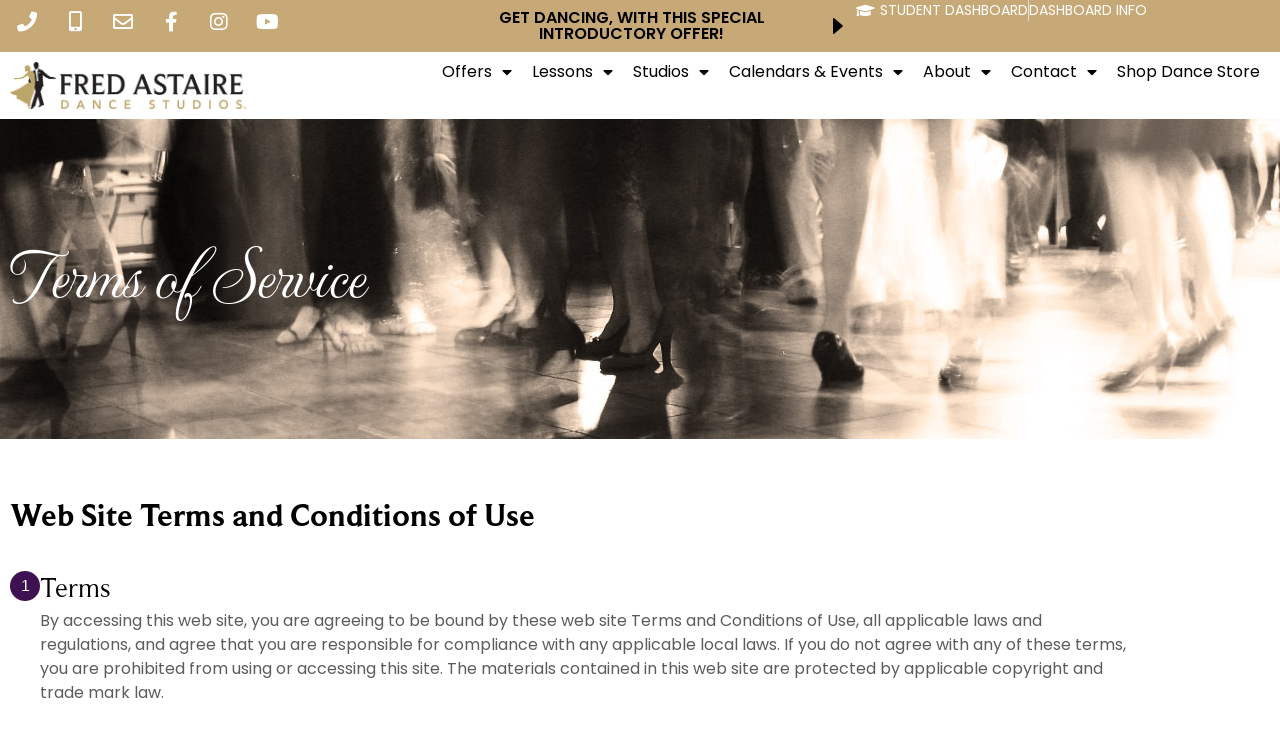

--- FILE ---
content_type: text/html; charset=UTF-8
request_url: https://www.fredastaire.com/atlanta-metro-region/terms-service/
body_size: 30213
content:
<!doctype html><html lang="en-US" prefix="og: https://ogp.me/ns#"><head><meta charset="UTF-8"><meta name="viewport" content="width=device-width, initial-scale=1"><link rel="profile" href="https://gmpg.org/xfn/11"><title>Web Site Terms and Conditions of Use - Atlanta-Metro-Region</title><link rel="preload" data-rocket-preload as="style" href="https://fonts.googleapis.com/css2?family=Open+Sans&#038;display=swap" /><style id="" media="print" onload="this.media='all'">/* cyrillic-ext */
@font-face {
  font-family: 'Open Sans';
  font-style: normal;
  font-weight: 400;
  font-stretch: 100%;
  font-display: swap;
  src: url(/fonts.gstatic.com/s/opensans/v44/memSYaGs126MiZpBA-UvWbX2vVnXBbObj2OVZyOOSr4dVJWUgsjZ0B4taVIUwaEQbjB_mQ.woff2) format('woff2');
  unicode-range: U+0460-052F, U+1C80-1C8A, U+20B4, U+2DE0-2DFF, U+A640-A69F, U+FE2E-FE2F;
}
/* cyrillic */
@font-face {
  font-family: 'Open Sans';
  font-style: normal;
  font-weight: 400;
  font-stretch: 100%;
  font-display: swap;
  src: url(/fonts.gstatic.com/s/opensans/v44/memSYaGs126MiZpBA-UvWbX2vVnXBbObj2OVZyOOSr4dVJWUgsjZ0B4kaVIUwaEQbjB_mQ.woff2) format('woff2');
  unicode-range: U+0301, U+0400-045F, U+0490-0491, U+04B0-04B1, U+2116;
}
/* greek-ext */
@font-face {
  font-family: 'Open Sans';
  font-style: normal;
  font-weight: 400;
  font-stretch: 100%;
  font-display: swap;
  src: url(/fonts.gstatic.com/s/opensans/v44/memSYaGs126MiZpBA-UvWbX2vVnXBbObj2OVZyOOSr4dVJWUgsjZ0B4saVIUwaEQbjB_mQ.woff2) format('woff2');
  unicode-range: U+1F00-1FFF;
}
/* greek */
@font-face {
  font-family: 'Open Sans';
  font-style: normal;
  font-weight: 400;
  font-stretch: 100%;
  font-display: swap;
  src: url(/fonts.gstatic.com/s/opensans/v44/memSYaGs126MiZpBA-UvWbX2vVnXBbObj2OVZyOOSr4dVJWUgsjZ0B4jaVIUwaEQbjB_mQ.woff2) format('woff2');
  unicode-range: U+0370-0377, U+037A-037F, U+0384-038A, U+038C, U+038E-03A1, U+03A3-03FF;
}
/* hebrew */
@font-face {
  font-family: 'Open Sans';
  font-style: normal;
  font-weight: 400;
  font-stretch: 100%;
  font-display: swap;
  src: url(/fonts.gstatic.com/s/opensans/v44/memSYaGs126MiZpBA-UvWbX2vVnXBbObj2OVZyOOSr4dVJWUgsjZ0B4iaVIUwaEQbjB_mQ.woff2) format('woff2');
  unicode-range: U+0307-0308, U+0590-05FF, U+200C-2010, U+20AA, U+25CC, U+FB1D-FB4F;
}
/* math */
@font-face {
  font-family: 'Open Sans';
  font-style: normal;
  font-weight: 400;
  font-stretch: 100%;
  font-display: swap;
  src: url(/fonts.gstatic.com/s/opensans/v44/memSYaGs126MiZpBA-UvWbX2vVnXBbObj2OVZyOOSr4dVJWUgsjZ0B5caVIUwaEQbjB_mQ.woff2) format('woff2');
  unicode-range: U+0302-0303, U+0305, U+0307-0308, U+0310, U+0312, U+0315, U+031A, U+0326-0327, U+032C, U+032F-0330, U+0332-0333, U+0338, U+033A, U+0346, U+034D, U+0391-03A1, U+03A3-03A9, U+03B1-03C9, U+03D1, U+03D5-03D6, U+03F0-03F1, U+03F4-03F5, U+2016-2017, U+2034-2038, U+203C, U+2040, U+2043, U+2047, U+2050, U+2057, U+205F, U+2070-2071, U+2074-208E, U+2090-209C, U+20D0-20DC, U+20E1, U+20E5-20EF, U+2100-2112, U+2114-2115, U+2117-2121, U+2123-214F, U+2190, U+2192, U+2194-21AE, U+21B0-21E5, U+21F1-21F2, U+21F4-2211, U+2213-2214, U+2216-22FF, U+2308-230B, U+2310, U+2319, U+231C-2321, U+2336-237A, U+237C, U+2395, U+239B-23B7, U+23D0, U+23DC-23E1, U+2474-2475, U+25AF, U+25B3, U+25B7, U+25BD, U+25C1, U+25CA, U+25CC, U+25FB, U+266D-266F, U+27C0-27FF, U+2900-2AFF, U+2B0E-2B11, U+2B30-2B4C, U+2BFE, U+3030, U+FF5B, U+FF5D, U+1D400-1D7FF, U+1EE00-1EEFF;
}
/* symbols */
@font-face {
  font-family: 'Open Sans';
  font-style: normal;
  font-weight: 400;
  font-stretch: 100%;
  font-display: swap;
  src: url(/fonts.gstatic.com/s/opensans/v44/memSYaGs126MiZpBA-UvWbX2vVnXBbObj2OVZyOOSr4dVJWUgsjZ0B5OaVIUwaEQbjB_mQ.woff2) format('woff2');
  unicode-range: U+0001-000C, U+000E-001F, U+007F-009F, U+20DD-20E0, U+20E2-20E4, U+2150-218F, U+2190, U+2192, U+2194-2199, U+21AF, U+21E6-21F0, U+21F3, U+2218-2219, U+2299, U+22C4-22C6, U+2300-243F, U+2440-244A, U+2460-24FF, U+25A0-27BF, U+2800-28FF, U+2921-2922, U+2981, U+29BF, U+29EB, U+2B00-2BFF, U+4DC0-4DFF, U+FFF9-FFFB, U+10140-1018E, U+10190-1019C, U+101A0, U+101D0-101FD, U+102E0-102FB, U+10E60-10E7E, U+1D2C0-1D2D3, U+1D2E0-1D37F, U+1F000-1F0FF, U+1F100-1F1AD, U+1F1E6-1F1FF, U+1F30D-1F30F, U+1F315, U+1F31C, U+1F31E, U+1F320-1F32C, U+1F336, U+1F378, U+1F37D, U+1F382, U+1F393-1F39F, U+1F3A7-1F3A8, U+1F3AC-1F3AF, U+1F3C2, U+1F3C4-1F3C6, U+1F3CA-1F3CE, U+1F3D4-1F3E0, U+1F3ED, U+1F3F1-1F3F3, U+1F3F5-1F3F7, U+1F408, U+1F415, U+1F41F, U+1F426, U+1F43F, U+1F441-1F442, U+1F444, U+1F446-1F449, U+1F44C-1F44E, U+1F453, U+1F46A, U+1F47D, U+1F4A3, U+1F4B0, U+1F4B3, U+1F4B9, U+1F4BB, U+1F4BF, U+1F4C8-1F4CB, U+1F4D6, U+1F4DA, U+1F4DF, U+1F4E3-1F4E6, U+1F4EA-1F4ED, U+1F4F7, U+1F4F9-1F4FB, U+1F4FD-1F4FE, U+1F503, U+1F507-1F50B, U+1F50D, U+1F512-1F513, U+1F53E-1F54A, U+1F54F-1F5FA, U+1F610, U+1F650-1F67F, U+1F687, U+1F68D, U+1F691, U+1F694, U+1F698, U+1F6AD, U+1F6B2, U+1F6B9-1F6BA, U+1F6BC, U+1F6C6-1F6CF, U+1F6D3-1F6D7, U+1F6E0-1F6EA, U+1F6F0-1F6F3, U+1F6F7-1F6FC, U+1F700-1F7FF, U+1F800-1F80B, U+1F810-1F847, U+1F850-1F859, U+1F860-1F887, U+1F890-1F8AD, U+1F8B0-1F8BB, U+1F8C0-1F8C1, U+1F900-1F90B, U+1F93B, U+1F946, U+1F984, U+1F996, U+1F9E9, U+1FA00-1FA6F, U+1FA70-1FA7C, U+1FA80-1FA89, U+1FA8F-1FAC6, U+1FACE-1FADC, U+1FADF-1FAE9, U+1FAF0-1FAF8, U+1FB00-1FBFF;
}
/* vietnamese */
@font-face {
  font-family: 'Open Sans';
  font-style: normal;
  font-weight: 400;
  font-stretch: 100%;
  font-display: swap;
  src: url(/fonts.gstatic.com/s/opensans/v44/memSYaGs126MiZpBA-UvWbX2vVnXBbObj2OVZyOOSr4dVJWUgsjZ0B4vaVIUwaEQbjB_mQ.woff2) format('woff2');
  unicode-range: U+0102-0103, U+0110-0111, U+0128-0129, U+0168-0169, U+01A0-01A1, U+01AF-01B0, U+0300-0301, U+0303-0304, U+0308-0309, U+0323, U+0329, U+1EA0-1EF9, U+20AB;
}
/* latin-ext */
@font-face {
  font-family: 'Open Sans';
  font-style: normal;
  font-weight: 400;
  font-stretch: 100%;
  font-display: swap;
  src: url(/fonts.gstatic.com/s/opensans/v44/memSYaGs126MiZpBA-UvWbX2vVnXBbObj2OVZyOOSr4dVJWUgsjZ0B4uaVIUwaEQbjB_mQ.woff2) format('woff2');
  unicode-range: U+0100-02BA, U+02BD-02C5, U+02C7-02CC, U+02CE-02D7, U+02DD-02FF, U+0304, U+0308, U+0329, U+1D00-1DBF, U+1E00-1E9F, U+1EF2-1EFF, U+2020, U+20A0-20AB, U+20AD-20C0, U+2113, U+2C60-2C7F, U+A720-A7FF;
}
/* latin */
@font-face {
  font-family: 'Open Sans';
  font-style: normal;
  font-weight: 400;
  font-stretch: 100%;
  font-display: swap;
  src: url(/fonts.gstatic.com/s/opensans/v44/memSYaGs126MiZpBA-UvWbX2vVnXBbObj2OVZyOOSr4dVJWUgsjZ0B4gaVIUwaEQbjA.woff2) format('woff2');
  unicode-range: U+0000-00FF, U+0131, U+0152-0153, U+02BB-02BC, U+02C6, U+02DA, U+02DC, U+0304, U+0308, U+0329, U+2000-206F, U+20AC, U+2122, U+2191, U+2193, U+2212, U+2215, U+FEFF, U+FFFD;
}
</style><noscript><link rel="stylesheet" href="https://fonts.googleapis.com/css2?family=Open+Sans&#038;display=swap" /></noscript><link rel="preload" data-rocket-preload as="image" href="https://www.fredastaire.com/atlanta-metro-region/wp-content/uploads/sites/309/2024/08/news-press-ban-1.jpg" fetchpriority="high"><meta name="description" content="1"/><meta name="robots" content="index, follow, max-snippet:-1, max-video-preview:-1, max-image-preview:large"/><link rel="canonical" href="https://www.fredastaire.com/atlanta-metro-region/terms-service/" /><meta property="og:locale" content="en_US" /><meta property="og:type" content="article" /><meta property="og:title" content="Web Site Terms and Conditions of Use - Atlanta-Metro-Region" /><meta property="og:description" content="1" /><meta property="og:url" content="https://www.fredastaire.com/atlanta-metro-region/terms-service/" /><meta property="og:site_name" content="Atlanta-Metro-Region" /><meta property="og:updated_time" content="2024-08-27T12:24:36-04:00" /><meta property="article:published_time" content="2024-08-01T13:24:49-04:00" /><meta property="article:modified_time" content="2024-08-27T12:24:36-04:00" /><meta name="twitter:card" content="summary_large_image" /><meta name="twitter:title" content="Web Site Terms and Conditions of Use - Atlanta-Metro-Region" /><meta name="twitter:description" content="1" /><meta name="twitter:label1" content="Time to read" /><meta name="twitter:data1" content="3 minutes" /> <script type="application/ld+json" class="rank-math-schema-pro">{"@context":"https://schema.org","@graph":[{"@type":["Person","Organization"],"@id":"https://www.fredastaire.com/atlanta-metro-region/#person","name":"Atlanta-Metro-Region","logo":{"@type":"ImageObject","@id":"https://www.fredastaire.com/atlanta-metro-region/#logo","url":"https://www.fredastaire.com/atlanta-metro-region/wp-content/uploads/sites/309/2018/12/logo-150x99.png","contentUrl":"https://www.fredastaire.com/atlanta-metro-region/wp-content/uploads/sites/309/2018/12/logo-150x99.png","caption":"Atlanta-Metro-Region","inLanguage":"en-US"},"image":{"@type":"ImageObject","@id":"https://www.fredastaire.com/atlanta-metro-region/#logo","url":"https://www.fredastaire.com/atlanta-metro-region/wp-content/uploads/sites/309/2018/12/logo-150x99.png","contentUrl":"https://www.fredastaire.com/atlanta-metro-region/wp-content/uploads/sites/309/2018/12/logo-150x99.png","caption":"Atlanta-Metro-Region","inLanguage":"en-US"}},{"@type":"WebSite","@id":"https://www.fredastaire.com/atlanta-metro-region/#website","url":"https://www.fredastaire.com/atlanta-metro-region","name":"Atlanta-Metro-Region","publisher":{"@id":"https://www.fredastaire.com/atlanta-metro-region/#person"},"inLanguage":"en-US"},{"@type":"WebPage","@id":"https://www.fredastaire.com/atlanta-metro-region/terms-service/#webpage","url":"https://www.fredastaire.com/atlanta-metro-region/terms-service/","name":"Web Site Terms and Conditions of Use - Atlanta-Metro-Region","datePublished":"2024-08-01T13:24:49-04:00","dateModified":"2024-08-27T12:24:36-04:00","isPartOf":{"@id":"https://www.fredastaire.com/atlanta-metro-region/#website"},"inLanguage":"en-US"},{"@type":"Person","@id":"https://www.fredastaire.com/atlanta-metro-region/author/szdrojewski/","name":"szdrojewski","url":"https://www.fredastaire.com/atlanta-metro-region/author/szdrojewski/","image":{"@type":"ImageObject","@id":"https://secure.gravatar.com/avatar/d4e5227887673da6308df24d56ce8d6f865bc73caee29920678c8049715a230a?s=96&amp;d=mm&amp;r=g","url":"https://secure.gravatar.com/avatar/d4e5227887673da6308df24d56ce8d6f865bc73caee29920678c8049715a230a?s=96&amp;d=mm&amp;r=g","caption":"szdrojewski","inLanguage":"en-US"}},{"@type":"Article","headline":"Web Site Terms and Conditions of Use - Atlanta-Metro-Region","datePublished":"2024-08-01T13:24:49-04:00","dateModified":"2024-08-27T12:24:36-04:00","author":{"@id":"https://www.fredastaire.com/atlanta-metro-region/author/szdrojewski/","name":"szdrojewski"},"publisher":{"@id":"https://www.fredastaire.com/atlanta-metro-region/#person"},"description":"1","name":"Web Site Terms and Conditions of Use - Atlanta-Metro-Region","@id":"https://www.fredastaire.com/atlanta-metro-region/terms-service/#richSnippet","isPartOf":{"@id":"https://www.fredastaire.com/atlanta-metro-region/terms-service/#webpage"},"inLanguage":"en-US","mainEntityOfPage":{"@id":"https://www.fredastaire.com/atlanta-metro-region/terms-service/#webpage"}}]}</script> <link rel='dns-prefetch' href='//fonts.googleapis.com' /><link href='https://fonts.gstatic.com' crossorigin rel='preconnect' /><link rel="alternate" type="application/rss+xml" title="Atlanta-Metro-Region &raquo; Feed" href="https://www.fredastaire.com/atlanta-metro-region/feed/" /><link rel="alternate" type="application/rss+xml" title="Atlanta-Metro-Region &raquo; Comments Feed" href="https://www.fredastaire.com/atlanta-metro-region/comments/feed/" /><link rel="alternate" title="oEmbed (JSON)" type="application/json+oembed" href="https://www.fredastaire.com/atlanta-metro-region/wp-json/oembed/1.0/embed?url=https%3A%2F%2Fwww.fredastaire.com%2Fatlanta-metro-region%2Fterms-service%2F" /><link rel="alternate" title="oEmbed (XML)" type="text/xml+oembed" href="https://www.fredastaire.com/atlanta-metro-region/wp-json/oembed/1.0/embed?url=https%3A%2F%2Fwww.fredastaire.com%2Fatlanta-metro-region%2Fterms-service%2F&#038;format=xml" /><style id='wp-img-auto-sizes-contain-inline-css'>img:is([sizes=auto i],[sizes^="auto," i]){contain-intrinsic-size:3000px 1500px}
/*# sourceURL=wp-img-auto-sizes-contain-inline-css */</style><link rel='stylesheet' id='sbr_styles-css' href='https://www.fredastaire.com/atlanta-metro-region/wp-content/plugins/reviews-feed-pro/assets/css/sbr-styles.min.css?ver=2.3.0' media='all' /><style id='wp-emoji-styles-inline-css'>img.wp-smiley, img.emoji {
		display: inline !important;
		border: none !important;
		box-shadow: none !important;
		height: 1em !important;
		width: 1em !important;
		margin: 0 0.07em !important;
		vertical-align: -0.1em !important;
		background: none !important;
		padding: 0 !important;
	}
/*# sourceURL=wp-emoji-styles-inline-css */</style><style id='classic-theme-styles-inline-css'>/*! This file is auto-generated */
.wp-block-button__link{color:#fff;background-color:#32373c;border-radius:9999px;box-shadow:none;text-decoration:none;padding:calc(.667em + 2px) calc(1.333em + 2px);font-size:1.125em}.wp-block-file__button{background:#32373c;color:#fff;text-decoration:none}
/*# sourceURL=/wp-includes/css/classic-themes.min.css */</style><style id='global-styles-inline-css'>:root{--wp--preset--aspect-ratio--square: 1;--wp--preset--aspect-ratio--4-3: 4/3;--wp--preset--aspect-ratio--3-4: 3/4;--wp--preset--aspect-ratio--3-2: 3/2;--wp--preset--aspect-ratio--2-3: 2/3;--wp--preset--aspect-ratio--16-9: 16/9;--wp--preset--aspect-ratio--9-16: 9/16;--wp--preset--color--black: #000000;--wp--preset--color--cyan-bluish-gray: #abb8c3;--wp--preset--color--white: #ffffff;--wp--preset--color--pale-pink: #f78da7;--wp--preset--color--vivid-red: #cf2e2e;--wp--preset--color--luminous-vivid-orange: #ff6900;--wp--preset--color--luminous-vivid-amber: #fcb900;--wp--preset--color--light-green-cyan: #7bdcb5;--wp--preset--color--vivid-green-cyan: #00d084;--wp--preset--color--pale-cyan-blue: #8ed1fc;--wp--preset--color--vivid-cyan-blue: #0693e3;--wp--preset--color--vivid-purple: #9b51e0;--wp--preset--gradient--vivid-cyan-blue-to-vivid-purple: linear-gradient(135deg,rgb(6,147,227) 0%,rgb(155,81,224) 100%);--wp--preset--gradient--light-green-cyan-to-vivid-green-cyan: linear-gradient(135deg,rgb(122,220,180) 0%,rgb(0,208,130) 100%);--wp--preset--gradient--luminous-vivid-amber-to-luminous-vivid-orange: linear-gradient(135deg,rgb(252,185,0) 0%,rgb(255,105,0) 100%);--wp--preset--gradient--luminous-vivid-orange-to-vivid-red: linear-gradient(135deg,rgb(255,105,0) 0%,rgb(207,46,46) 100%);--wp--preset--gradient--very-light-gray-to-cyan-bluish-gray: linear-gradient(135deg,rgb(238,238,238) 0%,rgb(169,184,195) 100%);--wp--preset--gradient--cool-to-warm-spectrum: linear-gradient(135deg,rgb(74,234,220) 0%,rgb(151,120,209) 20%,rgb(207,42,186) 40%,rgb(238,44,130) 60%,rgb(251,105,98) 80%,rgb(254,248,76) 100%);--wp--preset--gradient--blush-light-purple: linear-gradient(135deg,rgb(255,206,236) 0%,rgb(152,150,240) 100%);--wp--preset--gradient--blush-bordeaux: linear-gradient(135deg,rgb(254,205,165) 0%,rgb(254,45,45) 50%,rgb(107,0,62) 100%);--wp--preset--gradient--luminous-dusk: linear-gradient(135deg,rgb(255,203,112) 0%,rgb(199,81,192) 50%,rgb(65,88,208) 100%);--wp--preset--gradient--pale-ocean: linear-gradient(135deg,rgb(255,245,203) 0%,rgb(182,227,212) 50%,rgb(51,167,181) 100%);--wp--preset--gradient--electric-grass: linear-gradient(135deg,rgb(202,248,128) 0%,rgb(113,206,126) 100%);--wp--preset--gradient--midnight: linear-gradient(135deg,rgb(2,3,129) 0%,rgb(40,116,252) 100%);--wp--preset--font-size--small: 13px;--wp--preset--font-size--medium: 20px;--wp--preset--font-size--large: 36px;--wp--preset--font-size--x-large: 42px;--wp--preset--spacing--20: 0.44rem;--wp--preset--spacing--30: 0.67rem;--wp--preset--spacing--40: 1rem;--wp--preset--spacing--50: 1.5rem;--wp--preset--spacing--60: 2.25rem;--wp--preset--spacing--70: 3.38rem;--wp--preset--spacing--80: 5.06rem;--wp--preset--shadow--natural: 6px 6px 9px rgba(0, 0, 0, 0.2);--wp--preset--shadow--deep: 12px 12px 50px rgba(0, 0, 0, 0.4);--wp--preset--shadow--sharp: 6px 6px 0px rgba(0, 0, 0, 0.2);--wp--preset--shadow--outlined: 6px 6px 0px -3px rgb(255, 255, 255), 6px 6px rgb(0, 0, 0);--wp--preset--shadow--crisp: 6px 6px 0px rgb(0, 0, 0);}:where(.is-layout-flex){gap: 0.5em;}:where(.is-layout-grid){gap: 0.5em;}body .is-layout-flex{display: flex;}.is-layout-flex{flex-wrap: wrap;align-items: center;}.is-layout-flex > :is(*, div){margin: 0;}body .is-layout-grid{display: grid;}.is-layout-grid > :is(*, div){margin: 0;}:where(.wp-block-columns.is-layout-flex){gap: 2em;}:where(.wp-block-columns.is-layout-grid){gap: 2em;}:where(.wp-block-post-template.is-layout-flex){gap: 1.25em;}:where(.wp-block-post-template.is-layout-grid){gap: 1.25em;}.has-black-color{color: var(--wp--preset--color--black) !important;}.has-cyan-bluish-gray-color{color: var(--wp--preset--color--cyan-bluish-gray) !important;}.has-white-color{color: var(--wp--preset--color--white) !important;}.has-pale-pink-color{color: var(--wp--preset--color--pale-pink) !important;}.has-vivid-red-color{color: var(--wp--preset--color--vivid-red) !important;}.has-luminous-vivid-orange-color{color: var(--wp--preset--color--luminous-vivid-orange) !important;}.has-luminous-vivid-amber-color{color: var(--wp--preset--color--luminous-vivid-amber) !important;}.has-light-green-cyan-color{color: var(--wp--preset--color--light-green-cyan) !important;}.has-vivid-green-cyan-color{color: var(--wp--preset--color--vivid-green-cyan) !important;}.has-pale-cyan-blue-color{color: var(--wp--preset--color--pale-cyan-blue) !important;}.has-vivid-cyan-blue-color{color: var(--wp--preset--color--vivid-cyan-blue) !important;}.has-vivid-purple-color{color: var(--wp--preset--color--vivid-purple) !important;}.has-black-background-color{background-color: var(--wp--preset--color--black) !important;}.has-cyan-bluish-gray-background-color{background-color: var(--wp--preset--color--cyan-bluish-gray) !important;}.has-white-background-color{background-color: var(--wp--preset--color--white) !important;}.has-pale-pink-background-color{background-color: var(--wp--preset--color--pale-pink) !important;}.has-vivid-red-background-color{background-color: var(--wp--preset--color--vivid-red) !important;}.has-luminous-vivid-orange-background-color{background-color: var(--wp--preset--color--luminous-vivid-orange) !important;}.has-luminous-vivid-amber-background-color{background-color: var(--wp--preset--color--luminous-vivid-amber) !important;}.has-light-green-cyan-background-color{background-color: var(--wp--preset--color--light-green-cyan) !important;}.has-vivid-green-cyan-background-color{background-color: var(--wp--preset--color--vivid-green-cyan) !important;}.has-pale-cyan-blue-background-color{background-color: var(--wp--preset--color--pale-cyan-blue) !important;}.has-vivid-cyan-blue-background-color{background-color: var(--wp--preset--color--vivid-cyan-blue) !important;}.has-vivid-purple-background-color{background-color: var(--wp--preset--color--vivid-purple) !important;}.has-black-border-color{border-color: var(--wp--preset--color--black) !important;}.has-cyan-bluish-gray-border-color{border-color: var(--wp--preset--color--cyan-bluish-gray) !important;}.has-white-border-color{border-color: var(--wp--preset--color--white) !important;}.has-pale-pink-border-color{border-color: var(--wp--preset--color--pale-pink) !important;}.has-vivid-red-border-color{border-color: var(--wp--preset--color--vivid-red) !important;}.has-luminous-vivid-orange-border-color{border-color: var(--wp--preset--color--luminous-vivid-orange) !important;}.has-luminous-vivid-amber-border-color{border-color: var(--wp--preset--color--luminous-vivid-amber) !important;}.has-light-green-cyan-border-color{border-color: var(--wp--preset--color--light-green-cyan) !important;}.has-vivid-green-cyan-border-color{border-color: var(--wp--preset--color--vivid-green-cyan) !important;}.has-pale-cyan-blue-border-color{border-color: var(--wp--preset--color--pale-cyan-blue) !important;}.has-vivid-cyan-blue-border-color{border-color: var(--wp--preset--color--vivid-cyan-blue) !important;}.has-vivid-purple-border-color{border-color: var(--wp--preset--color--vivid-purple) !important;}.has-vivid-cyan-blue-to-vivid-purple-gradient-background{background: var(--wp--preset--gradient--vivid-cyan-blue-to-vivid-purple) !important;}.has-light-green-cyan-to-vivid-green-cyan-gradient-background{background: var(--wp--preset--gradient--light-green-cyan-to-vivid-green-cyan) !important;}.has-luminous-vivid-amber-to-luminous-vivid-orange-gradient-background{background: var(--wp--preset--gradient--luminous-vivid-amber-to-luminous-vivid-orange) !important;}.has-luminous-vivid-orange-to-vivid-red-gradient-background{background: var(--wp--preset--gradient--luminous-vivid-orange-to-vivid-red) !important;}.has-very-light-gray-to-cyan-bluish-gray-gradient-background{background: var(--wp--preset--gradient--very-light-gray-to-cyan-bluish-gray) !important;}.has-cool-to-warm-spectrum-gradient-background{background: var(--wp--preset--gradient--cool-to-warm-spectrum) !important;}.has-blush-light-purple-gradient-background{background: var(--wp--preset--gradient--blush-light-purple) !important;}.has-blush-bordeaux-gradient-background{background: var(--wp--preset--gradient--blush-bordeaux) !important;}.has-luminous-dusk-gradient-background{background: var(--wp--preset--gradient--luminous-dusk) !important;}.has-pale-ocean-gradient-background{background: var(--wp--preset--gradient--pale-ocean) !important;}.has-electric-grass-gradient-background{background: var(--wp--preset--gradient--electric-grass) !important;}.has-midnight-gradient-background{background: var(--wp--preset--gradient--midnight) !important;}.has-small-font-size{font-size: var(--wp--preset--font-size--small) !important;}.has-medium-font-size{font-size: var(--wp--preset--font-size--medium) !important;}.has-large-font-size{font-size: var(--wp--preset--font-size--large) !important;}.has-x-large-font-size{font-size: var(--wp--preset--font-size--x-large) !important;}
:where(.wp-block-post-template.is-layout-flex){gap: 1.25em;}:where(.wp-block-post-template.is-layout-grid){gap: 1.25em;}
:where(.wp-block-term-template.is-layout-flex){gap: 1.25em;}:where(.wp-block-term-template.is-layout-grid){gap: 1.25em;}
:where(.wp-block-columns.is-layout-flex){gap: 2em;}:where(.wp-block-columns.is-layout-grid){gap: 2em;}
:root :where(.wp-block-pullquote){font-size: 1.5em;line-height: 1.6;}
/*# sourceURL=global-styles-inline-css */</style><style id='if-so-public-dummy-inline-css'>.lds-dual-ring {
          display: inline-block;
          width: 16px;
          height: 16px;
        }
        .lds-dual-ring:after {
          content: " ";
          display: block;
          width: 16px;
          height: 16px;
          margin: 0px;
          border-radius: 50%;
          border: 3px solid #000;
          border-color: #000 transparent #000 transparent;
          animation: lds-dual-ring 1.2s linear infinite;
        }
        @keyframes lds-dual-ring {
          0% {
            transform: rotate(0deg);
          }
          100% {
            transform: rotate(360deg);
          }
        }
        /*loader 2*/
        .ifso-logo-loader {
            font-size: 20px;
            width: 64px;
            font-family: sans-serif;
            position: relative;
            height: auto;
            font-weight: 800;
        }
        .ifso-logo-loader:before {
            content: '';
            position: absolute;
            left: 30%;
            top: 36%;
            width: 14px;
            height: 22px;
            clip-path: polygon(100% 50%, 0 0, 0 100%);
            background: #fd5b56;
            animation: spinAndMoveArrow 2s infinite;
            height: 9px;
            width: 7px;
        }
        .ifso-logo-loader:after {
            content: "If So";
            word-spacing: 12px;
        }
        @keyframes spinAndMoveArrow {
                40% {
                    transform: rotate(360deg);
                }
    
                60% {
                    transform: translateX(-5px);
                }
    
                80% {
                    transform: translateX(5px);
                }
    
                100% {
                    transform: translateX(0);
                }
        }
        /*Loader 3 - default content*/
        .ifso-default-content-loader{
            display:inline-block;
        }
        
        .ifso-selection-form-onlybtn *{
            display:none;
        }

        .ifso-selection-form-onlybtn button[type="submit"]{
            display:inline-block;
        }
/*# sourceURL=if-so-public-dummy-inline-css */</style><link data-minify="1" rel='stylesheet' id='if-so-trigger-events-modal-css' href='https://www.fredastaire.com/atlanta-metro-region/wp-content/cache/autoptimize/309/css/autoptimize_single_f99231d2d3d6ba9cf7f9afcf6a103cdc.css?ver=1767809757' media='all' /><link rel='stylesheet' id='dalt-general-css' href='https://www.fredastaire.com/wp-content/plugins/league-table/public/assets/css/general-min.css?ver=2.15' media='all' /><link data-minify="1" rel='stylesheet' id='real-time-validation-plugin-styles-css' href='https://www.fredastaire.com/atlanta-metro-region/wp-content/cache/autoptimize/309/css/autoptimize_single_91c19db3d45d05dab313f708243bdfa1.css?ver=1767809757' media='all' /><link rel='stylesheet' id='hello-elementor-css' href='https://www.fredastaire.com/atlanta-metro-region/wp-content/themes/fadselementor/style.min.css?ver=2.6.1' media='all' /><link rel='stylesheet' id='hello-elementor-theme-style-css' href='https://www.fredastaire.com/atlanta-metro-region/wp-content/themes/fadselementor/theme.min.css?ver=2.6.1' media='all' /><link rel='stylesheet' id='elementor-frontend-css' href='https://www.fredastaire.com/atlanta-metro-region/wp-content/uploads/sites/309/elementor/css/custom-frontend.min.css?ver=1767809756' media='all' /><style id='elementor-frontend-inline-css'>@-webkit-keyframes ha_fadeIn{0%{opacity:0}to{opacity:1}}@keyframes ha_fadeIn{0%{opacity:0}to{opacity:1}}@-webkit-keyframes ha_zoomIn{0%{opacity:0;-webkit-transform:scale3d(.3,.3,.3);transform:scale3d(.3,.3,.3)}50%{opacity:1}}@keyframes ha_zoomIn{0%{opacity:0;-webkit-transform:scale3d(.3,.3,.3);transform:scale3d(.3,.3,.3)}50%{opacity:1}}@-webkit-keyframes ha_rollIn{0%{opacity:0;-webkit-transform:translate3d(-100%,0,0) rotate3d(0,0,1,-120deg);transform:translate3d(-100%,0,0) rotate3d(0,0,1,-120deg)}to{opacity:1}}@keyframes ha_rollIn{0%{opacity:0;-webkit-transform:translate3d(-100%,0,0) rotate3d(0,0,1,-120deg);transform:translate3d(-100%,0,0) rotate3d(0,0,1,-120deg)}to{opacity:1}}@-webkit-keyframes ha_bounce{0%,20%,53%,to{-webkit-animation-timing-function:cubic-bezier(.215,.61,.355,1);animation-timing-function:cubic-bezier(.215,.61,.355,1)}40%,43%{-webkit-transform:translate3d(0,-30px,0) scaleY(1.1);transform:translate3d(0,-30px,0) scaleY(1.1);-webkit-animation-timing-function:cubic-bezier(.755,.05,.855,.06);animation-timing-function:cubic-bezier(.755,.05,.855,.06)}70%{-webkit-transform:translate3d(0,-15px,0) scaleY(1.05);transform:translate3d(0,-15px,0) scaleY(1.05);-webkit-animation-timing-function:cubic-bezier(.755,.05,.855,.06);animation-timing-function:cubic-bezier(.755,.05,.855,.06)}80%{-webkit-transition-timing-function:cubic-bezier(.215,.61,.355,1);transition-timing-function:cubic-bezier(.215,.61,.355,1);-webkit-transform:translate3d(0,0,0) scaleY(.95);transform:translate3d(0,0,0) scaleY(.95)}90%{-webkit-transform:translate3d(0,-4px,0) scaleY(1.02);transform:translate3d(0,-4px,0) scaleY(1.02)}}@keyframes ha_bounce{0%,20%,53%,to{-webkit-animation-timing-function:cubic-bezier(.215,.61,.355,1);animation-timing-function:cubic-bezier(.215,.61,.355,1)}40%,43%{-webkit-transform:translate3d(0,-30px,0) scaleY(1.1);transform:translate3d(0,-30px,0) scaleY(1.1);-webkit-animation-timing-function:cubic-bezier(.755,.05,.855,.06);animation-timing-function:cubic-bezier(.755,.05,.855,.06)}70%{-webkit-transform:translate3d(0,-15px,0) scaleY(1.05);transform:translate3d(0,-15px,0) scaleY(1.05);-webkit-animation-timing-function:cubic-bezier(.755,.05,.855,.06);animation-timing-function:cubic-bezier(.755,.05,.855,.06)}80%{-webkit-transition-timing-function:cubic-bezier(.215,.61,.355,1);transition-timing-function:cubic-bezier(.215,.61,.355,1);-webkit-transform:translate3d(0,0,0) scaleY(.95);transform:translate3d(0,0,0) scaleY(.95)}90%{-webkit-transform:translate3d(0,-4px,0) scaleY(1.02);transform:translate3d(0,-4px,0) scaleY(1.02)}}@-webkit-keyframes ha_bounceIn{0%,20%,40%,60%,80%,to{-webkit-animation-timing-function:cubic-bezier(.215,.61,.355,1);animation-timing-function:cubic-bezier(.215,.61,.355,1)}0%{opacity:0;-webkit-transform:scale3d(.3,.3,.3);transform:scale3d(.3,.3,.3)}20%{-webkit-transform:scale3d(1.1,1.1,1.1);transform:scale3d(1.1,1.1,1.1)}40%{-webkit-transform:scale3d(.9,.9,.9);transform:scale3d(.9,.9,.9)}60%{opacity:1;-webkit-transform:scale3d(1.03,1.03,1.03);transform:scale3d(1.03,1.03,1.03)}80%{-webkit-transform:scale3d(.97,.97,.97);transform:scale3d(.97,.97,.97)}to{opacity:1}}@keyframes ha_bounceIn{0%,20%,40%,60%,80%,to{-webkit-animation-timing-function:cubic-bezier(.215,.61,.355,1);animation-timing-function:cubic-bezier(.215,.61,.355,1)}0%{opacity:0;-webkit-transform:scale3d(.3,.3,.3);transform:scale3d(.3,.3,.3)}20%{-webkit-transform:scale3d(1.1,1.1,1.1);transform:scale3d(1.1,1.1,1.1)}40%{-webkit-transform:scale3d(.9,.9,.9);transform:scale3d(.9,.9,.9)}60%{opacity:1;-webkit-transform:scale3d(1.03,1.03,1.03);transform:scale3d(1.03,1.03,1.03)}80%{-webkit-transform:scale3d(.97,.97,.97);transform:scale3d(.97,.97,.97)}to{opacity:1}}@-webkit-keyframes ha_flipInX{0%{opacity:0;-webkit-transform:perspective(400px) rotate3d(1,0,0,90deg);transform:perspective(400px) rotate3d(1,0,0,90deg);-webkit-animation-timing-function:ease-in;animation-timing-function:ease-in}40%{-webkit-transform:perspective(400px) rotate3d(1,0,0,-20deg);transform:perspective(400px) rotate3d(1,0,0,-20deg);-webkit-animation-timing-function:ease-in;animation-timing-function:ease-in}60%{opacity:1;-webkit-transform:perspective(400px) rotate3d(1,0,0,10deg);transform:perspective(400px) rotate3d(1,0,0,10deg)}80%{-webkit-transform:perspective(400px) rotate3d(1,0,0,-5deg);transform:perspective(400px) rotate3d(1,0,0,-5deg)}}@keyframes ha_flipInX{0%{opacity:0;-webkit-transform:perspective(400px) rotate3d(1,0,0,90deg);transform:perspective(400px) rotate3d(1,0,0,90deg);-webkit-animation-timing-function:ease-in;animation-timing-function:ease-in}40%{-webkit-transform:perspective(400px) rotate3d(1,0,0,-20deg);transform:perspective(400px) rotate3d(1,0,0,-20deg);-webkit-animation-timing-function:ease-in;animation-timing-function:ease-in}60%{opacity:1;-webkit-transform:perspective(400px) rotate3d(1,0,0,10deg);transform:perspective(400px) rotate3d(1,0,0,10deg)}80%{-webkit-transform:perspective(400px) rotate3d(1,0,0,-5deg);transform:perspective(400px) rotate3d(1,0,0,-5deg)}}@-webkit-keyframes ha_flipInY{0%{opacity:0;-webkit-transform:perspective(400px) rotate3d(0,1,0,90deg);transform:perspective(400px) rotate3d(0,1,0,90deg);-webkit-animation-timing-function:ease-in;animation-timing-function:ease-in}40%{-webkit-transform:perspective(400px) rotate3d(0,1,0,-20deg);transform:perspective(400px) rotate3d(0,1,0,-20deg);-webkit-animation-timing-function:ease-in;animation-timing-function:ease-in}60%{opacity:1;-webkit-transform:perspective(400px) rotate3d(0,1,0,10deg);transform:perspective(400px) rotate3d(0,1,0,10deg)}80%{-webkit-transform:perspective(400px) rotate3d(0,1,0,-5deg);transform:perspective(400px) rotate3d(0,1,0,-5deg)}}@keyframes ha_flipInY{0%{opacity:0;-webkit-transform:perspective(400px) rotate3d(0,1,0,90deg);transform:perspective(400px) rotate3d(0,1,0,90deg);-webkit-animation-timing-function:ease-in;animation-timing-function:ease-in}40%{-webkit-transform:perspective(400px) rotate3d(0,1,0,-20deg);transform:perspective(400px) rotate3d(0,1,0,-20deg);-webkit-animation-timing-function:ease-in;animation-timing-function:ease-in}60%{opacity:1;-webkit-transform:perspective(400px) rotate3d(0,1,0,10deg);transform:perspective(400px) rotate3d(0,1,0,10deg)}80%{-webkit-transform:perspective(400px) rotate3d(0,1,0,-5deg);transform:perspective(400px) rotate3d(0,1,0,-5deg)}}@-webkit-keyframes ha_swing{20%{-webkit-transform:rotate3d(0,0,1,15deg);transform:rotate3d(0,0,1,15deg)}40%{-webkit-transform:rotate3d(0,0,1,-10deg);transform:rotate3d(0,0,1,-10deg)}60%{-webkit-transform:rotate3d(0,0,1,5deg);transform:rotate3d(0,0,1,5deg)}80%{-webkit-transform:rotate3d(0,0,1,-5deg);transform:rotate3d(0,0,1,-5deg)}}@keyframes ha_swing{20%{-webkit-transform:rotate3d(0,0,1,15deg);transform:rotate3d(0,0,1,15deg)}40%{-webkit-transform:rotate3d(0,0,1,-10deg);transform:rotate3d(0,0,1,-10deg)}60%{-webkit-transform:rotate3d(0,0,1,5deg);transform:rotate3d(0,0,1,5deg)}80%{-webkit-transform:rotate3d(0,0,1,-5deg);transform:rotate3d(0,0,1,-5deg)}}@-webkit-keyframes ha_slideInDown{0%{visibility:visible;-webkit-transform:translate3d(0,-100%,0);transform:translate3d(0,-100%,0)}}@keyframes ha_slideInDown{0%{visibility:visible;-webkit-transform:translate3d(0,-100%,0);transform:translate3d(0,-100%,0)}}@-webkit-keyframes ha_slideInUp{0%{visibility:visible;-webkit-transform:translate3d(0,100%,0);transform:translate3d(0,100%,0)}}@keyframes ha_slideInUp{0%{visibility:visible;-webkit-transform:translate3d(0,100%,0);transform:translate3d(0,100%,0)}}@-webkit-keyframes ha_slideInLeft{0%{visibility:visible;-webkit-transform:translate3d(-100%,0,0);transform:translate3d(-100%,0,0)}}@keyframes ha_slideInLeft{0%{visibility:visible;-webkit-transform:translate3d(-100%,0,0);transform:translate3d(-100%,0,0)}}@-webkit-keyframes ha_slideInRight{0%{visibility:visible;-webkit-transform:translate3d(100%,0,0);transform:translate3d(100%,0,0)}}@keyframes ha_slideInRight{0%{visibility:visible;-webkit-transform:translate3d(100%,0,0);transform:translate3d(100%,0,0)}}.ha_fadeIn{-webkit-animation-name:ha_fadeIn;animation-name:ha_fadeIn}.ha_zoomIn{-webkit-animation-name:ha_zoomIn;animation-name:ha_zoomIn}.ha_rollIn{-webkit-animation-name:ha_rollIn;animation-name:ha_rollIn}.ha_bounce{-webkit-transform-origin:center bottom;-ms-transform-origin:center bottom;transform-origin:center bottom;-webkit-animation-name:ha_bounce;animation-name:ha_bounce}.ha_bounceIn{-webkit-animation-name:ha_bounceIn;animation-name:ha_bounceIn;-webkit-animation-duration:.75s;-webkit-animation-duration:calc(var(--animate-duration)*.75);animation-duration:.75s;animation-duration:calc(var(--animate-duration)*.75)}.ha_flipInX,.ha_flipInY{-webkit-animation-name:ha_flipInX;animation-name:ha_flipInX;-webkit-backface-visibility:visible!important;backface-visibility:visible!important}.ha_flipInY{-webkit-animation-name:ha_flipInY;animation-name:ha_flipInY}.ha_swing{-webkit-transform-origin:top center;-ms-transform-origin:top center;transform-origin:top center;-webkit-animation-name:ha_swing;animation-name:ha_swing}.ha_slideInDown{-webkit-animation-name:ha_slideInDown;animation-name:ha_slideInDown}.ha_slideInUp{-webkit-animation-name:ha_slideInUp;animation-name:ha_slideInUp}.ha_slideInLeft{-webkit-animation-name:ha_slideInLeft;animation-name:ha_slideInLeft}.ha_slideInRight{-webkit-animation-name:ha_slideInRight;animation-name:ha_slideInRight}.ha-css-transform-yes{-webkit-transition-duration:var(--ha-tfx-transition-duration, .2s);transition-duration:var(--ha-tfx-transition-duration, .2s);-webkit-transition-property:-webkit-transform;transition-property:transform;transition-property:transform,-webkit-transform;-webkit-transform:translate(var(--ha-tfx-translate-x, 0),var(--ha-tfx-translate-y, 0)) scale(var(--ha-tfx-scale-x, 1),var(--ha-tfx-scale-y, 1)) skew(var(--ha-tfx-skew-x, 0),var(--ha-tfx-skew-y, 0)) rotateX(var(--ha-tfx-rotate-x, 0)) rotateY(var(--ha-tfx-rotate-y, 0)) rotateZ(var(--ha-tfx-rotate-z, 0));transform:translate(var(--ha-tfx-translate-x, 0),var(--ha-tfx-translate-y, 0)) scale(var(--ha-tfx-scale-x, 1),var(--ha-tfx-scale-y, 1)) skew(var(--ha-tfx-skew-x, 0),var(--ha-tfx-skew-y, 0)) rotateX(var(--ha-tfx-rotate-x, 0)) rotateY(var(--ha-tfx-rotate-y, 0)) rotateZ(var(--ha-tfx-rotate-z, 0))}.ha-css-transform-yes:hover{-webkit-transform:translate(var(--ha-tfx-translate-x-hover, var(--ha-tfx-translate-x, 0)),var(--ha-tfx-translate-y-hover, var(--ha-tfx-translate-y, 0))) scale(var(--ha-tfx-scale-x-hover, var(--ha-tfx-scale-x, 1)),var(--ha-tfx-scale-y-hover, var(--ha-tfx-scale-y, 1))) skew(var(--ha-tfx-skew-x-hover, var(--ha-tfx-skew-x, 0)),var(--ha-tfx-skew-y-hover, var(--ha-tfx-skew-y, 0))) rotateX(var(--ha-tfx-rotate-x-hover, var(--ha-tfx-rotate-x, 0))) rotateY(var(--ha-tfx-rotate-y-hover, var(--ha-tfx-rotate-y, 0))) rotateZ(var(--ha-tfx-rotate-z-hover, var(--ha-tfx-rotate-z, 0)));transform:translate(var(--ha-tfx-translate-x-hover, var(--ha-tfx-translate-x, 0)),var(--ha-tfx-translate-y-hover, var(--ha-tfx-translate-y, 0))) scale(var(--ha-tfx-scale-x-hover, var(--ha-tfx-scale-x, 1)),var(--ha-tfx-scale-y-hover, var(--ha-tfx-scale-y, 1))) skew(var(--ha-tfx-skew-x-hover, var(--ha-tfx-skew-x, 0)),var(--ha-tfx-skew-y-hover, var(--ha-tfx-skew-y, 0))) rotateX(var(--ha-tfx-rotate-x-hover, var(--ha-tfx-rotate-x, 0))) rotateY(var(--ha-tfx-rotate-y-hover, var(--ha-tfx-rotate-y, 0))) rotateZ(var(--ha-tfx-rotate-z-hover, var(--ha-tfx-rotate-z, 0)))}.happy-addon>.elementor-widget-container{word-wrap:break-word;overflow-wrap:break-word}.happy-addon>.elementor-widget-container,.happy-addon>.elementor-widget-container *{-webkit-box-sizing:border-box;box-sizing:border-box}.happy-addon:not(:has(.elementor-widget-container)),.happy-addon:not(:has(.elementor-widget-container)) *{-webkit-box-sizing:border-box;box-sizing:border-box;word-wrap:break-word;overflow-wrap:break-word}.happy-addon p:empty{display:none}.happy-addon .elementor-inline-editing{min-height:auto!important}.happy-addon-pro img{max-width:100%;height:auto;-o-object-fit:cover;object-fit:cover}.ha-screen-reader-text{position:absolute;overflow:hidden;clip:rect(1px,1px,1px,1px);margin:-1px;padding:0;width:1px;height:1px;border:0;word-wrap:normal!important;-webkit-clip-path:inset(50%);clip-path:inset(50%)}.ha-has-bg-overlay>.elementor-widget-container{position:relative;z-index:1}.ha-has-bg-overlay>.elementor-widget-container:before{position:absolute;top:0;left:0;z-index:-1;width:100%;height:100%;content:""}.ha-has-bg-overlay:not(:has(.elementor-widget-container)){position:relative;z-index:1}.ha-has-bg-overlay:not(:has(.elementor-widget-container)):before{position:absolute;top:0;left:0;z-index:-1;width:100%;height:100%;content:""}.ha-popup--is-enabled .ha-js-popup,.ha-popup--is-enabled .ha-js-popup img{cursor:-webkit-zoom-in!important;cursor:zoom-in!important}.mfp-wrap .mfp-arrow,.mfp-wrap .mfp-close{background-color:transparent}.mfp-wrap .mfp-arrow:focus,.mfp-wrap .mfp-close:focus{outline-width:thin}.ha-advanced-tooltip-enable{position:relative;cursor:pointer;--ha-tooltip-arrow-color:black;--ha-tooltip-arrow-distance:0}.ha-advanced-tooltip-enable .ha-advanced-tooltip-content{position:absolute;z-index:999;display:none;padding:5px 0;width:120px;height:auto;border-radius:6px;background-color:#000;color:#fff;text-align:center;opacity:0}.ha-advanced-tooltip-enable .ha-advanced-tooltip-content::after{position:absolute;border-width:5px;border-style:solid;content:""}.ha-advanced-tooltip-enable .ha-advanced-tooltip-content.no-arrow::after{visibility:hidden}.ha-advanced-tooltip-enable .ha-advanced-tooltip-content.show{display:inline-block;opacity:1}.ha-advanced-tooltip-enable.ha-advanced-tooltip-top .ha-advanced-tooltip-content,body[data-elementor-device-mode=tablet] .ha-advanced-tooltip-enable.ha-advanced-tooltip-tablet-top .ha-advanced-tooltip-content{top:unset;right:0;bottom:calc(101% + var(--ha-tooltip-arrow-distance));left:0;margin:0 auto}.ha-advanced-tooltip-enable.ha-advanced-tooltip-top .ha-advanced-tooltip-content::after,body[data-elementor-device-mode=tablet] .ha-advanced-tooltip-enable.ha-advanced-tooltip-tablet-top .ha-advanced-tooltip-content::after{top:100%;right:unset;bottom:unset;left:50%;border-color:var(--ha-tooltip-arrow-color) transparent transparent transparent;-webkit-transform:translateX(-50%);-ms-transform:translateX(-50%);transform:translateX(-50%)}.ha-advanced-tooltip-enable.ha-advanced-tooltip-bottom .ha-advanced-tooltip-content,body[data-elementor-device-mode=tablet] .ha-advanced-tooltip-enable.ha-advanced-tooltip-tablet-bottom .ha-advanced-tooltip-content{top:calc(101% + var(--ha-tooltip-arrow-distance));right:0;bottom:unset;left:0;margin:0 auto}.ha-advanced-tooltip-enable.ha-advanced-tooltip-bottom .ha-advanced-tooltip-content::after,body[data-elementor-device-mode=tablet] .ha-advanced-tooltip-enable.ha-advanced-tooltip-tablet-bottom .ha-advanced-tooltip-content::after{top:unset;right:unset;bottom:100%;left:50%;border-color:transparent transparent var(--ha-tooltip-arrow-color) transparent;-webkit-transform:translateX(-50%);-ms-transform:translateX(-50%);transform:translateX(-50%)}.ha-advanced-tooltip-enable.ha-advanced-tooltip-left .ha-advanced-tooltip-content,body[data-elementor-device-mode=tablet] .ha-advanced-tooltip-enable.ha-advanced-tooltip-tablet-left .ha-advanced-tooltip-content{top:50%;right:calc(101% + var(--ha-tooltip-arrow-distance));bottom:unset;left:unset;-webkit-transform:translateY(-50%);-ms-transform:translateY(-50%);transform:translateY(-50%)}.ha-advanced-tooltip-enable.ha-advanced-tooltip-left .ha-advanced-tooltip-content::after,body[data-elementor-device-mode=tablet] .ha-advanced-tooltip-enable.ha-advanced-tooltip-tablet-left .ha-advanced-tooltip-content::after{top:50%;right:unset;bottom:unset;left:100%;border-color:transparent transparent transparent var(--ha-tooltip-arrow-color);-webkit-transform:translateY(-50%);-ms-transform:translateY(-50%);transform:translateY(-50%)}.ha-advanced-tooltip-enable.ha-advanced-tooltip-right .ha-advanced-tooltip-content,body[data-elementor-device-mode=tablet] .ha-advanced-tooltip-enable.ha-advanced-tooltip-tablet-right .ha-advanced-tooltip-content{top:50%;right:unset;bottom:unset;left:calc(101% + var(--ha-tooltip-arrow-distance));-webkit-transform:translateY(-50%);-ms-transform:translateY(-50%);transform:translateY(-50%)}.ha-advanced-tooltip-enable.ha-advanced-tooltip-right .ha-advanced-tooltip-content::after,body[data-elementor-device-mode=tablet] .ha-advanced-tooltip-enable.ha-advanced-tooltip-tablet-right .ha-advanced-tooltip-content::after{top:50%;right:100%;bottom:unset;left:unset;border-color:transparent var(--ha-tooltip-arrow-color) transparent transparent;-webkit-transform:translateY(-50%);-ms-transform:translateY(-50%);transform:translateY(-50%)}body[data-elementor-device-mode=mobile] .ha-advanced-tooltip-enable.ha-advanced-tooltip-mobile-top .ha-advanced-tooltip-content{top:unset;right:0;bottom:calc(101% + var(--ha-tooltip-arrow-distance));left:0;margin:0 auto}body[data-elementor-device-mode=mobile] .ha-advanced-tooltip-enable.ha-advanced-tooltip-mobile-top .ha-advanced-tooltip-content::after{top:100%;right:unset;bottom:unset;left:50%;border-color:var(--ha-tooltip-arrow-color) transparent transparent transparent;-webkit-transform:translateX(-50%);-ms-transform:translateX(-50%);transform:translateX(-50%)}body[data-elementor-device-mode=mobile] .ha-advanced-tooltip-enable.ha-advanced-tooltip-mobile-bottom .ha-advanced-tooltip-content{top:calc(101% + var(--ha-tooltip-arrow-distance));right:0;bottom:unset;left:0;margin:0 auto}body[data-elementor-device-mode=mobile] .ha-advanced-tooltip-enable.ha-advanced-tooltip-mobile-bottom .ha-advanced-tooltip-content::after{top:unset;right:unset;bottom:100%;left:50%;border-color:transparent transparent var(--ha-tooltip-arrow-color) transparent;-webkit-transform:translateX(-50%);-ms-transform:translateX(-50%);transform:translateX(-50%)}body[data-elementor-device-mode=mobile] .ha-advanced-tooltip-enable.ha-advanced-tooltip-mobile-left .ha-advanced-tooltip-content{top:50%;right:calc(101% + var(--ha-tooltip-arrow-distance));bottom:unset;left:unset;-webkit-transform:translateY(-50%);-ms-transform:translateY(-50%);transform:translateY(-50%)}body[data-elementor-device-mode=mobile] .ha-advanced-tooltip-enable.ha-advanced-tooltip-mobile-left .ha-advanced-tooltip-content::after{top:50%;right:unset;bottom:unset;left:100%;border-color:transparent transparent transparent var(--ha-tooltip-arrow-color);-webkit-transform:translateY(-50%);-ms-transform:translateY(-50%);transform:translateY(-50%)}body[data-elementor-device-mode=mobile] .ha-advanced-tooltip-enable.ha-advanced-tooltip-mobile-right .ha-advanced-tooltip-content{top:50%;right:unset;bottom:unset;left:calc(101% + var(--ha-tooltip-arrow-distance));-webkit-transform:translateY(-50%);-ms-transform:translateY(-50%);transform:translateY(-50%)}body[data-elementor-device-mode=mobile] .ha-advanced-tooltip-enable.ha-advanced-tooltip-mobile-right .ha-advanced-tooltip-content::after{top:50%;right:100%;bottom:unset;left:unset;border-color:transparent var(--ha-tooltip-arrow-color) transparent transparent;-webkit-transform:translateY(-50%);-ms-transform:translateY(-50%);transform:translateY(-50%)}body.elementor-editor-active .happy-addon.ha-gravityforms .gform_wrapper{display:block!important}.ha-scroll-to-top-wrap.ha-scroll-to-top-hide{display:none}.ha-scroll-to-top-wrap.edit-mode,.ha-scroll-to-top-wrap.single-page-off{display:none!important}.ha-scroll-to-top-button{position:fixed;right:15px;bottom:15px;z-index:9999;display:-webkit-box;display:-webkit-flex;display:-ms-flexbox;display:flex;-webkit-box-align:center;-webkit-align-items:center;align-items:center;-ms-flex-align:center;-webkit-box-pack:center;-ms-flex-pack:center;-webkit-justify-content:center;justify-content:center;width:50px;height:50px;border-radius:50px;background-color:#5636d1;color:#fff;text-align:center;opacity:1;cursor:pointer;-webkit-transition:all .3s;transition:all .3s}.ha-scroll-to-top-button i{color:#fff;font-size:16px}.ha-scroll-to-top-button:hover{background-color:#e2498a}.ha-particle-wrapper{position:absolute;top:0;left:0;width:100%;height:100%}.ha-floating-element{position:fixed;z-index:999}.ha-floating-element-align-top-left .ha-floating-element{top:0;left:0}.ha-floating-element-align-top-right .ha-floating-element{top:0;right:0}.ha-floating-element-align-top-center .ha-floating-element{top:0;left:50%;-webkit-transform:translateX(-50%);-ms-transform:translateX(-50%);transform:translateX(-50%)}.ha-floating-element-align-middle-left .ha-floating-element{top:50%;left:0;-webkit-transform:translateY(-50%);-ms-transform:translateY(-50%);transform:translateY(-50%)}.ha-floating-element-align-middle-right .ha-floating-element{top:50%;right:0;-webkit-transform:translateY(-50%);-ms-transform:translateY(-50%);transform:translateY(-50%)}.ha-floating-element-align-bottom-left .ha-floating-element{bottom:0;left:0}.ha-floating-element-align-bottom-right .ha-floating-element{right:0;bottom:0}.ha-floating-element-align-bottom-center .ha-floating-element{bottom:0;left:50%;-webkit-transform:translateX(-50%);-ms-transform:translateX(-50%);transform:translateX(-50%)}.ha-editor-placeholder{padding:20px;border:5px double #f1f1f1;background:#f8f8f8;text-align:center;opacity:.5}.ha-editor-placeholder-title{margin-top:0;margin-bottom:8px;font-weight:700;font-size:16px}.ha-editor-placeholder-content{margin:0;font-size:12px}.ha-p-relative{position:relative}.ha-p-absolute{position:absolute}.ha-p-fixed{position:fixed}.ha-w-1{width:1%}.ha-h-1{height:1%}.ha-w-2{width:2%}.ha-h-2{height:2%}.ha-w-3{width:3%}.ha-h-3{height:3%}.ha-w-4{width:4%}.ha-h-4{height:4%}.ha-w-5{width:5%}.ha-h-5{height:5%}.ha-w-6{width:6%}.ha-h-6{height:6%}.ha-w-7{width:7%}.ha-h-7{height:7%}.ha-w-8{width:8%}.ha-h-8{height:8%}.ha-w-9{width:9%}.ha-h-9{height:9%}.ha-w-10{width:10%}.ha-h-10{height:10%}.ha-w-11{width:11%}.ha-h-11{height:11%}.ha-w-12{width:12%}.ha-h-12{height:12%}.ha-w-13{width:13%}.ha-h-13{height:13%}.ha-w-14{width:14%}.ha-h-14{height:14%}.ha-w-15{width:15%}.ha-h-15{height:15%}.ha-w-16{width:16%}.ha-h-16{height:16%}.ha-w-17{width:17%}.ha-h-17{height:17%}.ha-w-18{width:18%}.ha-h-18{height:18%}.ha-w-19{width:19%}.ha-h-19{height:19%}.ha-w-20{width:20%}.ha-h-20{height:20%}.ha-w-21{width:21%}.ha-h-21{height:21%}.ha-w-22{width:22%}.ha-h-22{height:22%}.ha-w-23{width:23%}.ha-h-23{height:23%}.ha-w-24{width:24%}.ha-h-24{height:24%}.ha-w-25{width:25%}.ha-h-25{height:25%}.ha-w-26{width:26%}.ha-h-26{height:26%}.ha-w-27{width:27%}.ha-h-27{height:27%}.ha-w-28{width:28%}.ha-h-28{height:28%}.ha-w-29{width:29%}.ha-h-29{height:29%}.ha-w-30{width:30%}.ha-h-30{height:30%}.ha-w-31{width:31%}.ha-h-31{height:31%}.ha-w-32{width:32%}.ha-h-32{height:32%}.ha-w-33{width:33%}.ha-h-33{height:33%}.ha-w-34{width:34%}.ha-h-34{height:34%}.ha-w-35{width:35%}.ha-h-35{height:35%}.ha-w-36{width:36%}.ha-h-36{height:36%}.ha-w-37{width:37%}.ha-h-37{height:37%}.ha-w-38{width:38%}.ha-h-38{height:38%}.ha-w-39{width:39%}.ha-h-39{height:39%}.ha-w-40{width:40%}.ha-h-40{height:40%}.ha-w-41{width:41%}.ha-h-41{height:41%}.ha-w-42{width:42%}.ha-h-42{height:42%}.ha-w-43{width:43%}.ha-h-43{height:43%}.ha-w-44{width:44%}.ha-h-44{height:44%}.ha-w-45{width:45%}.ha-h-45{height:45%}.ha-w-46{width:46%}.ha-h-46{height:46%}.ha-w-47{width:47%}.ha-h-47{height:47%}.ha-w-48{width:48%}.ha-h-48{height:48%}.ha-w-49{width:49%}.ha-h-49{height:49%}.ha-w-50{width:50%}.ha-h-50{height:50%}.ha-w-51{width:51%}.ha-h-51{height:51%}.ha-w-52{width:52%}.ha-h-52{height:52%}.ha-w-53{width:53%}.ha-h-53{height:53%}.ha-w-54{width:54%}.ha-h-54{height:54%}.ha-w-55{width:55%}.ha-h-55{height:55%}.ha-w-56{width:56%}.ha-h-56{height:56%}.ha-w-57{width:57%}.ha-h-57{height:57%}.ha-w-58{width:58%}.ha-h-58{height:58%}.ha-w-59{width:59%}.ha-h-59{height:59%}.ha-w-60{width:60%}.ha-h-60{height:60%}.ha-w-61{width:61%}.ha-h-61{height:61%}.ha-w-62{width:62%}.ha-h-62{height:62%}.ha-w-63{width:63%}.ha-h-63{height:63%}.ha-w-64{width:64%}.ha-h-64{height:64%}.ha-w-65{width:65%}.ha-h-65{height:65%}.ha-w-66{width:66%}.ha-h-66{height:66%}.ha-w-67{width:67%}.ha-h-67{height:67%}.ha-w-68{width:68%}.ha-h-68{height:68%}.ha-w-69{width:69%}.ha-h-69{height:69%}.ha-w-70{width:70%}.ha-h-70{height:70%}.ha-w-71{width:71%}.ha-h-71{height:71%}.ha-w-72{width:72%}.ha-h-72{height:72%}.ha-w-73{width:73%}.ha-h-73{height:73%}.ha-w-74{width:74%}.ha-h-74{height:74%}.ha-w-75{width:75%}.ha-h-75{height:75%}.ha-w-76{width:76%}.ha-h-76{height:76%}.ha-w-77{width:77%}.ha-h-77{height:77%}.ha-w-78{width:78%}.ha-h-78{height:78%}.ha-w-79{width:79%}.ha-h-79{height:79%}.ha-w-80{width:80%}.ha-h-80{height:80%}.ha-w-81{width:81%}.ha-h-81{height:81%}.ha-w-82{width:82%}.ha-h-82{height:82%}.ha-w-83{width:83%}.ha-h-83{height:83%}.ha-w-84{width:84%}.ha-h-84{height:84%}.ha-w-85{width:85%}.ha-h-85{height:85%}.ha-w-86{width:86%}.ha-h-86{height:86%}.ha-w-87{width:87%}.ha-h-87{height:87%}.ha-w-88{width:88%}.ha-h-88{height:88%}.ha-w-89{width:89%}.ha-h-89{height:89%}.ha-w-90{width:90%}.ha-h-90{height:90%}.ha-w-91{width:91%}.ha-h-91{height:91%}.ha-w-92{width:92%}.ha-h-92{height:92%}.ha-w-93{width:93%}.ha-h-93{height:93%}.ha-w-94{width:94%}.ha-h-94{height:94%}.ha-w-95{width:95%}.ha-h-95{height:95%}.ha-w-96{width:96%}.ha-h-96{height:96%}.ha-w-97{width:97%}.ha-h-97{height:97%}.ha-w-98{width:98%}.ha-h-98{height:98%}.ha-w-99{width:99%}.ha-h-99{height:99%}.ha-w-100{width:100%}.ha-h-100{height:100%}.ha-flex{display:-webkit-box!important;display:-webkit-flex!important;display:-ms-flexbox!important;display:flex!important}.ha-flex-inline{display:-webkit-inline-box!important;display:-webkit-inline-flex!important;display:-ms-inline-flexbox!important;display:inline-flex!important}.ha-flex-x-start{-webkit-box-pack:start;-ms-flex-pack:start;-webkit-justify-content:flex-start;justify-content:flex-start}.ha-flex-x-end{-webkit-box-pack:end;-ms-flex-pack:end;-webkit-justify-content:flex-end;justify-content:flex-end}.ha-flex-x-between{-webkit-box-pack:justify;-ms-flex-pack:justify;-webkit-justify-content:space-between;justify-content:space-between}.ha-flex-x-around{-ms-flex-pack:distribute;-webkit-justify-content:space-around;justify-content:space-around}.ha-flex-x-even{-webkit-box-pack:space-evenly;-ms-flex-pack:space-evenly;-webkit-justify-content:space-evenly;justify-content:space-evenly}.ha-flex-x-center{-webkit-box-pack:center;-ms-flex-pack:center;-webkit-justify-content:center;justify-content:center}.ha-flex-y-top{-webkit-box-align:start;-webkit-align-items:flex-start;align-items:flex-start;-ms-flex-align:start}.ha-flex-y-center{-webkit-box-align:center;-webkit-align-items:center;align-items:center;-ms-flex-align:center}.ha-flex-y-bottom{-webkit-box-align:end;-webkit-align-items:flex-end;align-items:flex-end;-ms-flex-align:end}
/*# sourceURL=elementor-frontend-inline-css */</style><link rel='stylesheet' id='elementor-post-7588-css' href='https://www.fredastaire.com/atlanta-metro-region/wp-content/cache/autoptimize/309/css/autoptimize_single_4fb25d7b7f046d87e4dcd22a6263001b.css?ver=1767809756' media='all' /><link rel='stylesheet' id='widget-social-icons-css' href='https://www.fredastaire.com/atlanta-metro-region/wp-content/plugins/elementor/assets/css/widget-social-icons.min.css?ver=3.34.0' media='all' /><link rel='stylesheet' id='e-apple-webkit-css' href='https://www.fredastaire.com/atlanta-metro-region/wp-content/uploads/sites/309/elementor/css/custom-apple-webkit.min.css?ver=1767809756' media='all' /><link rel='stylesheet' id='widget-icon-list-css' href='https://www.fredastaire.com/atlanta-metro-region/wp-content/uploads/sites/309/elementor/css/custom-widget-icon-list.min.css?ver=1767809756' media='all' /><link rel='stylesheet' id='widget-image-css' href='https://www.fredastaire.com/atlanta-metro-region/wp-content/plugins/elementor/assets/css/widget-image.min.css?ver=3.34.0' media='all' /><link rel='stylesheet' id='widget-nav-menu-css' href='https://www.fredastaire.com/atlanta-metro-region/wp-content/uploads/sites/309/elementor/css/custom-pro-widget-nav-menu.min.css?ver=1767809756' media='all' /><link rel='stylesheet' id='widget-heading-css' href='https://www.fredastaire.com/atlanta-metro-region/wp-content/plugins/elementor/assets/css/widget-heading.min.css?ver=3.34.0' media='all' /><link rel='stylesheet' id='widget-off-canvas-css' href='https://www.fredastaire.com/atlanta-metro-region/wp-content/plugins/elementor-pro/assets/css/widget-off-canvas.min.css?ver=3.34.0' media='all' /><link rel='stylesheet' id='e-sticky-css' href='https://www.fredastaire.com/atlanta-metro-region/wp-content/plugins/elementor-pro/assets/css/modules/sticky.min.css?ver=3.34.0' media='all' /><link data-minify="1" rel='stylesheet' id='elementor-icons-css' href='https://www.fredastaire.com/atlanta-metro-region/wp-content/cache/min/309/atlanta-metro-region/wp-content/plugins/elementor/assets/lib/eicons/css/elementor-icons.min.css?ver=1767809757' media='all' /><link data-minify="1" rel='stylesheet' id='amelia-elementor-widget-font-css' href='https://www.fredastaire.com/atlanta-metro-region/wp-content/cache/autoptimize/309/css/autoptimize_single_57ab0cc4afbfd7098e4c747b2c875c59.css?ver=1767809757' media='all' /><link data-minify="1" rel='stylesheet' id='font-awesome-5-all-css' href='https://www.fredastaire.com/atlanta-metro-region/wp-content/cache/min/309/atlanta-metro-region/wp-content/plugins/elementor/assets/lib/font-awesome/css/all.min.css?ver=1767809757' media='all' /><link rel='stylesheet' id='font-awesome-4-shim-css' href='https://www.fredastaire.com/atlanta-metro-region/wp-content/plugins/elementor/assets/lib/font-awesome/css/v4-shims.min.css?ver=3.34.0' media='all' /><link rel='stylesheet' id='elementor-post-8167-css' href='https://www.fredastaire.com/atlanta-metro-region/wp-content/cache/autoptimize/309/css/autoptimize_single_d27df9db8ea62c2114afd268e5fecad4.css?ver=1767882181' media='all' /><link rel='stylesheet' id='elementor-post-7687-css' href='https://www.fredastaire.com/atlanta-metro-region/wp-content/cache/autoptimize/309/css/autoptimize_single_f85ee474ffd63b5a8f082a70f4ca57b0.css?ver=1767809756' media='all' /><link data-minify="1" rel='stylesheet' id='happy-icons-css' href='https://www.fredastaire.com/atlanta-metro-region/wp-content/cache/min/309/atlanta-metro-region/wp-content/plugins/happy-elementor-addons/assets/fonts/style.min.css?ver=1767809757' media='all' /><link data-minify="1" rel='stylesheet' id='font-awesome-css' href='https://www.fredastaire.com/atlanta-metro-region/wp-content/cache/min/309/atlanta-metro-region/wp-content/plugins/elementor/assets/lib/font-awesome/css/font-awesome.min.css?ver=1767809757' media='all' /><link rel='stylesheet' id='elementor-post-7691-css' href='https://www.fredastaire.com/atlanta-metro-region/wp-content/cache/autoptimize/309/css/autoptimize_single_e9aa52ae91d88d8bccfa4c8dd150fb30.css?ver=1767809756' media='all' /><link data-minify="1" rel='stylesheet' id='elementor-gf-local-poppins-css' href='https://www.fredastaire.com/atlanta-metro-region/wp-content/cache/autoptimize/309/css/autoptimize_single_6e65c4a54db8740a74b0c1ca0177a944.css?ver=1767809757' media='all' /><link rel='stylesheet' id='elementor-icons-shared-0-css' href='https://www.fredastaire.com/atlanta-metro-region/wp-content/plugins/elementor/assets/lib/font-awesome/css/fontawesome.min.css?ver=5.15.3' media='all' /><link data-minify="1" rel='stylesheet' id='elementor-icons-fa-solid-css' href='https://www.fredastaire.com/atlanta-metro-region/wp-content/cache/min/309/atlanta-metro-region/wp-content/plugins/elementor/assets/lib/font-awesome/css/solid.min.css?ver=1767809757' media='all' /><link data-minify="1" rel='stylesheet' id='elementor-icons-fa-regular-css' href='https://www.fredastaire.com/atlanta-metro-region/wp-content/cache/min/309/atlanta-metro-region/wp-content/plugins/elementor/assets/lib/font-awesome/css/regular.min.css?ver=1767809757' media='all' /><link data-minify="1" rel='stylesheet' id='elementor-icons-fa-brands-css' href='https://www.fredastaire.com/atlanta-metro-region/wp-content/cache/min/309/atlanta-metro-region/wp-content/plugins/elementor/assets/lib/font-awesome/css/brands.min.css?ver=1767809757' media='all' /><link data-minify="1" rel='stylesheet' id='elementor-icons-shared-1-css' href='https://www.fredastaire.com/atlanta-metro-region/wp-content/cache/min/309/atlanta-metro-region/wp-content/plugins/happy-elementor-addons/assets/fonts/style.min.css?ver=1767809757' media='all' /><link data-minify="1" rel='stylesheet' id='elementor-icons-happy-icons-css' href='https://www.fredastaire.com/atlanta-metro-region/wp-content/cache/min/309/atlanta-metro-region/wp-content/plugins/happy-elementor-addons/assets/fonts/style.min.css?ver=1767809757' media='all' /><link data-minify="1" rel='stylesheet' id='elementor-icons-shared-2-css' href='https://www.fredastaire.com/atlanta-metro-region/wp-content/cache/min/309/atlanta-metro-region/wp-content/plugins/happy-elementor-addons/assets/fonts/huge-icons/huge-icons.min.css?ver=1767809757' media='all' /><link data-minify="1" rel='stylesheet' id='elementor-icons-huge-icons-css' href='https://www.fredastaire.com/atlanta-metro-region/wp-content/cache/min/309/atlanta-metro-region/wp-content/plugins/happy-elementor-addons/assets/fonts/huge-icons/huge-icons.min.css?ver=1767809757' media='all' /> <script src="https://www.fredastaire.com/atlanta-metro-region/wp-includes/js/jquery/jquery.min.js?ver=3.7.1" id="jquery-core-js"></script> <script src="https://www.fredastaire.com/atlanta-metro-region/wp-includes/js/jquery/jquery-migrate.min.js?ver=3.4.1" id="jquery-migrate-js" data-rocket-defer defer></script> <script defer id="if-so-js-before" src="[data-uri]"></script> <script data-minify="1" src="https://www.fredastaire.com/atlanta-metro-region/wp-content/cache/autoptimize/309/js/autoptimize_single_e630ca55f1d37095d190ebb2b61bba43.js?ver=1753970763" id="if-so-js" data-rocket-defer defer></script> <script defer id="if-so-js-after" src="[data-uri]"></script> <script data-minify="1" src="https://www.fredastaire.com/atlanta-metro-region/wp-content/cache/autoptimize/309/js/autoptimize_single_7ce675a8e55711518dd815d03b2b6898.js?ver=1754057123" id="if-so-countdown-js" data-rocket-defer defer></script> <script data-minify="1" src="https://www.fredastaire.com/atlanta-metro-region/wp-content/cache/autoptimize/309/js/autoptimize_single_4b773ee2fa5aadd8456c51e5b9a9bdd7.js?ver=1754057123" id="if-so-bulks-js" data-rocket-defer defer></script> <script data-minify="1" src="https://www.fredastaire.com/atlanta-metro-region/wp-content/cache/autoptimize/309/js/autoptimize_single_7f4136e57ac744f52bbf0ea5916f9c8b.js?ver=1754057123" id="if-so-trigger-events-modal-js" data-rocket-defer defer></script> <script data-minify="1" src="https://www.fredastaire.com/atlanta-metro-region/wp-content/cache/autoptimize/309/js/autoptimize_single_de09679fd57f6fa16ac22254ba20b615.js?ver=1754057123" id="if-so-trigger-events-js" data-rocket-defer defer></script> <script data-minify="1" src="https://www.fredastaire.com/atlanta-metro-region/wp-content/cache/autoptimize/309/js/autoptimize_single_6f13d19086ad6dfeba410e79c8a882a3.js?ver=1732047885" id="real-time-validation-live-validation-js" data-rocket-defer defer></script> <script data-minify="1" src="https://www.fredastaire.com/atlanta-metro-region/wp-content/cache/autoptimize/309/js/autoptimize_single_0c1eb7032e74a52756b45c906a38534b.js?ver=1732047885" id="real-time-validation-plugin-script-js" data-rocket-defer defer></script> <script data-minify="1" src="https://www.fredastaire.com/atlanta-metro-region/wp-content/cache/autoptimize/309/js/autoptimize_single_15789964f754d8bb1c1943c26445219c.js?ver=1732047885" id="real-time-validation-plugin-defaiult-skin-js-js" data-rocket-defer defer></script> <script src="https://www.fredastaire.com/atlanta-metro-region/wp-content/plugins/elementor/assets/lib/font-awesome/js/v4-shims.min.js?ver=3.34.0" id="font-awesome-4-shim-js" data-rocket-defer defer></script> <script src="https://www.fredastaire.com/atlanta-metro-region/wp-content/plugins/happy-elementor-addons/assets/vendor/dom-purify/purify.min.js?ver=3.1.6" id="dom-purify-js" data-rocket-defer defer></script> <link rel="https://api.w.org/" href="https://www.fredastaire.com/atlanta-metro-region/wp-json/" /><link rel="alternate" title="JSON" type="application/json" href="https://www.fredastaire.com/atlanta-metro-region/wp-json/wp/v2/pages/8167" /><link rel="EditURI" type="application/rsd+xml" title="RSD" href="https://www.fredastaire.com/atlanta-metro-region/xmlrpc.php?rsd" /><meta name="generator" content="WordPress 6.9" /><link rel='shortlink' href='https://www.fredastaire.com/atlanta-metro-region/?p=8167' /><style>ifsoCountdownWrapper{
                display: table;
                position: relative;
                width: max-content;
                white-space: nowrap;
            }
            ifsoCountdownWrapper .nodisplay{
                display: none;
            }
            ifsoCountdownWrapper .ifso-countdown-container{
                position: relative;
                display: inline-block;
            }
            ifsoCountdownWrapper .ifso-countdown-label{
                display: inline-block;
                font-size: 65%;
            }
            ifsoCountdownWrapper[labels_pos='bottom'] .ifso-countdown-label{
                position: absolute;
                top: 70%;
                left: -20%;
            }</style><meta name="generator" content="Elementor 3.34.0; features: additional_custom_breakpoints; settings: css_print_method-external, google_font-enabled, font_display-swap"><style>.e-con.e-parent:nth-of-type(n+4):not(.e-lazyloaded):not(.e-no-lazyload),
				.e-con.e-parent:nth-of-type(n+4):not(.e-lazyloaded):not(.e-no-lazyload) * {
					background-image: none !important;
				}
				@media screen and (max-height: 1024px) {
					.e-con.e-parent:nth-of-type(n+3):not(.e-lazyloaded):not(.e-no-lazyload),
					.e-con.e-parent:nth-of-type(n+3):not(.e-lazyloaded):not(.e-no-lazyload) * {
						background-image: none !important;
					}
				}
				@media screen and (max-height: 640px) {
					.e-con.e-parent:nth-of-type(n+2):not(.e-lazyloaded):not(.e-no-lazyload),
					.e-con.e-parent:nth-of-type(n+2):not(.e-lazyloaded):not(.e-no-lazyload) * {
						background-image: none !important;
					}
				}</style><style id="wp-custom-css">#gform_7 select{border-radius: 0;}
.gform_required_legend{display: none;}</style> <script defer src="[data-uri]"></script> </head><body class="wp-singular page-template-default page page-id-8167 wp-custom-logo wp-theme-fadselementor elementor-default elementor-kit-7588 elementor-page elementor-page-8167"> <noscript><iframe src="https://www.googletagmanager.com/ns.html?id=GTM-TM84V69"
height="0" width="0" style="display:none;visibility:hidden"></iframe></noscript> <a class="skip-link screen-reader-text" href="#content"> Skip to content</a><header data-elementor-type="header" data-elementor-id="7687" class="elementor elementor-7687 elementor-location-header" data-elementor-settings="{&quot;ha_cmc_init_switcher&quot;:&quot;no&quot;}" data-elementor-post-type="elementor_library"><div class="elementor-element elementor-element-72495e7 e-con-full elementor-hidden-tablet elementor-hidden-mobile e-flex e-con e-parent" data-id="72495e7" data-element_type="container" data-settings="{&quot;_ha_eqh_enable&quot;:false}"><div class="elementor-element elementor-element-3d26298b e-con-full e-flex e-con e-child" data-id="3d26298b" data-element_type="container" data-settings="{&quot;background_background&quot;:&quot;classic&quot;,&quot;_ha_eqh_enable&quot;:false}"><div class="elementor-element elementor-element-23995b6a e-con-full e-flex e-con e-child" data-id="23995b6a" data-element_type="container" data-settings="{&quot;_ha_eqh_enable&quot;:false}"><div class="elementor-element elementor-element-349ee28b e-grid-align-left elementor-shape-square e-grid-align-mobile-center elementor-widget__width-inherit e-grid-align-tablet-center elementor-widget-tablet__width-inherit elementor-grid-0 elementor-widget elementor-widget-social-icons" data-id="349ee28b" data-element_type="widget" data-widget_type="social-icons.default"><div class="elementor-widget-container"><div class="elementor-social-icons-wrapper elementor-grid" role="list"> <span class="elementor-grid-item" role="listitem"> <a class="elementor-icon elementor-social-icon elementor-social-icon-phone elementor-repeater-item-1356900" href="tel:+1678-417-7555" target="_blank"> <span class="elementor-screen-only">Phone</span> <i aria-hidden="true" class="fas fa-phone"></i> </a> </span> <span class="elementor-grid-item" role="listitem"> <a class="elementor-icon elementor-social-icon elementor-social-icon-mobile-alt elementor-repeater-item-cf64409" href="tel:+1404-897-5556" target="_blank"> <span class="elementor-screen-only">Mobile-alt</span> <i aria-hidden="true" class="fas fa-mobile-alt"></i> </a> </span> <span class="elementor-grid-item" role="listitem"> <a class="elementor-icon elementor-social-icon elementor-social-icon-envelope elementor-repeater-item-5646027" href="/cdn-cgi/l/email-protection#cbaabfa7aaa5bfaaa6aebfb9a48badb9aeafaab8bfaaa2b9aee5a8a4a6" target="_blank"> <span class="elementor-screen-only">Envelope</span> <i aria-hidden="true" class="far fa-envelope"></i> </a> </span> <span class="elementor-grid-item" role="listitem"> <a class="elementor-icon elementor-social-icon elementor-social-icon-facebook-f elementor-repeater-item-90b1cd3" href="https://www.facebook.com/FADSAtlantaMetroRegion" target="_blank"> <span class="elementor-screen-only">Facebook-f</span> <i aria-hidden="true" class="fab fa-facebook-f"></i> </a> </span> <span class="elementor-grid-item" role="listitem"> <a class="elementor-icon elementor-social-icon elementor-social-icon-instagram elementor-repeater-item-7c2bcc0" href="https://www.instagram.com/fadsatlantametroregion/" target="_blank"> <span class="elementor-screen-only">Instagram</span> <i aria-hidden="true" class="fab fa-instagram"></i> </a> </span> <span class="elementor-grid-item" role="listitem"> <a class="elementor-icon elementor-social-icon elementor-social-icon-youtube elementor-repeater-item-4b27cd1" href="https://www.youtube.com/channel/UCMtLuZ3jYGO1Mme00X4ZoEg" target="_blank"> <span class="elementor-screen-only">Youtube</span> <i aria-hidden="true" class="fab fa-youtube"></i> </a> </span></div></div></div></div><div class="elementor-element elementor-element-19d5a876 e-con-full e-flex e-con e-child" data-id="19d5a876" data-element_type="container" data-settings="{&quot;_ha_eqh_enable&quot;:false}"><div class="elementor-element elementor-element-63f02e50 elementor-align-center elementor-widget elementor-widget-button" data-id="63f02e50" data-element_type="widget" data-widget_type="button.default"><div class="elementor-widget-container"><div class="elementor-button-wrapper"> <a class="elementor-button elementor-button-link elementor-size-sm" href="/atlanta-metro-region/introductory-offer/"> <span class="elementor-button-content-wrapper"> <span class="elementor-button-icon"> <i aria-hidden="true" class="hm hm-caret-fill-right"></i> </span> <span class="elementor-button-text">Get Dancing, With This Special Introductory Offer!</span> </span> </a></div></div></div></div><div class="elementor-element elementor-element-38032818 e-con-full e-flex e-con e-child" data-id="38032818" data-element_type="container" data-settings="{&quot;_ha_eqh_enable&quot;:false}"><div class="elementor-element elementor-element-3db3372a elementor-icon-list--layout-inline elementor-mobile-align-center elementor-hidden-phone elementor-tablet-align-center elementor-widget-tablet__width-inherit elementor-align-end elementor-list-item-link-full_width elementor-widget elementor-widget-icon-list" data-id="3db3372a" data-element_type="widget" data-widget_type="icon-list.default"><div class="elementor-widget-container"><ul class="elementor-icon-list-items elementor-inline-items"><li class="elementor-icon-list-item elementor-inline-item"> <a href="https://amp.fredastaire.com/student/portal/login" target="_blank"> <span class="elementor-icon-list-icon"> <i aria-hidden="true" class="fas fa-graduation-cap"></i> </span> <span class="elementor-icon-list-text">Student Dashboard</span> </a></li><li class="elementor-icon-list-item elementor-inline-item"> <a href="https://www.fredastaire.com/student-dashboard-welcome/" target="_blank"> <span class="elementor-icon-list-text">Dashboard Info</span> </a></li></ul></div></div></div></div><div class="elementor-element elementor-element-37ec107e e-con-full e-flex e-con e-child" data-id="37ec107e" data-element_type="container" data-settings="{&quot;_ha_eqh_enable&quot;:false}"><div class="elementor-element elementor-element-2bb22a16 e-con-full e-flex e-con e-child" data-id="2bb22a16" data-element_type="container" data-settings="{&quot;_ha_eqh_enable&quot;:false}"><div class="elementor-element elementor-element-425cb3a8 elementor-widget elementor-widget-theme-site-logo elementor-widget-image" data-id="425cb3a8" data-element_type="widget" data-widget_type="theme-site-logo.default"><div class="elementor-widget-container"> <a href="https://www.fredastaire.com/atlanta-metro-region"> <img width="500" height="99" src="https://www.fredastaire.com/atlanta-metro-region/wp-content/uploads/sites/309/2018/12/logo.png" class="attachment-full size-full wp-image-5308" alt="Fred Astaire Dance Studios logo" srcset="https://www.fredastaire.com/atlanta-metro-region/wp-content/uploads/sites/309/2018/12/logo.png 500w, https://www.fredastaire.com/atlanta-metro-region/wp-content/uploads/sites/309/2018/12/logo-300x59.png 300w" sizes="(max-width: 500px) 100vw, 500px" /> </a></div></div></div><div class="elementor-element elementor-element-292e37c3 e-con-full e-flex e-con e-child" data-id="292e37c3" data-element_type="container" data-settings="{&quot;_ha_eqh_enable&quot;:false}"><div class="elementor-element elementor-element-39d9b260 elementor-nav-menu__align-end elementor-nav-menu--stretch elementor-widget__width-initial elementor-nav-menu--dropdown-tablet elementor-nav-menu__text-align-aside elementor-nav-menu--toggle elementor-nav-menu--burger elementor-widget elementor-widget-nav-menu" data-id="39d9b260" data-element_type="widget" data-settings="{&quot;full_width&quot;:&quot;stretch&quot;,&quot;layout&quot;:&quot;horizontal&quot;,&quot;submenu_icon&quot;:{&quot;value&quot;:&quot;&lt;i class=\&quot;fas fa-caret-down\&quot; aria-hidden=\&quot;true\&quot;&gt;&lt;\/i&gt;&quot;,&quot;library&quot;:&quot;fa-solid&quot;},&quot;toggle&quot;:&quot;burger&quot;}" data-widget_type="nav-menu.default"><div class="elementor-widget-container"><nav aria-label="Menu" class="elementor-nav-menu--main elementor-nav-menu__container elementor-nav-menu--layout-horizontal e--pointer-none"><ul id="menu-1-39d9b260" class="elementor-nav-menu"><li class="menu-item menu-item-type-custom menu-item-object-custom menu-item-has-children menu-item-8022"><a class="elementor-item">Offers</a><ul class="sub-menu elementor-nav-menu--dropdown"><li class="menu-item menu-item-type-post_type menu-item-object-page menu-item-7937"><a href="https://www.fredastaire.com/atlanta-metro-region/introductory-offer/" class="elementor-sub-item">New Student Special</a></li><li class="menu-item menu-item-type-post_type menu-item-object-page menu-item-8024"><a href="https://www.fredastaire.com/atlanta-metro-region/gift-certificates/" class="elementor-sub-item">Gift Certificates</a></li></ul></li><li class="menu-item menu-item-type-custom menu-item-object-custom menu-item-has-children menu-item-5123"><a class="elementor-item">Lessons</a><ul class="sub-menu elementor-nav-menu--dropdown"><li class="menu-item menu-item-type-post_type menu-item-object-page menu-item-8216"><a href="https://www.fredastaire.com/atlanta-metro-region/dance-lessons/" class="elementor-sub-item">Start Dancing!</a></li><li class="menu-item menu-item-type-post_type menu-item-object-page menu-item-5937"><a href="https://www.fredastaire.com/atlanta-metro-region/wedding-programs/" class="elementor-sub-item">Wedding Lessons</a></li><li class="menu-item menu-item-type-post_type menu-item-object-page menu-item-8208"><a href="https://www.fredastaire.com/atlanta-metro-region/about/" class="elementor-sub-item">Why FADS?</a></li><li class="menu-item menu-item-type-custom menu-item-object-custom menu-item-7214"><a href="https://www.fredastaire.com/online-trophy-system/" class="elementor-sub-item">Online Trophy System</a></li><li class="menu-item menu-item-type-post_type menu-item-object-page menu-item-8209"><a href="https://www.fredastaire.com/atlanta-metro-region/teaching-methods/" class="elementor-sub-item">Teaching Methods</a></li><li class="menu-item menu-item-type-post_type menu-item-object-page menu-item-8207"><a href="https://www.fredastaire.com/atlanta-metro-region/types-of-ballroom-dance/" class="elementor-sub-item">Types of Dance</a></li><li class="menu-item menu-item-type-post_type menu-item-object-page menu-item-8213"><a href="https://www.fredastaire.com/atlanta-metro-region/faqs/" class="elementor-sub-item">Dance Lessons FAQs</a></li></ul></li><li class="menu-item menu-item-type-custom menu-item-object-custom menu-item-has-children menu-item-7382"><a class="elementor-item">Studios</a><ul class="sub-menu elementor-nav-menu--dropdown"><li class="menu-item menu-item-type-custom menu-item-object-custom menu-item-7381"><a href="https://www.fredastaire.com/atlanta-midtown/" class="elementor-sub-item">Atlanta Midtown</a></li><li class="menu-item menu-item-type-custom menu-item-object-custom menu-item-7436"><a href="https://www.fredastaire.com/duluth/" class="elementor-sub-item">Duluth</a></li></ul></li><li class="menu-item menu-item-type-post_type menu-item-object-page menu-item-has-children menu-item-7595"><a href="https://www.fredastaire.com/atlanta-metro-region/events/" class="elementor-item">Calendars &amp; Events</a><ul class="sub-menu elementor-nav-menu--dropdown"><li class="menu-item menu-item-type-custom menu-item-object-custom menu-item-8038"><a href="https://www.fredastaire.com/atlanta-midtown/calendar/" class="elementor-sub-item">Midtown Calendar</a></li><li class="menu-item menu-item-type-custom menu-item-object-custom menu-item-8039"><a href="https://www.fredastaire.com/duluth/calendar/" class="elementor-sub-item">Duluth Calendar</a></li><li class="menu-item menu-item-type-custom menu-item-object-custom menu-item-8092"><a href="https://www.fredastaire.com/atlanta-metro-region/event/inter-regional-competitions/peach-ball/" class="elementor-sub-item">Peach Ball</a></li><li class="menu-item menu-item-type-custom menu-item-object-custom menu-item-8105"><a href="https://www.fredastaire.com/atlanta-metro-region/event/local-studio-events/dance-fantasy/" class="elementor-sub-item">Dance Fantasy</a></li><li class="menu-item menu-item-type-custom menu-item-object-custom menu-item-8124"><a href="https://www.fredastaire.com/atlanta-metro-region/event/inter-regional-competitions/summer-jam/" class="elementor-sub-item">Summer Jam</a></li></ul></li><li class="menu-item menu-item-type-custom menu-item-object-custom menu-item-has-children menu-item-5136"><a title="About Us" class="elementor-item">About</a><ul class="sub-menu elementor-nav-menu--dropdown"><li class="menu-item menu-item-type-post_type menu-item-object-page menu-item-8214"><a href="https://www.fredastaire.com/atlanta-metro-region/student-stories/" class="elementor-sub-item">Testimonials</a></li><li class="menu-item menu-item-type-post_type menu-item-object-page menu-item-5961"><a href="https://www.fredastaire.com/atlanta-metro-region/blog/" class="elementor-sub-item">Dance Blog</a></li><li class="menu-item menu-item-type-custom menu-item-object-custom menu-item-5973"><a target="_blank" href="https://www.fredastaire.com/franchising/" class="elementor-sub-item">Own a Studio</a></li><li class="menu-item menu-item-type-post_type menu-item-object-page menu-item-8211"><a href="https://www.fredastaire.com/atlanta-metro-region/history-of-fred-astaire-dance-studios/" class="elementor-sub-item">FADS History</a></li><li class="menu-item menu-item-type-post_type menu-item-object-page menu-item-8210"><a href="https://www.fredastaire.com/atlanta-metro-region/mr-fred-astaire/" class="elementor-sub-item">Mr. Fred Astaire</a></li><li class="menu-item menu-item-type-custom menu-item-object-custom menu-item-5972"><a target="_blank" href="https://www.fredastaire.com/fred-astaire-dance-studios-dance-council" title="Int&#8217;l Dance Council" class="elementor-sub-item">International Dance Council</a></li></ul></li><li class="menu-item menu-item-type-custom menu-item-object-custom menu-item-has-children menu-item-8303"><a href="#" class="elementor-item elementor-item-anchor">Contact</a><ul class="sub-menu elementor-nav-menu--dropdown"><li class="menu-item menu-item-type-post_type menu-item-object-page menu-item-8212"><a href="https://www.fredastaire.com/atlanta-metro-region/contact/" class="elementor-sub-item">Contact Info</a></li><li class="menu-item menu-item-type-post_type menu-item-object-page menu-item-5975"><a href="https://www.fredastaire.com/atlanta-metro-region/careers/" class="elementor-sub-item">Dance Careers</a></li></ul></li><li class="menu-item menu-item-type-custom menu-item-object-custom menu-item-8302"><a target="_blank" href="https://fredastairedancestore.com/" class="elementor-item">Shop Dance Store</a></li></ul></nav><div class="elementor-menu-toggle" role="button" tabindex="0" aria-label="Menu Toggle" aria-expanded="false"> <i aria-hidden="true" role="presentation" class="elementor-menu-toggle__icon--open eicon-menu-bar"></i><i aria-hidden="true" role="presentation" class="elementor-menu-toggle__icon--close eicon-close"></i></div><nav class="elementor-nav-menu--dropdown elementor-nav-menu__container" aria-hidden="true"><ul id="menu-2-39d9b260" class="elementor-nav-menu"><li class="menu-item menu-item-type-custom menu-item-object-custom menu-item-has-children menu-item-8022"><a class="elementor-item" tabindex="-1">Offers</a><ul class="sub-menu elementor-nav-menu--dropdown"><li class="menu-item menu-item-type-post_type menu-item-object-page menu-item-7937"><a href="https://www.fredastaire.com/atlanta-metro-region/introductory-offer/" class="elementor-sub-item" tabindex="-1">New Student Special</a></li><li class="menu-item menu-item-type-post_type menu-item-object-page menu-item-8024"><a href="https://www.fredastaire.com/atlanta-metro-region/gift-certificates/" class="elementor-sub-item" tabindex="-1">Gift Certificates</a></li></ul></li><li class="menu-item menu-item-type-custom menu-item-object-custom menu-item-has-children menu-item-5123"><a class="elementor-item" tabindex="-1">Lessons</a><ul class="sub-menu elementor-nav-menu--dropdown"><li class="menu-item menu-item-type-post_type menu-item-object-page menu-item-8216"><a href="https://www.fredastaire.com/atlanta-metro-region/dance-lessons/" class="elementor-sub-item" tabindex="-1">Start Dancing!</a></li><li class="menu-item menu-item-type-post_type menu-item-object-page menu-item-5937"><a href="https://www.fredastaire.com/atlanta-metro-region/wedding-programs/" class="elementor-sub-item" tabindex="-1">Wedding Lessons</a></li><li class="menu-item menu-item-type-post_type menu-item-object-page menu-item-8208"><a href="https://www.fredastaire.com/atlanta-metro-region/about/" class="elementor-sub-item" tabindex="-1">Why FADS?</a></li><li class="menu-item menu-item-type-custom menu-item-object-custom menu-item-7214"><a href="https://www.fredastaire.com/online-trophy-system/" class="elementor-sub-item" tabindex="-1">Online Trophy System</a></li><li class="menu-item menu-item-type-post_type menu-item-object-page menu-item-8209"><a href="https://www.fredastaire.com/atlanta-metro-region/teaching-methods/" class="elementor-sub-item" tabindex="-1">Teaching Methods</a></li><li class="menu-item menu-item-type-post_type menu-item-object-page menu-item-8207"><a href="https://www.fredastaire.com/atlanta-metro-region/types-of-ballroom-dance/" class="elementor-sub-item" tabindex="-1">Types of Dance</a></li><li class="menu-item menu-item-type-post_type menu-item-object-page menu-item-8213"><a href="https://www.fredastaire.com/atlanta-metro-region/faqs/" class="elementor-sub-item" tabindex="-1">Dance Lessons FAQs</a></li></ul></li><li class="menu-item menu-item-type-custom menu-item-object-custom menu-item-has-children menu-item-7382"><a class="elementor-item" tabindex="-1">Studios</a><ul class="sub-menu elementor-nav-menu--dropdown"><li class="menu-item menu-item-type-custom menu-item-object-custom menu-item-7381"><a href="https://www.fredastaire.com/atlanta-midtown/" class="elementor-sub-item" tabindex="-1">Atlanta Midtown</a></li><li class="menu-item menu-item-type-custom menu-item-object-custom menu-item-7436"><a href="https://www.fredastaire.com/duluth/" class="elementor-sub-item" tabindex="-1">Duluth</a></li></ul></li><li class="menu-item menu-item-type-post_type menu-item-object-page menu-item-has-children menu-item-7595"><a href="https://www.fredastaire.com/atlanta-metro-region/events/" class="elementor-item" tabindex="-1">Calendars &amp; Events</a><ul class="sub-menu elementor-nav-menu--dropdown"><li class="menu-item menu-item-type-custom menu-item-object-custom menu-item-8038"><a href="https://www.fredastaire.com/atlanta-midtown/calendar/" class="elementor-sub-item" tabindex="-1">Midtown Calendar</a></li><li class="menu-item menu-item-type-custom menu-item-object-custom menu-item-8039"><a href="https://www.fredastaire.com/duluth/calendar/" class="elementor-sub-item" tabindex="-1">Duluth Calendar</a></li><li class="menu-item menu-item-type-custom menu-item-object-custom menu-item-8092"><a href="https://www.fredastaire.com/atlanta-metro-region/event/inter-regional-competitions/peach-ball/" class="elementor-sub-item" tabindex="-1">Peach Ball</a></li><li class="menu-item menu-item-type-custom menu-item-object-custom menu-item-8105"><a href="https://www.fredastaire.com/atlanta-metro-region/event/local-studio-events/dance-fantasy/" class="elementor-sub-item" tabindex="-1">Dance Fantasy</a></li><li class="menu-item menu-item-type-custom menu-item-object-custom menu-item-8124"><a href="https://www.fredastaire.com/atlanta-metro-region/event/inter-regional-competitions/summer-jam/" class="elementor-sub-item" tabindex="-1">Summer Jam</a></li></ul></li><li class="menu-item menu-item-type-custom menu-item-object-custom menu-item-has-children menu-item-5136"><a title="About Us" class="elementor-item" tabindex="-1">About</a><ul class="sub-menu elementor-nav-menu--dropdown"><li class="menu-item menu-item-type-post_type menu-item-object-page menu-item-8214"><a href="https://www.fredastaire.com/atlanta-metro-region/student-stories/" class="elementor-sub-item" tabindex="-1">Testimonials</a></li><li class="menu-item menu-item-type-post_type menu-item-object-page menu-item-5961"><a href="https://www.fredastaire.com/atlanta-metro-region/blog/" class="elementor-sub-item" tabindex="-1">Dance Blog</a></li><li class="menu-item menu-item-type-custom menu-item-object-custom menu-item-5973"><a target="_blank" href="https://www.fredastaire.com/franchising/" class="elementor-sub-item" tabindex="-1">Own a Studio</a></li><li class="menu-item menu-item-type-post_type menu-item-object-page menu-item-8211"><a href="https://www.fredastaire.com/atlanta-metro-region/history-of-fred-astaire-dance-studios/" class="elementor-sub-item" tabindex="-1">FADS History</a></li><li class="menu-item menu-item-type-post_type menu-item-object-page menu-item-8210"><a href="https://www.fredastaire.com/atlanta-metro-region/mr-fred-astaire/" class="elementor-sub-item" tabindex="-1">Mr. Fred Astaire</a></li><li class="menu-item menu-item-type-custom menu-item-object-custom menu-item-5972"><a target="_blank" href="https://www.fredastaire.com/fred-astaire-dance-studios-dance-council" title="Int&#8217;l Dance Council" class="elementor-sub-item" tabindex="-1">International Dance Council</a></li></ul></li><li class="menu-item menu-item-type-custom menu-item-object-custom menu-item-has-children menu-item-8303"><a href="#" class="elementor-item elementor-item-anchor" tabindex="-1">Contact</a><ul class="sub-menu elementor-nav-menu--dropdown"><li class="menu-item menu-item-type-post_type menu-item-object-page menu-item-8212"><a href="https://www.fredastaire.com/atlanta-metro-region/contact/" class="elementor-sub-item" tabindex="-1">Contact Info</a></li><li class="menu-item menu-item-type-post_type menu-item-object-page menu-item-5975"><a href="https://www.fredastaire.com/atlanta-metro-region/careers/" class="elementor-sub-item" tabindex="-1">Dance Careers</a></li></ul></li><li class="menu-item menu-item-type-custom menu-item-object-custom menu-item-8302"><a target="_blank" href="https://fredastairedancestore.com/" class="elementor-item" tabindex="-1">Shop Dance Store</a></li></ul></nav></div></div></div></div></div><div class="elementor-element elementor-element-4a321a57 e-con-full elementor-hidden-desktop elementor-hidden-laptop e-flex e-con e-parent" data-id="4a321a57" data-element_type="container" data-settings="{&quot;sticky&quot;:&quot;top&quot;,&quot;background_background&quot;:&quot;classic&quot;,&quot;_ha_eqh_enable&quot;:false,&quot;sticky_on&quot;:[&quot;desktop&quot;,&quot;laptop&quot;,&quot;tablet&quot;,&quot;mobile&quot;],&quot;sticky_offset&quot;:0,&quot;sticky_effects_offset&quot;:0,&quot;sticky_anchor_link_offset&quot;:0}"><div class="elementor-element elementor-element-6d4a9874 e-con-full e-flex e-con e-child" data-id="6d4a9874" data-element_type="container" data-settings="{&quot;_ha_eqh_enable&quot;:false}"><div class="elementor-element elementor-element-4f7c274a elementor-widget elementor-widget-theme-site-logo elementor-widget-image" data-id="4f7c274a" data-element_type="widget" data-widget_type="theme-site-logo.default"><div class="elementor-widget-container"> <a href="https://www.fredastaire.com/atlanta-metro-region"> <img width="500" height="99" src="https://www.fredastaire.com/atlanta-metro-region/wp-content/uploads/sites/309/2018/12/logo.png" class="attachment-full size-full wp-image-5308" alt="Fred Astaire Dance Studios logo" srcset="https://www.fredastaire.com/atlanta-metro-region/wp-content/uploads/sites/309/2018/12/logo.png 500w, https://www.fredastaire.com/atlanta-metro-region/wp-content/uploads/sites/309/2018/12/logo-300x59.png 300w" sizes="(max-width: 500px) 100vw, 500px" /> </a></div></div></div><div class="elementor-element elementor-element-3b454eb3 e-con-full e-flex e-con e-child" data-id="3b454eb3" data-element_type="container" data-settings="{&quot;_ha_eqh_enable&quot;:false}"><div class="elementor-element elementor-element-64af07d9 elementor-view-stacked elementor-shape-rounded elementor-widget elementor-widget-icon" data-id="64af07d9" data-element_type="widget" data-widget_type="icon.default"><div class="elementor-widget-container"><div class="elementor-icon-wrapper"> <a class="elementor-icon" href="#elementor-action%3Aaction%3Doff_canvas%3Aopen%26settings%3DeyJpZCI6IjcxYTJmNmQ2IiwiZGlzcGxheU1vZGUiOiJvcGVuIn0%3D"> <i aria-hidden="true" class="huge huge-menu-01"></i> </a></div></div></div><div class="elementor-element elementor-element-71a2f6d6 elementor-widget elementor-widget-off-canvas" data-id="71a2f6d6" data-element_type="widget" data-settings="{&quot;prevent_scroll&quot;:&quot;yes&quot;}" data-widget_type="off-canvas.default"><div class="elementor-widget-container"><div id="off-canvas-71a2f6d6" class="e-off-canvas" role="dialog" aria-hidden="true" aria-label="Off-Canvas" aria-modal="true" inert="" data-delay-child-handlers="true"><div class="e-off-canvas__overlay"></div><div class="e-off-canvas__main"><div class="e-off-canvas__content"><div class="elementor-element elementor-element-15a8a6c4 e-con-full e-flex e-con e-child" data-id="15a8a6c4" data-element_type="container" data-settings="{&quot;_ha_eqh_enable&quot;:false}"><div class="elementor-element elementor-element-977e7c7 e-flex e-con-boxed e-con e-child" data-id="977e7c7" data-element_type="container" id="popout-menu-section" data-settings="{&quot;_ha_eqh_enable&quot;:false}"><div class="e-con-inner"><div class="elementor-element elementor-element-35315f6b e-con-full e-flex e-con e-child" data-id="35315f6b" data-element_type="container" data-settings="{&quot;_ha_eqh_enable&quot;:false}"><div class="elementor-element elementor-element-71a1bc44 elementor-view-framed elementor-shape-square elementor-widget-mobile__width-initial elementor-widget elementor-widget-icon" data-id="71a1bc44" data-element_type="widget" data-widget_type="icon.default"><div class="elementor-widget-container"><div class="elementor-icon-wrapper"> <a class="elementor-icon" href="#elementor-action%3Aaction%3Doff_canvas%3Aclose%26settings%3DeyJpZCI6IjcxYTJmNmQ2IiwiZGlzcGxheU1vZGUiOiJjbG9zZSJ9"> <i aria-hidden="true" class="huge huge-cancel-01"></i> </a></div></div></div><div class="elementor-element elementor-element-78168d9f elementor-widget elementor-widget-image" data-id="78168d9f" data-element_type="widget" data-widget_type="image.default"><div class="elementor-widget-container"> <a href="https://www.fredastaire.com/atlanta-metro-region/"> <img width="150" height="150" src="https://www.fredastaire.com/atlanta-metro-region/wp-content/uploads/sites/309/2025/09/DANCERS-blkgold-150x150.png" class="attachment-thumbnail size-thumbnail wp-image-8304" alt="" srcset="https://www.fredastaire.com/atlanta-metro-region/wp-content/uploads/sites/309/2025/09/DANCERS-blkgold-150x150.png 150w, https://www.fredastaire.com/atlanta-metro-region/wp-content/uploads/sites/309/2025/09/DANCERS-blkgold-298x300.png 298w, https://www.fredastaire.com/atlanta-metro-region/wp-content/uploads/sites/309/2025/09/DANCERS-blkgold.png 498w" sizes="(max-width: 150px) 100vw, 150px" /> </a></div></div></div><div class="elementor-element elementor-element-4238733 e-con-full e-flex e-con e-child" data-id="4238733" data-element_type="container" data-settings="{&quot;_ha_eqh_enable&quot;:false}"><div class="elementor-element elementor-element-5d1151e4 elementor-icon-list--layout-inline elementor-align-center elementor-list-item-link-full_width elementor-widget elementor-widget-icon-list" data-id="5d1151e4" data-element_type="widget" data-widget_type="icon-list.default"><div class="elementor-widget-container"><ul class="elementor-icon-list-items elementor-inline-items"><li class="elementor-icon-list-item elementor-inline-item"> <a href="tel:+1678-417-7555"> <span class="elementor-icon-list-icon"> <i aria-hidden="true" class="fas fa-phone"></i> </span> <span class="elementor-icon-list-text"></span> </a></li><li class="elementor-icon-list-item elementor-inline-item"> <a href="tel:+1404-897-5556"> <span class="elementor-icon-list-icon"> <i aria-hidden="true" class="fas fa-mobile-alt"></i> </span> <span class="elementor-icon-list-text"></span> </a></li><li class="elementor-icon-list-item elementor-inline-item"> <a href="/cdn-cgi/l/email-protection#3150455d505f45505c5445435e7157435455504245505843541f525e5c"> <span class="elementor-icon-list-icon"> <i aria-hidden="true" class="fas fa-envelope"></i> </span> <span class="elementor-icon-list-text"></span> </a></li><li class="elementor-icon-list-item elementor-inline-item"> <a href="https://www.facebook.com/FADSAtlantaMetroRegion" target="_blank"> <span class="elementor-icon-list-icon"> <i aria-hidden="true" class="fab fa-facebook-f"></i> </span> <span class="elementor-icon-list-text"></span> </a></li><li class="elementor-icon-list-item elementor-inline-item"> <a href="https://www.instagram.com/fadsatlantametroregion/" target="_blank"> <span class="elementor-icon-list-icon"> <i aria-hidden="true" class="fab fa-instagram"></i> </span> <span class="elementor-icon-list-text"></span> </a></li><li class="elementor-icon-list-item elementor-inline-item"> <a href="https://www.youtube.com/channel/UCMtLuZ3jYGO1Mme00X4ZoEg" target="_blank"> <span class="elementor-icon-list-icon"> <i aria-hidden="true" class="fab fa-youtube"></i> </span> <span class="elementor-icon-list-text"></span> </a></li></ul></div></div><div class="elementor-element elementor-element-7e657294 elementor-align-center elementor-widget elementor-widget-button" data-id="7e657294" data-element_type="widget" data-settings="{&quot;ha_floating_fx&quot;:&quot;yes&quot;,&quot;ha_floating_fx_scale_toggle&quot;:&quot;yes&quot;,&quot;ha_floating_fx_scale_x&quot;:{&quot;unit&quot;:&quot;px&quot;,&quot;size&quot;:&quot;&quot;,&quot;sizes&quot;:{&quot;from&quot;:1,&quot;to&quot;:1.2}},&quot;ha_floating_fx_scale_y&quot;:{&quot;unit&quot;:&quot;px&quot;,&quot;size&quot;:&quot;&quot;,&quot;sizes&quot;:{&quot;from&quot;:1,&quot;to&quot;:1.2}},&quot;ha_floating_fx_scale_duration&quot;:{&quot;unit&quot;:&quot;px&quot;,&quot;size&quot;:1000,&quot;sizes&quot;:[]},&quot;ha_floating_fx_scale_delay&quot;:{&quot;unit&quot;:&quot;px&quot;,&quot;size&quot;:&quot;&quot;,&quot;sizes&quot;:[]}}" data-widget_type="button.default"><div class="elementor-widget-container"><div class="elementor-button-wrapper"> <a class="elementor-button elementor-button-link elementor-size-sm" href="/atlanta-metro-region/introductory-offer/"> <span class="elementor-button-content-wrapper"> <span class="elementor-button-text">Try Dance Lessons Today!</span> </span> </a></div></div></div></div><div class="elementor-element elementor-element-12673f02 elementor-widget elementor-widget-heading" data-id="12673f02" data-element_type="widget" data-widget_type="heading.default"><div class="elementor-widget-container"><h2 class="elementor-heading-title elementor-size-default">Menu</h2></div></div><div class="elementor-element elementor-element-12bd76ef elementor-nav-menu__text-align-aside elementor-widget elementor-widget-nav-menu" data-id="12bd76ef" data-element_type="widget" id="popout-menu-menu" data-settings="{&quot;layout&quot;:&quot;dropdown&quot;,&quot;submenu_icon&quot;:{&quot;value&quot;:&quot;&lt;i class=\&quot;fas fa-angle-right\&quot; aria-hidden=\&quot;true\&quot;&gt;&lt;\/i&gt;&quot;,&quot;library&quot;:&quot;fa-solid&quot;}}" data-widget_type="nav-menu.default"><div class="elementor-widget-container"><nav class="elementor-nav-menu--dropdown elementor-nav-menu__container" aria-hidden="true"><ul id="menu-2-12bd76ef" class="elementor-nav-menu"><li class="menu-item menu-item-type-custom menu-item-object-custom menu-item-has-children menu-item-8022"><a class="elementor-item" tabindex="-1">Offers</a><ul class="sub-menu elementor-nav-menu--dropdown"><li class="menu-item menu-item-type-post_type menu-item-object-page menu-item-7937"><a href="https://www.fredastaire.com/atlanta-metro-region/introductory-offer/" class="elementor-sub-item" tabindex="-1">New Student Special</a></li><li class="menu-item menu-item-type-post_type menu-item-object-page menu-item-8024"><a href="https://www.fredastaire.com/atlanta-metro-region/gift-certificates/" class="elementor-sub-item" tabindex="-1">Gift Certificates</a></li></ul></li><li class="menu-item menu-item-type-custom menu-item-object-custom menu-item-has-children menu-item-5123"><a class="elementor-item" tabindex="-1">Lessons</a><ul class="sub-menu elementor-nav-menu--dropdown"><li class="menu-item menu-item-type-post_type menu-item-object-page menu-item-8216"><a href="https://www.fredastaire.com/atlanta-metro-region/dance-lessons/" class="elementor-sub-item" tabindex="-1">Start Dancing!</a></li><li class="menu-item menu-item-type-post_type menu-item-object-page menu-item-5937"><a href="https://www.fredastaire.com/atlanta-metro-region/wedding-programs/" class="elementor-sub-item" tabindex="-1">Wedding Lessons</a></li><li class="menu-item menu-item-type-post_type menu-item-object-page menu-item-8208"><a href="https://www.fredastaire.com/atlanta-metro-region/about/" class="elementor-sub-item" tabindex="-1">Why FADS?</a></li><li class="menu-item menu-item-type-custom menu-item-object-custom menu-item-7214"><a href="https://www.fredastaire.com/online-trophy-system/" class="elementor-sub-item" tabindex="-1">Online Trophy System</a></li><li class="menu-item menu-item-type-post_type menu-item-object-page menu-item-8209"><a href="https://www.fredastaire.com/atlanta-metro-region/teaching-methods/" class="elementor-sub-item" tabindex="-1">Teaching Methods</a></li><li class="menu-item menu-item-type-post_type menu-item-object-page menu-item-8207"><a href="https://www.fredastaire.com/atlanta-metro-region/types-of-ballroom-dance/" class="elementor-sub-item" tabindex="-1">Types of Dance</a></li><li class="menu-item menu-item-type-post_type menu-item-object-page menu-item-8213"><a href="https://www.fredastaire.com/atlanta-metro-region/faqs/" class="elementor-sub-item" tabindex="-1">Dance Lessons FAQs</a></li></ul></li><li class="menu-item menu-item-type-custom menu-item-object-custom menu-item-has-children menu-item-7382"><a class="elementor-item" tabindex="-1">Studios</a><ul class="sub-menu elementor-nav-menu--dropdown"><li class="menu-item menu-item-type-custom menu-item-object-custom menu-item-7381"><a href="https://www.fredastaire.com/atlanta-midtown/" class="elementor-sub-item" tabindex="-1">Atlanta Midtown</a></li><li class="menu-item menu-item-type-custom menu-item-object-custom menu-item-7436"><a href="https://www.fredastaire.com/duluth/" class="elementor-sub-item" tabindex="-1">Duluth</a></li></ul></li><li class="menu-item menu-item-type-post_type menu-item-object-page menu-item-has-children menu-item-7595"><a href="https://www.fredastaire.com/atlanta-metro-region/events/" class="elementor-item" tabindex="-1">Calendars &amp; Events</a><ul class="sub-menu elementor-nav-menu--dropdown"><li class="menu-item menu-item-type-custom menu-item-object-custom menu-item-8038"><a href="https://www.fredastaire.com/atlanta-midtown/calendar/" class="elementor-sub-item" tabindex="-1">Midtown Calendar</a></li><li class="menu-item menu-item-type-custom menu-item-object-custom menu-item-8039"><a href="https://www.fredastaire.com/duluth/calendar/" class="elementor-sub-item" tabindex="-1">Duluth Calendar</a></li><li class="menu-item menu-item-type-custom menu-item-object-custom menu-item-8092"><a href="https://www.fredastaire.com/atlanta-metro-region/event/inter-regional-competitions/peach-ball/" class="elementor-sub-item" tabindex="-1">Peach Ball</a></li><li class="menu-item menu-item-type-custom menu-item-object-custom menu-item-8105"><a href="https://www.fredastaire.com/atlanta-metro-region/event/local-studio-events/dance-fantasy/" class="elementor-sub-item" tabindex="-1">Dance Fantasy</a></li><li class="menu-item menu-item-type-custom menu-item-object-custom menu-item-8124"><a href="https://www.fredastaire.com/atlanta-metro-region/event/inter-regional-competitions/summer-jam/" class="elementor-sub-item" tabindex="-1">Summer Jam</a></li></ul></li><li class="menu-item menu-item-type-custom menu-item-object-custom menu-item-has-children menu-item-5136"><a title="About Us" class="elementor-item" tabindex="-1">About</a><ul class="sub-menu elementor-nav-menu--dropdown"><li class="menu-item menu-item-type-post_type menu-item-object-page menu-item-8214"><a href="https://www.fredastaire.com/atlanta-metro-region/student-stories/" class="elementor-sub-item" tabindex="-1">Testimonials</a></li><li class="menu-item menu-item-type-post_type menu-item-object-page menu-item-5961"><a href="https://www.fredastaire.com/atlanta-metro-region/blog/" class="elementor-sub-item" tabindex="-1">Dance Blog</a></li><li class="menu-item menu-item-type-custom menu-item-object-custom menu-item-5973"><a target="_blank" href="https://www.fredastaire.com/franchising/" class="elementor-sub-item" tabindex="-1">Own a Studio</a></li><li class="menu-item menu-item-type-post_type menu-item-object-page menu-item-8211"><a href="https://www.fredastaire.com/atlanta-metro-region/history-of-fred-astaire-dance-studios/" class="elementor-sub-item" tabindex="-1">FADS History</a></li><li class="menu-item menu-item-type-post_type menu-item-object-page menu-item-8210"><a href="https://www.fredastaire.com/atlanta-metro-region/mr-fred-astaire/" class="elementor-sub-item" tabindex="-1">Mr. Fred Astaire</a></li><li class="menu-item menu-item-type-custom menu-item-object-custom menu-item-5972"><a target="_blank" href="https://www.fredastaire.com/fred-astaire-dance-studios-dance-council" title="Int&#8217;l Dance Council" class="elementor-sub-item" tabindex="-1">International Dance Council</a></li></ul></li><li class="menu-item menu-item-type-custom menu-item-object-custom menu-item-has-children menu-item-8303"><a href="#" class="elementor-item elementor-item-anchor" tabindex="-1">Contact</a><ul class="sub-menu elementor-nav-menu--dropdown"><li class="menu-item menu-item-type-post_type menu-item-object-page menu-item-8212"><a href="https://www.fredastaire.com/atlanta-metro-region/contact/" class="elementor-sub-item" tabindex="-1">Contact Info</a></li><li class="menu-item menu-item-type-post_type menu-item-object-page menu-item-5975"><a href="https://www.fredastaire.com/atlanta-metro-region/careers/" class="elementor-sub-item" tabindex="-1">Dance Careers</a></li></ul></li><li class="menu-item menu-item-type-custom menu-item-object-custom menu-item-8302"><a target="_blank" href="https://fredastairedancestore.com/" class="elementor-item" tabindex="-1">Shop Dance Store</a></li></ul></nav></div></div><div class="elementor-element elementor-element-51e009da e-con-full e-flex e-con e-child" data-id="51e009da" data-element_type="container" id="menu-social-links" data-settings="{&quot;_ha_eqh_enable&quot;:false}"><div class="elementor-element elementor-element-1eab1657 elementor-icon-list--layout-inline elementor-mobile-align-center elementor-tablet-align-center elementor-list-item-link-full_width elementor-widget elementor-widget-icon-list" data-id="1eab1657" data-element_type="widget" data-widget_type="icon-list.default"><div class="elementor-widget-container"><ul class="elementor-icon-list-items elementor-inline-items"><li class="elementor-icon-list-item elementor-inline-item"> <a href="https://amp.fredastaire.com/student/portal/login" target="_blank"> <span class="elementor-icon-list-icon"> <i aria-hidden="true" class="fas fa-graduation-cap"></i> </span> <span class="elementor-icon-list-text">Student Login</span> </a></li><li class="elementor-icon-list-item elementor-inline-item"> <a href="https://www.fredastaire.com/student-dashboard-welcome/" target="_blank"> <span class="elementor-icon-list-text">Dashboard Info</span> </a></li></ul></div></div></div></div></div></div></div></div></div></div></div></div></div></header><main  id="content" class="site-main post-8167 page type-page status-publish hentry" role="main"><div  class="page-content"><div data-elementor-type="wp-page" data-elementor-id="8167" class="elementor elementor-8167" data-elementor-settings="{&quot;ha_cmc_init_switcher&quot;:&quot;no&quot;}" data-elementor-post-type="page"><section class="elementor-section elementor-top-section elementor-element elementor-element-78d68895 elementor-section-height-min-height elementor-section-boxed elementor-section-height-default elementor-section-items-middle" data-id="78d68895" data-element_type="section" data-settings="{&quot;background_background&quot;:&quot;classic&quot;,&quot;_ha_eqh_enable&quot;:false}"><div class="elementor-background-overlay"></div><div  class="elementor-container elementor-column-gap-default"><div class="elementor-column elementor-col-100 elementor-top-column elementor-element elementor-element-61318561" data-id="61318561" data-element_type="column"><div class="elementor-widget-wrap elementor-element-populated"><div class="elementor-element elementor-element-3ae1dcc3 elementor-widget elementor-widget-heading" data-id="3ae1dcc3" data-element_type="widget" data-widget_type="heading.default"><div class="elementor-widget-container"><h1 class="elementor-heading-title elementor-size-default">Terms of Service</h1></div></div></div></div></div></section><section class="elementor-section elementor-top-section elementor-element elementor-element-71c7457b elementor-section-boxed elementor-section-height-default elementor-section-height-default" data-id="71c7457b" data-element_type="section" data-settings="{&quot;_ha_eqh_enable&quot;:false}"><div  class="elementor-container elementor-column-gap-default"><div class="elementor-column elementor-col-100 elementor-top-column elementor-element elementor-element-57c57e8d" data-id="57c57e8d" data-element_type="column"><div class="elementor-widget-wrap elementor-element-populated"><div class="elementor-element elementor-element-71df8f68 elementor-widget elementor-widget-heading" data-id="71df8f68" data-element_type="widget" data-widget_type="heading.default"><div class="elementor-widget-container"><h2 class="elementor-heading-title elementor-size-default">Web Site Terms and Conditions of Use</h2></div></div><div class="elementor-element elementor-element-4c2ffc40 elementor-widget elementor-widget-ucaddon_list" data-id="4c2ffc40" data-element_type="widget" data-widget_type="ucaddon_list.default"><div class="elementor-widget-container"> <style>/* widget: List */



#uc_list_elementor_4c2ffc40{
  display:grid;
}

#uc_list_elementor_4c2ffc40 .ue-list-item
{
  display:flex;
}


#uc_list_elementor_4c2ffc40 .ue-list-item-image img
{
  max-width:100%;
}
#uc_list_elementor_4c2ffc40 .ue-list-item-text *{
  margin-bottom:0px;
}

#uc_list_elementor_4c2ffc40 .ue-list-item-index
{
  flex-grow:0;
  flex-shrink:0;
  display:flex;
  align-items:center;
  justify-content:center;
  line-height:1em;
}

#uc_list_elementor_4c2ffc40 .ue-list-item-index svg
{
  height:1em;
  width:1em;
}

#uc_list_elementor_4c2ffc40 .ue-list-item-content
{
  flex-grow:1;
}</style><div id="uc_list_elementor_4c2ffc40" class="ue-list uc-items-wrapper  "  ><div class="ue-list-item elementor-repeater-item-b34aec2"><div class="ue-list-item-index"> 1</div><div class="ue-list-item-content"><h3 class="ue-list-item-title">Terms</h3><div class="ue-list-item-text"><p>By accessing this web site, you are agreeing to be bound by these web site Terms and Conditions of Use, all applicable laws and regulations, and agree that you are responsible for compliance with any applicable local laws. If you do not agree with any of these terms, you are prohibited from using or accessing this site. The materials contained in this web site are protected by applicable copyright and trade mark law.</p></div></div></div><div class="ue-list-item elementor-repeater-item-de77bac"><div class="ue-list-item-index"> 2</div><div class="ue-list-item-content"><h3 class="ue-list-item-title">Use License</h3><div class="ue-list-item-text"><ol type="a"><li>Permission is granted to temporarily download one copy of the materials (information or software) on Fred Astaire Dance Studios, Inc’s web site for personal, non-commercial transitory viewing only. This is the grant of a license, not a transfer of title, and under this license you may not:<br /><ol type="i"><li>modify or copy the materials;</li><li>use the materials for any commercial purpose, or for any public display (commercial or non-commercial);</li><li>attempt to decompile or reverse engineer any software contained on Fred Astaire Dance Studios, Inc’s web site;</li><li>remove any copyright or other proprietary notations from the materials; or</li><li>transfer the materials to another person or “mirror” the materials on any other server.</li></ol></li><li>This license shall automatically terminate if you violate any of these restrictions and may be terminated by Fred Astaire Dance Studios, Inc at any time. Upon terminating your viewing of these materials or upon the termination of this license, you must destroy any downloaded materials in your possession whether in electronic or printed format.</li></ol></div></div></div><div class="ue-list-item elementor-repeater-item-e79eb31"><div class="ue-list-item-index"> 3</div><div class="ue-list-item-content"><h3 class="ue-list-item-title">Disclaimer</h3><div class="ue-list-item-text"><ol type="a"><li>The materials on Fred Astaire Dance Studios, Inc’s web site are provided “as is”. Fred Astaire Dance Studios, Inc makes no warranties, expressed or implied, and hereby disclaims and negates all other warranties, including without limitation, implied warranties or conditions of merchantability, fitness for a particular purpose, or non-infringement of intellectual property or other violation of rights. Further, Fred Astaire Dance Studios, Inc does not warrant or make any representations concerning the accuracy, likely results, or reliability of the use of the materials on its Internet web site or otherwise relating to such materials or on any sites linked to this site.</li></ol></div></div></div><div class="ue-list-item elementor-repeater-item-c4b834b"><div class="ue-list-item-index"> 4</div><div class="ue-list-item-content"><h3 class="ue-list-item-title">Limitations</h3><div class="ue-list-item-text"><p>In no event shall Fred Astaire Dance Studios, Inc or its suppliers be liable for any damages (including, without limitation, damages for loss of data or profit, or due to business interruption,) arising out of the use or inability to use the materials on Fred Astaire Dance Studios, Inc’s Internet site, even if Fred Astaire Dance Studios, Inc or a Fred Astaire Dance Studios, Inc authorized representative has been notified orally or in writing of the possibility of such damage. Because some jurisdictions do not allow limitations on implied warranties, or limitations of liability for consequential or incidental damages, these limitations may not apply to you.</p></div></div></div><div class="ue-list-item elementor-repeater-item-6a12bec"><div class="ue-list-item-index"> 5</div><div class="ue-list-item-content"><h3 class="ue-list-item-title">Revisions and Errata</h3><div class="ue-list-item-text"><p>The materials appearing on Fred Astaire Dance Studios, Inc’s web site could include technical, typographical, or photographic errors. Fred Astaire Dance Studios, Inc does not warrant that any of the materials on its web site are accurate, complete, or current. Fred Astaire Dance Studios, Inc may make changes to the materials contained on its web site at any time without notice. Fred Astaire Dance Studios, Inc does not, however, make any commitment to update the materials.</p></div></div></div><div class="ue-list-item elementor-repeater-item-f272466"><div class="ue-list-item-index"> 6</div><div class="ue-list-item-content"><h3 class="ue-list-item-title">Links</h3><div class="ue-list-item-text"><p>Fred Astaire Dance Studios, Inc has not reviewed all of the sites linked to its Internet web site and is not responsible for the contents of any such linked site. The inclusion of any link does not imply endorsement by Fred Astaire Dance Studios, Inc of the site. Use of any such linked web site is at the user’s own risk.</p></div></div></div><div class="ue-list-item elementor-repeater-item-f9346e7"><div class="ue-list-item-index"> 7</div><div class="ue-list-item-content"><h3 class="ue-list-item-title">Site Terms of Use Modifications</h3><div class="ue-list-item-text"><p>Fred Astaire Dance Studios, Inc may revise these terms of use for its web site at any time without notice. By using this web site you are agreeing to be bound by the then current version of these Terms and Conditions of Use.</p></div></div></div><div class="ue-list-item elementor-repeater-item-3a1eefa"><div class="ue-list-item-index"> 8</div><div class="ue-list-item-content"><h3 class="ue-list-item-title">Governing Law</h3><div class="ue-list-item-text"><p>Any claim relating to Fred Astaire Dance Studios, Inc’s web site shall be governed by the laws of the State of Massachusetts without regard to its conflict of law provisions.</p><p>General Terms and Conditions applicable to Use of a Web Site.</p></div></div></div><div class="ue-list-item elementor-repeater-item-f2eae14"><div class="ue-list-item-index"> 9</div><div class="ue-list-item-content"><h3 class="ue-list-item-title">ReCAPTCHA</h3><div class="ue-list-item-text"><p><strong>This site is protected by reCAPTCHA and the Google <a href="https://policies.google.com/privacy" target="_blank" rel="noopener">Privacy Policy</a> and <a href="https://policies.google.com/terms" target="_blank" rel="noopener">Terms of Service</a> apply.</strong></p></div></div></div></div></div></div></div></div></div></section></div><div  class="post-tags"></div></div><section  id="comments" class="comments-area"></section></main><footer data-elementor-type="footer" data-elementor-id="7691" class="elementor elementor-7691 elementor-location-footer" data-elementor-settings="{&quot;ha_cmc_init_switcher&quot;:&quot;no&quot;}" data-elementor-post-type="elementor_library"><footer class="elementor-section elementor-top-section elementor-element elementor-element-433ceed3 elementor-section-boxed elementor-section-height-default elementor-section-height-default" data-id="433ceed3" data-element_type="section" data-settings="{&quot;background_background&quot;:&quot;classic&quot;,&quot;_ha_eqh_enable&quot;:false}"><div  class="elementor-container elementor-column-gap-default"><div class="elementor-column elementor-col-50 elementor-top-column elementor-element elementor-element-6c7d93c9" data-id="6c7d93c9" data-element_type="column"><div class="elementor-widget-wrap elementor-element-populated"><div class="elementor-element elementor-element-639c274e elementor-widget elementor-widget-image" data-id="639c274e" data-element_type="widget" data-widget_type="image.default"><div class="elementor-widget-container"> <img width="392" height="76" src="https://www.fredastaire.com/atlanta-metro-region/wp-content/uploads/sites/309/2023/05/mobile-logo.png" class="attachment-full size-full wp-image-7692" alt="" srcset="https://www.fredastaire.com/atlanta-metro-region/wp-content/uploads/sites/309/2023/05/mobile-logo.png 392w, https://www.fredastaire.com/atlanta-metro-region/wp-content/uploads/sites/309/2023/05/mobile-logo-300x58.png 300w" sizes="(max-width: 392px) 100vw, 392px" /></div></div><div class="elementor-element elementor-element-7b113241 elementor-widget elementor-widget-heading" data-id="7b113241" data-element_type="widget" data-widget_type="heading.default"><div class="elementor-widget-container"><h2 class="elementor-heading-title elementor-size-default">Atlanta Metro Region</h2></div></div><div class="elementor-element elementor-element-3bb1c4a2 elementor-align-center elementor-icon-list--layout-traditional elementor-list-item-link-full_width elementor-widget elementor-widget-icon-list" data-id="3bb1c4a2" data-element_type="widget" data-widget_type="icon-list.default"><div class="elementor-widget-container"><ul class="elementor-icon-list-items"><li class="elementor-icon-list-item"> <span class="elementor-icon-list-icon"> <i aria-hidden="true" class="fas fa-map-marker-alt"></i> </span> <span class="elementor-icon-list-text">4317 Abbotts Bridge Rd. Suite 3 | Duluth, GA 30097</span></li></ul></div></div><div class="elementor-element elementor-element-5a6237bf elementor-icon-list--layout-inline elementor-align-center elementor-list-item-link-full_width elementor-widget elementor-widget-icon-list" data-id="5a6237bf" data-element_type="widget" data-widget_type="icon-list.default"><div class="elementor-widget-container"><ul class="elementor-icon-list-items elementor-inline-items"><li class="elementor-icon-list-item elementor-inline-item"> <span class="elementor-icon-list-icon"> <i aria-hidden="true" class="fas fa-phone"></i> </span> <span class="elementor-icon-list-text">678-417-7555 or 404-897-5556</span></li><li class="elementor-icon-list-item elementor-inline-item"> <span class="elementor-icon-list-icon"> <i aria-hidden="true" class="far fa-envelope"></i> </span> <span class="elementor-icon-list-text"><a href="/cdn-cgi/l/email-protection" class="__cf_email__" data-cfemail="14756078757a6075797160667b5472667170756760757d66713a777b79">[email&#160;protected]</a></span></li></ul></div></div><div class="elementor-element elementor-element-7e459067 elementor-widget elementor-widget-text-editor" data-id="7e459067" data-element_type="widget" data-widget_type="text-editor.default"><div class="elementor-widget-container"><p>AAA Dance, Inc. </p></div></div></div></div><div class="elementor-column elementor-col-50 elementor-top-column elementor-element elementor-element-6e0d5373" data-id="6e0d5373" data-element_type="column"><div class="elementor-widget-wrap elementor-element-populated"><section class="elementor-section elementor-inner-section elementor-element elementor-element-782757a5 elementor-section-boxed elementor-section-height-default elementor-section-height-default" data-id="782757a5" data-element_type="section" data-settings="{&quot;_ha_eqh_enable&quot;:false}"><div class="elementor-container elementor-column-gap-no"><div class="elementor-column elementor-col-50 elementor-inner-column elementor-element elementor-element-4c025d08" data-id="4c025d08" data-element_type="column"><div class="elementor-widget-wrap elementor-element-populated"><div class="elementor-element elementor-element-5dff5cfe elementor-widget elementor-widget-heading" data-id="5dff5cfe" data-element_type="widget" data-widget_type="heading.default"><div class="elementor-widget-container"><h2 class="elementor-heading-title elementor-size-default">Corporate</h2></div></div><div class="elementor-element elementor-element-54824573 elementor-align-start elementor-mobile-align-center elementor-icon-list--layout-traditional elementor-list-item-link-full_width elementor-widget elementor-widget-icon-list" data-id="54824573" data-element_type="widget" data-widget_type="icon-list.default"><div class="elementor-widget-container"><ul class="elementor-icon-list-items"><li class="elementor-icon-list-item"> <a href="https://www.fredastaire.com/blog/"> <span class="elementor-icon-list-icon"> <i aria-hidden="true" class="fas fa-caret-right"></i> </span> <span class="elementor-icon-list-text">Dance Blog</span> </a></li><li class="elementor-icon-list-item"> <a href="https://www.fredastaire.com/franchising/"> <span class="elementor-icon-list-icon"> <i aria-hidden="true" class="fas fa-caret-right"></i> </span> <span class="elementor-icon-list-text">Own a Studio</span> </a></li><li class="elementor-icon-list-item"> <a href="https://www.fredastaire.com/faqs/"> <span class="elementor-icon-list-icon"> <i aria-hidden="true" class="fas fa-caret-right"></i> </span> <span class="elementor-icon-list-text">FAQs</span> </a></li><li class="elementor-icon-list-item"> <a href="https://www.fredastaire.com/news/"> <span class="elementor-icon-list-icon"> <i aria-hidden="true" class="fas fa-caret-right"></i> </span> <span class="elementor-icon-list-text">News &amp; Press</span> </a></li><li class="elementor-icon-list-item"> <a href="https://www.fredastaire.com/contact/"> <span class="elementor-icon-list-icon"> <i aria-hidden="true" class="fas fa-caret-right"></i> </span> <span class="elementor-icon-list-text">Contact Us</span> </a></li></ul></div></div></div></div><div class="elementor-column elementor-col-50 elementor-inner-column elementor-element elementor-element-437b5db3" data-id="437b5db3" data-element_type="column"><div class="elementor-widget-wrap elementor-element-populated"><div class="elementor-element elementor-element-57cb8689 elementor-widget elementor-widget-heading" data-id="57cb8689" data-element_type="widget" data-widget_type="heading.default"><div class="elementor-widget-container"><h2 class="elementor-heading-title elementor-size-default">Studios</h2></div></div><div class="elementor-element elementor-element-7c111447 elementor-align-start elementor-mobile-align-center elementor-icon-list--layout-traditional elementor-list-item-link-full_width elementor-widget elementor-widget-icon-list" data-id="7c111447" data-element_type="widget" data-widget_type="icon-list.default"><div class="elementor-widget-container"><ul class="elementor-icon-list-items"><li class="elementor-icon-list-item"> <a href="/atlanta-metro-region/dance-lessons/"> <span class="elementor-icon-list-icon"> <i aria-hidden="true" class="fas fa-caret-right"></i> </span> <span class="elementor-icon-list-text">Start Dancing!</span> </a></li><li class="elementor-icon-list-item"> <a href="/atlanta-metro-region/introductory-offer/"> <span class="elementor-icon-list-icon"> <i aria-hidden="true" class="fas fa-caret-right"></i> </span> <span class="elementor-icon-list-text">New Student Special</span> </a></li><li class="elementor-icon-list-item"> <a href="/atlanta-metro-region/events/"> <span class="elementor-icon-list-icon"> <i aria-hidden="true" class="fas fa-caret-right"></i> </span> <span class="elementor-icon-list-text">Events</span> </a></li><li class="elementor-icon-list-item"> <a href="/online-trophy-system/"> <span class="elementor-icon-list-icon"> <i aria-hidden="true" class="fas fa-caret-right"></i> </span> <span class="elementor-icon-list-text">Online Trophy System</span> </a></li><li class="elementor-icon-list-item"> <a href="/atlanta-metro-region/contact/"> <span class="elementor-icon-list-icon"> <i aria-hidden="true" class="fas fa-caret-right"></i> </span> <span class="elementor-icon-list-text">Contact Us</span> </a></li></ul></div></div></div></div></div></section></div></div></div></footer><section class="elementor-section elementor-top-section elementor-element elementor-element-a7a862d elementor-section-boxed elementor-section-height-default elementor-section-height-default" data-id="a7a862d" data-element_type="section" data-settings="{&quot;background_background&quot;:&quot;classic&quot;,&quot;_ha_eqh_enable&quot;:false}"><div class="elementor-container elementor-column-gap-default"><div class="elementor-column elementor-col-100 elementor-top-column elementor-element elementor-element-2358090" data-id="2358090" data-element_type="column"><div class="elementor-widget-wrap elementor-element-populated"><div class="elementor-element elementor-element-a358586 elementor-widget elementor-widget-text-editor" data-id="a358586" data-element_type="widget" data-widget_type="text-editor.default"><div class="elementor-widget-container"> Fred Astaire Dance Studios® locations are independently owned and operated by franchisees of FADS USA, Inc. Services, pricing and hours of operation may vary by location. All information is subject to change at any time without notice. Contact us for complete details.</div></div></div></div></div></section><section class="elementor-section elementor-top-section elementor-element elementor-element-6aafb57a elementor-section-height-min-height elementor-section-content-middle elementor-section-boxed elementor-section-height-default elementor-section-items-middle" data-id="6aafb57a" data-element_type="section" data-settings="{&quot;background_background&quot;:&quot;classic&quot;,&quot;_ha_eqh_enable&quot;:false}"><div class="elementor-container elementor-column-gap-default"><div class="elementor-column elementor-col-100 elementor-top-column elementor-element elementor-element-595b1666" data-id="595b1666" data-element_type="column"><div class="elementor-widget-wrap elementor-element-populated"><div class="elementor-element elementor-element-696faca5 elementor-widget__width-auto elementor-widget elementor-widget-text-editor" data-id="696faca5" data-element_type="widget" data-widget_type="text-editor.default"><div class="elementor-widget-container"> Copyright © 2026 Fred Astaire Dance Studios</div></div><div class="elementor-element elementor-element-111dfec elementor-icon-list--layout-inline elementor-align-center elementor-list-item-link-full_width elementor-widget elementor-widget-icon-list" data-id="111dfec" data-element_type="widget" data-widget_type="icon-list.default"><div class="elementor-widget-container"><ul class="elementor-icon-list-items elementor-inline-items"><li class="elementor-icon-list-item elementor-inline-item"> <a href="/atlanta-metro-region/terms-service/"> <span class="elementor-icon-list-icon"> <i aria-hidden="true" class="fas fa-chevron-right"></i> </span> <span class="elementor-icon-list-text">Terms of Service</span> </a></li><li class="elementor-icon-list-item elementor-inline-item"> <a href="/atlanta-metro-region/privacy-policy/"> <span class="elementor-icon-list-icon"> <i aria-hidden="true" class="fas fa-chevron-right"></i> </span> <span class="elementor-icon-list-text">Privacy Policy</span> </a></li></ul></div></div></div></div></div></section></footer> <script data-cfasync="false" src="/cdn-cgi/scripts/5c5dd728/cloudflare-static/email-decode.min.js"></script><script type="speculationrules">{"prefetch":[{"source":"document","where":{"and":[{"href_matches":"/atlanta-metro-region/*"},{"not":{"href_matches":["/atlanta-metro-region/wp-*.php","/atlanta-metro-region/wp-admin/*","/atlanta-metro-region/wp-content/uploads/sites/309/*","/atlanta-metro-region/wp-content/*","/atlanta-metro-region/wp-content/plugins/*","/atlanta-metro-region/wp-content/themes/fadselementor/*","/atlanta-metro-region/*\\?(.+)"]}},{"not":{"selector_matches":"a[rel~=\"nofollow\"]"}},{"not":{"selector_matches":".no-prefetch, .no-prefetch a"}}]},"eagerness":"conservative"}]}</script>  <script defer src="[data-uri]"></script> <script defer src="[data-uri]"></script> <script defer src="[data-uri]"></script> <script defer id="afl-wc-utm-public-js-extra" src="[data-uri]"></script> <script src="https://www.fredastaire.com/atlanta-metro-region/wp-content/plugins/afl-wc-utm/public/js/afl-wc-utm-public.min.js?ver=2.27.1" id="afl-wc-utm-public-js" data-rocket-defer defer></script> <script src="https://www.fredastaire.com/wp-content/plugins/league-table/public/assets/js/tablesorter/jquery.tablesorter-min.js?ver=2.15" id="dalt-tablesorter-js" data-rocket-defer defer></script> <script src="https://www.fredastaire.com/wp-content/plugins/league-table/public/assets/js/general-min.js?ver=2.15" id="dalt-general-js" data-rocket-defer defer></script> <script src="https://www.fredastaire.com/atlanta-metro-region/wp-content/themes/fadselementor/assets/js/hello-frontend.min.js?ver=1.0.0" id="hello-theme-frontend-js" data-rocket-defer defer></script> <script src="https://www.fredastaire.com/atlanta-metro-region/wp-content/plugins/elementor/assets/js/webpack.runtime.min.js?ver=3.34.0" id="elementor-webpack-runtime-js" data-rocket-defer defer></script> <script src="https://www.fredastaire.com/atlanta-metro-region/wp-content/plugins/elementor/assets/js/frontend-modules.min.js?ver=3.34.0" id="elementor-frontend-modules-js" data-rocket-defer defer></script> <script src="https://www.fredastaire.com/atlanta-metro-region/wp-includes/js/jquery/ui/core.min.js?ver=1.13.3" id="jquery-ui-core-js" data-rocket-defer defer></script> <script defer id="elementor-frontend-js-before" src="[data-uri]"></script> <script src="https://www.fredastaire.com/atlanta-metro-region/wp-content/plugins/elementor/assets/js/frontend.min.js?ver=3.34.0" id="elementor-frontend-js" data-rocket-defer defer></script> <script src="https://www.fredastaire.com/atlanta-metro-region/wp-content/plugins/elementor-pro/assets/lib/smartmenus/jquery.smartmenus.min.js?ver=1.2.1" id="smartmenus-js" data-rocket-defer defer></script> <script src="https://www.fredastaire.com/atlanta-metro-region/wp-content/plugins/happy-elementor-addons/assets/vendor/anime/lib/anime.min.js?ver=3.20.4" id="anime-js" data-rocket-defer defer></script> <script src="https://www.fredastaire.com/atlanta-metro-region/wp-content/plugins/happy-elementor-addons/assets/js/extension-floating-effects.min.js?ver=3.20.4" id="happy-floating-effects-js" data-rocket-defer defer></script> <script src="https://www.fredastaire.com/atlanta-metro-region/wp-content/plugins/elementor-pro/assets/lib/sticky/jquery.sticky.min.js?ver=3.34.0" id="e-sticky-js" data-rocket-defer defer></script> <script defer id="happy-elementor-addons-js-extra" src="[data-uri]"></script> <script src="https://www.fredastaire.com/atlanta-metro-region/wp-content/plugins/happy-elementor-addons/assets/js/happy-addons.min.js?ver=3.20.4" id="happy-elementor-addons-js" data-rocket-defer defer></script> <script defer id="happy-addons-pro-js-extra" src="[data-uri]"></script> <script data-minify="1" src="https://www.fredastaire.com/atlanta-metro-region/wp-content/cache/autoptimize/309/js/autoptimize_single_81e8eedbd9126c7e3c42f3e9815519a9.js?ver=1732047885" id="happy-addons-pro-js" data-rocket-defer defer></script> <script src="https://www.fredastaire.com/atlanta-metro-region/wp-content/plugins/happy-elementor-addons/assets/js/extension-reading-progress-bar.min.js?ver=3.20.4" id="happy-reading-progress-bar-js" data-rocket-defer defer></script> <script src="https://www.fredastaire.com/atlanta-metro-region/wp-content/plugins/elementor-pro/assets/js/webpack-pro.runtime.min.js?ver=3.34.0" id="elementor-pro-webpack-runtime-js" data-rocket-defer defer></script> <script src="https://www.fredastaire.com/atlanta-metro-region/wp-includes/js/dist/hooks.min.js?ver=dd5603f07f9220ed27f1" id="wp-hooks-js"></script> <script src="https://www.fredastaire.com/atlanta-metro-region/wp-includes/js/dist/i18n.min.js?ver=c26c3dc7bed366793375" id="wp-i18n-js"></script> <script defer id="wp-i18n-js-after" src="[data-uri]"></script> <script defer id="elementor-pro-frontend-js-before" src="[data-uri]"></script> <script src="https://www.fredastaire.com/atlanta-metro-region/wp-content/plugins/elementor-pro/assets/js/frontend.min.js?ver=3.34.0" id="elementor-pro-frontend-js" data-rocket-defer defer></script> <script src="https://www.fredastaire.com/atlanta-metro-region/wp-content/plugins/elementor-pro/assets/js/elements-handlers.min.js?ver=3.34.0" id="pro-elements-handlers-js" data-rocket-defer defer></script>  <script defer id="unlimited-elements-scripts" src="[data-uri]"></script> <style>.unlimited-elements-background-overlay{
				position:absolute;
				top:0px;
				left:0px;
				width:100%;
				height:100%;
				z-index:0;
			}

			.unlimited-elements-background-overlay.uc-bg-front{
				z-index:999;
			}</style> <script defer src="[data-uri]"></script> </body></html>
<!-- This website is like a Rocket, isn't it? Performance optimized by WP Rocket. Learn more: https://wp-rocket.me - Debug: cached@1768496803 -->

--- FILE ---
content_type: text/css
request_url: https://www.fredastaire.com/atlanta-metro-region/wp-content/cache/autoptimize/309/css/autoptimize_single_4fb25d7b7f046d87e4dcd22a6263001b.css?ver=1767809756
body_size: 590
content:
.elementor-kit-7588{--e-global-color-primary:#c7a978;--e-global-color-secondary:#000;--e-global-color-text:#000;--e-global-color-accent:#3d1152;--e-global-color-d7ffa30:#fff;--e-global-color-0297fb7:#efefef;--e-global-color-573582b:#ff775e;--e-global-color-1d38053:gray;--e-global-color-ee72d84:#363636;--e-global-color-57fa2f8:#f4a384;--e-global-color-894ba36:#b4351f;--e-global-color-9762f33:#ce2e63;--e-global-color-a1bc887:#116406;--e-global-color-a8626c6:#ec5b87;--e-global-typography-primary-font-family:"Beaufort";--e-global-typography-primary-font-weight:600;--e-global-typography-secondary-font-family:"Poppins";--e-global-typography-secondary-font-weight:400;--e-global-typography-text-font-family:"Poppins";--e-global-typography-text-font-weight:400;--e-global-typography-accent-font-family:"Monte Carlo";--e-global-typography-accent-font-weight:500;font-family:"Poppins",Sans-serif}.elementor-kit-7588 button,.elementor-kit-7588 input[type=button],.elementor-kit-7588 input[type=submit],.elementor-kit-7588 .elementor-button{background-color:var(--e-global-color-accent);font-family:"Poppins",Sans-serif;font-size:18px;font-weight:400;text-transform:uppercase;color:var(--e-global-color-d7ffa30);border-radius:0}.elementor-kit-7588 button:hover,.elementor-kit-7588 button:focus,.elementor-kit-7588 input[type=button]:hover,.elementor-kit-7588 input[type=button]:focus,.elementor-kit-7588 input[type=submit]:hover,.elementor-kit-7588 input[type=submit]:focus,.elementor-kit-7588 .elementor-button:hover,.elementor-kit-7588 .elementor-button:focus{background-color:var(--e-global-color-primary);color:var(--e-global-color-d7ffa30)}.elementor-kit-7588 e-page-transition{background-color:#ffbc7d}.elementor-kit-7588 a{color:#ab192d;font-family:"Poppins",Sans-serif}.elementor-kit-7588 a:hover{color:var(--e-global-color-accent)}.elementor-section.elementor-section-boxed>.elementor-container{max-width:1140px}.e-con{--container-max-width:1140px}.elementor-widget:not(:last-child){margin-block-end:20px}.elementor-element{--widgets-spacing:20px 20px;--widgets-spacing-row:20px;--widgets-spacing-column:20px}{}h1.entry-title{display:var(--page-title-display)}.site-header{padding-right:0;padding-left:0}@media(max-width:1024px){.elementor-section.elementor-section-boxed>.elementor-container{max-width:1024px}.e-con{--container-max-width:1024px}}@media(max-width:767px){.elementor-section.elementor-section-boxed>.elementor-container{max-width:767px}.e-con{--container-max-width:767px}}@font-face{font-family:'Beaufort';font-style:normal;font-weight:400;font-display:auto;src:url('https://www.fredastaire.com/atlanta-metro-region/wp-content/uploads/sites/309/2023/05/ShinnType-Beaufort.ttf') format('truetype')}@font-face{font-family:'Beaufort';font-style:normal;font-weight:300;font-display:auto;src:url('https://www.fredastaire.com/atlanta-metro-region/wp-content/uploads/sites/309/2023/05/ShinnType-BeaufortLight.ttf') format('truetype')}@font-face{font-family:'Beaufort';font-style:normal;font-weight:500;font-display:auto;src:url('https://www.fredastaire.com/atlanta-metro-region/wp-content/uploads/sites/309/2023/05/ShinnType-BeaufortMedium.ttf') format('truetype')}@font-face{font-family:'Beaufort';font-style:normal;font-weight:800;font-display:auto;src:url('https://www.fredastaire.com/atlanta-metro-region/wp-content/uploads/sites/309/2023/05/ShinnType-BeaufortHeavy.ttf') format('truetype')}@font-face{font-family:'Beaufort';font-style:normal;font-weight:700;font-display:auto;src:url('https://www.fredastaire.com/atlanta-metro-region/wp-content/uploads/sites/309/2023/05/ShinnType-Beaufort-Bold.ttf') format('truetype')}@font-face{font-family:'Monte Carlo';font-style:normal;font-weight:400;font-display:auto;src:url('https://www.fredastaire.com/atlanta-metro-region/wp-content/uploads/sites/309/2023/05/TypeSETit-MonteCarloRegular.ttf') format('truetype')}

--- FILE ---
content_type: text/css
request_url: https://www.fredastaire.com/atlanta-metro-region/wp-content/cache/autoptimize/309/css/autoptimize_single_d27df9db8ea62c2114afd268e5fecad4.css?ver=1767882181
body_size: 663
content:
.elementor-8167 .elementor-element.elementor-element-78d68895:not(.elementor-motion-effects-element-type-background),.elementor-8167 .elementor-element.elementor-element-78d68895>.elementor-motion-effects-container>.elementor-motion-effects-layer{background-image:url("https://www.fredastaire.com/atlanta-metro-region/wp-content/uploads/sites/309/2024/08/news-press-ban-1.jpg");background-position:center center;background-repeat:no-repeat;background-size:cover}.elementor-8167 .elementor-element.elementor-element-78d68895>.elementor-background-overlay{background-color:var(--e-global-color-secondary);opacity:.5;transition:background .3s,border-radius .3s,opacity .3s}.elementor-8167 .elementor-element.elementor-element-78d68895>.elementor-container{min-height:25vw}.elementor-8167 .elementor-element.elementor-element-78d68895{transition:background .3s,border .3s,border-radius .3s,box-shadow .3s}.elementor-widget-heading .elementor-heading-title{font-family:var(--e-global-typography-primary-font-family),Sans-serif;font-weight:var(--e-global-typography-primary-font-weight);color:var(--e-global-color-primary)}.elementor-8167 .elementor-element.elementor-element-3ae1dcc3 .elementor-heading-title{font-family:"Monte Carlo",Sans-serif;font-size:70px;font-weight:400;color:var(--e-global-color-d7ffa30)}.elementor-8167 .elementor-element.elementor-element-71c7457b{padding:50px 0}.elementor-8167 .elementor-element.elementor-element-71df8f68 .elementor-heading-title{color:var(--e-global-color-secondary)}.elementor-widget-ucaddon_list .ue-list-item-index{font-family:var(--e-global-typography-text-font-family),Sans-serif;font-weight:var(--e-global-typography-text-font-weight)}.elementor-widget-ucaddon_list .ue-list-item-title{font-family:var(--e-global-typography-text-font-family),Sans-serif;font-weight:var(--e-global-typography-text-font-weight)}.elementor-widget-ucaddon_list .ue-list-item-text{font-family:var(--e-global-typography-text-font-family),Sans-serif;font-weight:var(--e-global-typography-text-font-weight)}.elementor-8167 .elementor-element.elementor-element-4c2ffc40>.elementor-widget-container{padding:20px 0 0}.elementor-8167 .elementor-element.elementor-element-4c2ffc40 .ue-list{gap:20px;grid-template-columns:repeat(1,1fr)}.elementor-8167 .elementor-element.elementor-element-4c2ffc40 .ue-list-item,.elementor-8167 .elementor-element.elementor-element-4c2ffc40 .ue-list-item-index,.elementor-8167 .elementor-element.elementor-element-4c2ffc40 .ue-list-item-title,.elementor-8167 .elementor-element.elementor-element-4c2ffc40 .ue-list-item-text{transition:all .3s}.elementor-8167 .elementor-element.elementor-element-4c2ffc40 .ue-list-item{flex-direction:row;align-items:flex-start;text-align:left}.elementor-8167 .elementor-element.elementor-element-4c2ffc40 .ue-list-item-index{width:30px;height:30px;font-family:"Avenir",Sans-serif;font-weight:400;background-color:var(--e-global-color-accent);color:#fff;border-radius:50px}.elementor-8167 .elementor-element.elementor-element-4c2ffc40 .ue-list-item,.elementor-8167 .elementor-element.elementor-element-4c2ffc40 .ue-list-item a{gap:10px}.elementor-8167 .elementor-element.elementor-element-4c2ffc40 .ue-list-item-index svg{fill:#fff}.elementor-8167 .elementor-element.elementor-element-4c2ffc40 .ue-list-item-title{color:#000;font-family:"Beaufort",Sans-serif;font-weight:400;margin-top:0;margin-bottom:5px}.elementor-8167 .elementor-element.elementor-element-4c2ffc40 .ue-list-item-text{color:#5c5c5c;margin-top:0}.elementor-8167 .elementor-element.elementor-element-4c2ffc40 .ue-list-item-image img{width:300px;object-fit:cover;object-position:center}.elementor-8167 .elementor-element.elementor-element-4c2ffc40 .ue-list-item-image{text-align:inherit}:root{--page-title-display:none}@font-face{font-family:'Monte Carlo';font-style:normal;font-weight:400;font-display:auto;src:url('https://www.fredastaire.com/atlanta-metro-region/wp-content/uploads/sites/309/2023/05/TypeSETit-MonteCarloRegular.ttf') format('truetype')}@font-face{font-family:'Beaufort';font-style:normal;font-weight:400;font-display:auto;src:url('https://www.fredastaire.com/atlanta-metro-region/wp-content/uploads/sites/309/2023/05/ShinnType-Beaufort.ttf') format('truetype')}@font-face{font-family:'Beaufort';font-style:normal;font-weight:300;font-display:auto;src:url('https://www.fredastaire.com/atlanta-metro-region/wp-content/uploads/sites/309/2023/05/ShinnType-BeaufortLight.ttf') format('truetype')}@font-face{font-family:'Beaufort';font-style:normal;font-weight:500;font-display:auto;src:url('https://www.fredastaire.com/atlanta-metro-region/wp-content/uploads/sites/309/2023/05/ShinnType-BeaufortMedium.ttf') format('truetype')}@font-face{font-family:'Beaufort';font-style:normal;font-weight:800;font-display:auto;src:url('https://www.fredastaire.com/atlanta-metro-region/wp-content/uploads/sites/309/2023/05/ShinnType-BeaufortHeavy.ttf') format('truetype')}@font-face{font-family:'Beaufort';font-style:normal;font-weight:700;font-display:auto;src:url('https://www.fredastaire.com/atlanta-metro-region/wp-content/uploads/sites/309/2023/05/ShinnType-Beaufort-Bold.ttf') format('truetype')}

--- FILE ---
content_type: text/css
request_url: https://www.fredastaire.com/atlanta-metro-region/wp-content/cache/autoptimize/309/css/autoptimize_single_f85ee474ffd63b5a8f082a70f4ca57b0.css?ver=1767809756
body_size: 2654
content:
.elementor-7687 .elementor-element.elementor-element-72495e7{--display:flex;--flex-direction:column;--container-widget-width:calc( ( 1 - var( --container-widget-flex-grow ) ) * 100% );--container-widget-height:initial;--container-widget-flex-grow:0;--container-widget-align-self:initial;--flex-wrap-mobile:wrap;--align-items:center;--gap:0px 0px;--row-gap:0px;--column-gap:0px;--padding-top:0px;--padding-bottom:0px;--padding-left:0px;--padding-right:0px}.elementor-7687 .elementor-element.elementor-element-3d26298b{--display:flex;--flex-direction:row;--container-widget-width:calc( ( 1 - var( --container-widget-flex-grow ) ) * 100% );--container-widget-height:100%;--container-widget-flex-grow:1;--container-widget-align-self:stretch;--flex-wrap-mobile:wrap;--align-items:center;--padding-top:0px;--padding-bottom:0px;--padding-left:5px;--padding-right:5px}.elementor-7687 .elementor-element.elementor-element-3d26298b:not(.elementor-motion-effects-element-type-background),.elementor-7687 .elementor-element.elementor-element-3d26298b>.elementor-motion-effects-container>.elementor-motion-effects-layer{background-color:var(--e-global-color-primary)}.elementor-7687 .elementor-element.elementor-element-23995b6a{--display:flex;--flex-direction:row;--container-widget-width:calc( ( 1 - var( --container-widget-flex-grow ) ) * 100% );--container-widget-height:100%;--container-widget-flex-grow:1;--container-widget-align-self:stretch;--flex-wrap-mobile:wrap;--align-items:center;--padding-top:0px;--padding-bottom:0px;--padding-left:0px;--padding-right:0px}.elementor-7687 .elementor-element.elementor-element-349ee28b{--grid-template-columns:repeat(0,auto);width:100%;max-width:100%;--icon-size:20px;--grid-column-gap:0px;--grid-row-gap:0px}.elementor-7687 .elementor-element.elementor-element-349ee28b .elementor-widget-container{text-align:left}.elementor-7687 .elementor-element.elementor-element-349ee28b .elementor-social-icon{background-color:rgba(0,0,0,0);--icon-padding:.6em}.elementor-7687 .elementor-element.elementor-element-349ee28b .elementor-social-icon i{color:#fff}.elementor-7687 .elementor-element.elementor-element-349ee28b .elementor-social-icon svg{fill:#fff}.elementor-7687 .elementor-element.elementor-element-349ee28b .elementor-social-icon:hover{background-color:var(--e-global-color-accent)}.elementor-7687 .elementor-element.elementor-element-19d5a876{--display:flex}.elementor-widget-button .elementor-button{background-color:var(--e-global-color-accent);font-family:var(--e-global-typography-accent-font-family),Sans-serif;font-weight:var(--e-global-typography-accent-font-weight)}.elementor-7687 .elementor-element.elementor-element-63f02e50 .elementor-button{background-color:var(--e-global-color-primary);font-family:"Poppins",Sans-serif;font-size:16px;font-weight:600;text-transform:uppercase;fill:var(--e-global-color-secondary);color:var(--e-global-color-secondary);border-radius:0;padding:0}.elementor-7687 .elementor-element.elementor-element-63f02e50 .elementor-button-content-wrapper{flex-direction:row-reverse}.elementor-7687 .elementor-element.elementor-element-38032818{--display:flex}.elementor-widget-icon-list .elementor-icon-list-item:not(:last-child):after{border-color:var(--e-global-color-text)}.elementor-widget-icon-list .elementor-icon-list-icon i{color:var(--e-global-color-primary)}.elementor-widget-icon-list .elementor-icon-list-icon svg{fill:var(--e-global-color-primary)}.elementor-widget-icon-list .elementor-icon-list-item>.elementor-icon-list-text,.elementor-widget-icon-list .elementor-icon-list-item>a{font-family:var(--e-global-typography-text-font-family),Sans-serif;font-weight:var(--e-global-typography-text-font-weight)}.elementor-widget-icon-list .elementor-icon-list-text{color:var(--e-global-color-secondary)}.elementor-7687 .elementor-element.elementor-element-3db3372a .elementor-icon-list-items:not(.elementor-inline-items) .elementor-icon-list-item:not(:last-child){padding-block-end:calc(25px/2)}.elementor-7687 .elementor-element.elementor-element-3db3372a .elementor-icon-list-items:not(.elementor-inline-items) .elementor-icon-list-item:not(:first-child){margin-block-start:calc(25px/2)}.elementor-7687 .elementor-element.elementor-element-3db3372a .elementor-icon-list-items.elementor-inline-items .elementor-icon-list-item{margin-inline:calc(25px/2)}.elementor-7687 .elementor-element.elementor-element-3db3372a .elementor-icon-list-items.elementor-inline-items{margin-inline:calc(-25px/2)}.elementor-7687 .elementor-element.elementor-element-3db3372a .elementor-icon-list-items.elementor-inline-items .elementor-icon-list-item:after{inset-inline-end:calc(-25px/2)}.elementor-7687 .elementor-element.elementor-element-3db3372a .elementor-icon-list-item:not(:last-child):after{content:"";border-color:#ddd}.elementor-7687 .elementor-element.elementor-element-3db3372a .elementor-icon-list-items:not(.elementor-inline-items) .elementor-icon-list-item:not(:last-child):after{border-block-start-style:solid;border-block-start-width:1px}.elementor-7687 .elementor-element.elementor-element-3db3372a .elementor-icon-list-items.elementor-inline-items .elementor-icon-list-item:not(:last-child):after{border-inline-start-style:solid}.elementor-7687 .elementor-element.elementor-element-3db3372a .elementor-inline-items .elementor-icon-list-item:not(:last-child):after{border-inline-start-width:1px}.elementor-7687 .elementor-element.elementor-element-3db3372a .elementor-icon-list-icon i{color:#fff;transition:color .3s}.elementor-7687 .elementor-element.elementor-element-3db3372a .elementor-icon-list-icon svg{fill:#fff;transition:fill .3s}.elementor-7687 .elementor-element.elementor-element-3db3372a{--e-icon-list-icon-size:15px;--icon-vertical-offset:0px}.elementor-7687 .elementor-element.elementor-element-3db3372a .elementor-icon-list-icon{padding-inline-end:0px}.elementor-7687 .elementor-element.elementor-element-3db3372a .elementor-icon-list-item>.elementor-icon-list-text,.elementor-7687 .elementor-element.elementor-element-3db3372a .elementor-icon-list-item>a{font-size:14px;text-transform:uppercase}.elementor-7687 .elementor-element.elementor-element-3db3372a .elementor-icon-list-text{color:#fff;transition:color .3s}.elementor-7687 .elementor-element.elementor-element-37ec107e{--display:flex;--flex-direction:row;--container-widget-width:calc( ( 1 - var( --container-widget-flex-grow ) ) * 100% );--container-widget-height:100%;--container-widget-flex-grow:1;--container-widget-align-self:stretch;--flex-wrap-mobile:wrap;--align-items:center;--padding-top:0px;--padding-bottom:0px;--padding-left:0px;--padding-right:0px}.elementor-7687 .elementor-element.elementor-element-2bb22a16{--display:flex}.elementor-widget-theme-site-logo .widget-image-caption{color:var(--e-global-color-text);font-family:var(--e-global-typography-text-font-family),Sans-serif;font-weight:var(--e-global-typography-text-font-weight)}.elementor-7687 .elementor-element.elementor-element-425cb3a8{text-align:start}.elementor-7687 .elementor-element.elementor-element-425cb3a8 img{width:100%;max-width:100%}.elementor-7687 .elementor-element.elementor-element-292e37c3{--display:flex}.elementor-widget-nav-menu .elementor-nav-menu .elementor-item{font-family:var(--e-global-typography-primary-font-family),Sans-serif;font-weight:var(--e-global-typography-primary-font-weight)}.elementor-widget-nav-menu .elementor-nav-menu--main .elementor-item{color:var(--e-global-color-text);fill:var(--e-global-color-text)}.elementor-widget-nav-menu .elementor-nav-menu--main .elementor-item:hover,.elementor-widget-nav-menu .elementor-nav-menu--main .elementor-item.elementor-item-active,.elementor-widget-nav-menu .elementor-nav-menu--main .elementor-item.highlighted,.elementor-widget-nav-menu .elementor-nav-menu--main .elementor-item:focus{color:var(--e-global-color-accent);fill:var(--e-global-color-accent)}.elementor-widget-nav-menu .elementor-nav-menu--main:not(.e--pointer-framed) .elementor-item:before,.elementor-widget-nav-menu .elementor-nav-menu--main:not(.e--pointer-framed) .elementor-item:after{background-color:var(--e-global-color-accent)}.elementor-widget-nav-menu .e--pointer-framed .elementor-item:before,.elementor-widget-nav-menu .e--pointer-framed .elementor-item:after{border-color:var(--e-global-color-accent)}.elementor-widget-nav-menu{--e-nav-menu-divider-color:var(--e-global-color-text)}.elementor-widget-nav-menu .elementor-nav-menu--dropdown .elementor-item,.elementor-widget-nav-menu .elementor-nav-menu--dropdown .elementor-sub-item{font-family:var(--e-global-typography-accent-font-family),Sans-serif;font-weight:var(--e-global-typography-accent-font-weight)}.elementor-7687 .elementor-element.elementor-element-39d9b260{width:var(--container-widget-width,126.637%);max-width:126.637%;--container-widget-width:126.637%;--container-widget-flex-grow:0}.elementor-7687 .elementor-element.elementor-element-39d9b260 .elementor-menu-toggle{margin-left:auto;background-color:rgba(0,0,0,0)}.elementor-7687 .elementor-element.elementor-element-39d9b260 .elementor-nav-menu .elementor-item{font-family:"Poppins",Sans-serif;font-size:18px;font-weight:400}.elementor-7687 .elementor-element.elementor-element-39d9b260 .elementor-nav-menu--main .elementor-item{color:var(--e-global-color-secondary);fill:var(--e-global-color-secondary);padding-left:10px;padding-right:10px;padding-top:0;padding-bottom:0}.elementor-7687 .elementor-element.elementor-element-39d9b260 .elementor-nav-menu--main .elementor-item:hover,.elementor-7687 .elementor-element.elementor-element-39d9b260 .elementor-nav-menu--main .elementor-item.elementor-item-active,.elementor-7687 .elementor-element.elementor-element-39d9b260 .elementor-nav-menu--main .elementor-item.highlighted,.elementor-7687 .elementor-element.elementor-element-39d9b260 .elementor-nav-menu--main .elementor-item:focus{color:var(--e-global-color-primary);fill:var(--e-global-color-primary)}.elementor-7687 .elementor-element.elementor-element-39d9b260 .elementor-nav-menu--main .elementor-item.elementor-item-active{color:var(--e-global-color-primary)}.elementor-7687 .elementor-element.elementor-element-39d9b260 .elementor-nav-menu--dropdown a:hover,.elementor-7687 .elementor-element.elementor-element-39d9b260 .elementor-nav-menu--dropdown a:focus,.elementor-7687 .elementor-element.elementor-element-39d9b260 .elementor-nav-menu--dropdown a.elementor-item-active,.elementor-7687 .elementor-element.elementor-element-39d9b260 .elementor-nav-menu--dropdown a.highlighted{background-color:var(--e-global-color-primary)}.elementor-7687 .elementor-element.elementor-element-39d9b260 .elementor-nav-menu--dropdown .elementor-item,.elementor-7687 .elementor-element.elementor-element-39d9b260 .elementor-nav-menu--dropdown .elementor-sub-item{font-family:"Poppins",Sans-serif;font-weight:400}.elementor-7687 .elementor-element.elementor-element-39d9b260 .elementor-nav-menu--dropdown{border-style:none;border-radius:0}.elementor-7687 .elementor-element.elementor-element-39d9b260 .elementor-nav-menu--dropdown li:first-child a{border-top-left-radius:0;border-top-right-radius:0}.elementor-7687 .elementor-element.elementor-element-39d9b260 .elementor-nav-menu--dropdown li:last-child a{border-bottom-right-radius:0;border-bottom-left-radius:0}.elementor-7687 .elementor-element.elementor-element-39d9b260 .elementor-nav-menu--main .elementor-nav-menu--dropdown,.elementor-7687 .elementor-element.elementor-element-39d9b260 .elementor-nav-menu__container.elementor-nav-menu--dropdown{box-shadow:0px 0px 10px 0px rgba(0,0,0,.5)}.elementor-7687 .elementor-element.elementor-element-4a321a57{--display:flex;--flex-direction:row;--container-widget-width:calc( ( 1 - var( --container-widget-flex-grow ) ) * 100% );--container-widget-height:100%;--container-widget-flex-grow:1;--container-widget-align-self:stretch;--flex-wrap-mobile:wrap;--align-items:center;--gap:0px 0px;--row-gap:0px;--column-gap:0px;--padding-top:0px;--padding-bottom:0px;--padding-left:0px;--padding-right:0px}.elementor-7687 .elementor-element.elementor-element-4a321a57:not(.elementor-motion-effects-element-type-background),.elementor-7687 .elementor-element.elementor-element-4a321a57>.elementor-motion-effects-container>.elementor-motion-effects-layer{background-color:#fff}.elementor-7687 .elementor-element.elementor-element-6d4a9874{--display:flex;--flex-direction:column;--container-widget-width:100%;--container-widget-height:initial;--container-widget-flex-grow:0;--container-widget-align-self:initial;--flex-wrap-mobile:wrap;--padding-top:5px;--padding-bottom:5px;--padding-left:10px;--padding-right:10px}.elementor-7687 .elementor-element.elementor-element-4f7c274a>.elementor-widget-container{padding:0}.elementor-7687 .elementor-element.elementor-element-4f7c274a{text-align:start}.elementor-7687 .elementor-element.elementor-element-4f7c274a img{max-width:100%}.elementor-7687 .elementor-element.elementor-element-3b454eb3{--display:flex;--flex-direction:column;--container-widget-width:100%;--container-widget-height:initial;--container-widget-flex-grow:0;--container-widget-align-self:initial;--flex-wrap-mobile:wrap;--padding-top:5px;--padding-bottom:5px;--padding-left:10px;--padding-right:10px}.elementor-widget-icon.elementor-view-stacked .elementor-icon{background-color:var(--e-global-color-primary)}.elementor-widget-icon.elementor-view-framed .elementor-icon,.elementor-widget-icon.elementor-view-default .elementor-icon{color:var(--e-global-color-primary);border-color:var(--e-global-color-primary)}.elementor-widget-icon.elementor-view-framed .elementor-icon,.elementor-widget-icon.elementor-view-default .elementor-icon svg{fill:var(--e-global-color-primary)}.elementor-7687 .elementor-element.elementor-element-64af07d9 .elementor-icon-wrapper{text-align:end}.elementor-7687 .elementor-element.elementor-element-64af07d9.elementor-view-stacked .elementor-icon{background-color:var(--e-global-color-secondary)}.elementor-7687 .elementor-element.elementor-element-64af07d9.elementor-view-framed .elementor-icon,.elementor-7687 .elementor-element.elementor-element-64af07d9.elementor-view-default .elementor-icon{color:var(--e-global-color-secondary);border-color:var(--e-global-color-secondary)}.elementor-7687 .elementor-element.elementor-element-64af07d9.elementor-view-framed .elementor-icon,.elementor-7687 .elementor-element.elementor-element-64af07d9.elementor-view-default .elementor-icon svg{fill:var(--e-global-color-secondary)}.elementor-7687 .elementor-element.elementor-element-64af07d9.elementor-view-stacked .elementor-icon:hover{background-color:var(--e-global-color-accent)}.elementor-7687 .elementor-element.elementor-element-64af07d9.elementor-view-framed .elementor-icon:hover,.elementor-7687 .elementor-element.elementor-element-64af07d9.elementor-view-default .elementor-icon:hover{color:var(--e-global-color-accent);border-color:var(--e-global-color-accent)}.elementor-7687 .elementor-element.elementor-element-64af07d9.elementor-view-framed .elementor-icon:hover,.elementor-7687 .elementor-element.elementor-element-64af07d9.elementor-view-default .elementor-icon:hover svg{fill:var(--e-global-color-accent)}.elementor-7687 .elementor-element.elementor-element-64af07d9 .elementor-icon{font-size:35px;padding:5px}.elementor-7687 .elementor-element.elementor-element-64af07d9 .elementor-icon svg{height:35px}.elementor-7687 .elementor-element.elementor-element-71a2f6d6 .e-off-canvas__overlay{background-color:rgba(0,0,0,.8)}.elementor-7687 .elementor-element.elementor-element-71a2f6d6{--e-off-canvas-justify-content:flex-end;--e-off-canvas-height:100vh;--e-off-canvas-content-overflow:auto;--e-off-canvas-overlay-opacity:1}.elementor-7687 .elementor-element.elementor-element-15a8a6c4{--display:flex;--flex-wrap:wrap;--align-content:space-between;--overflow:auto;--padding-top:0px;--padding-bottom:0px;--padding-left:0px;--padding-right:0px}.elementor-7687 .elementor-element.elementor-element-977e7c7{--display:flex}.elementor-7687 .elementor-element.elementor-element-35315f6b{--display:flex}.elementor-7687 .elementor-element.elementor-element-71a1bc44.elementor-element{--flex-grow:0;--flex-shrink:0}.elementor-7687 .elementor-element.elementor-element-71a1bc44 .elementor-icon-wrapper{text-align:center}.elementor-7687 .elementor-element.elementor-element-71a1bc44.elementor-view-stacked .elementor-icon{background-color:var(--e-global-color-secondary)}.elementor-7687 .elementor-element.elementor-element-71a1bc44.elementor-view-framed .elementor-icon,.elementor-7687 .elementor-element.elementor-element-71a1bc44.elementor-view-default .elementor-icon{color:var(--e-global-color-secondary);border-color:var(--e-global-color-secondary)}.elementor-7687 .elementor-element.elementor-element-71a1bc44.elementor-view-framed .elementor-icon,.elementor-7687 .elementor-element.elementor-element-71a1bc44.elementor-view-default .elementor-icon svg{fill:var(--e-global-color-secondary)}.elementor-7687 .elementor-element.elementor-element-71a1bc44 .elementor-icon{padding:0;border-width:0}.elementor-widget-image .widget-image-caption{color:var(--e-global-color-text);font-family:var(--e-global-typography-text-font-family),Sans-serif;font-weight:var(--e-global-typography-text-font-weight)}.elementor-7687 .elementor-element.elementor-element-4238733{--display:flex}.elementor-7687 .elementor-element.elementor-element-5d1151e4 .elementor-icon-list-icon i{transition:color .3s}.elementor-7687 .elementor-element.elementor-element-5d1151e4 .elementor-icon-list-icon svg{transition:fill .3s}.elementor-7687 .elementor-element.elementor-element-5d1151e4{--e-icon-list-icon-size:25px;--icon-vertical-offset:0px}.elementor-7687 .elementor-element.elementor-element-5d1151e4 .elementor-icon-list-text{transition:color .3s}.elementor-7687 .elementor-element.elementor-element-7e657294 .elementor-button:hover,.elementor-7687 .elementor-element.elementor-element-7e657294 .elementor-button:focus{background-color:var(--e-global-color-primary)}.elementor-7687 .elementor-element.elementor-element-7e657294 .elementor-button{font-family:"Poppins",Sans-serif;font-size:18px;font-weight:500}.elementor-widget-heading .elementor-heading-title{font-family:var(--e-global-typography-primary-font-family),Sans-serif;font-weight:var(--e-global-typography-primary-font-weight);color:var(--e-global-color-primary)}.elementor-7687 .elementor-element.elementor-element-12673f02 .elementor-heading-title{font-family:"Poppins",Sans-serif;font-weight:600;color:var(--e-global-color-secondary)}.elementor-7687 .elementor-element.elementor-element-12bd76ef .elementor-nav-menu--dropdown a:hover,.elementor-7687 .elementor-element.elementor-element-12bd76ef .elementor-nav-menu--dropdown a:focus,.elementor-7687 .elementor-element.elementor-element-12bd76ef .elementor-nav-menu--dropdown a.elementor-item-active,.elementor-7687 .elementor-element.elementor-element-12bd76ef .elementor-nav-menu--dropdown a.highlighted{background-color:var(--e-global-color-accent)}.elementor-7687 .elementor-element.elementor-element-12bd76ef .elementor-nav-menu--dropdown .elementor-item,.elementor-7687 .elementor-element.elementor-element-12bd76ef .elementor-nav-menu--dropdown .elementor-sub-item{font-family:"Poppins",Sans-serif;font-size:16px;font-weight:500}.elementor-7687 .elementor-element.elementor-element-12bd76ef .elementor-nav-menu--dropdown li:not(:last-child){border-style:solid;border-bottom-width:1px}.elementor-7687 .elementor-element.elementor-element-12bd76ef .elementor-nav-menu--main>.elementor-nav-menu>li>.elementor-nav-menu--dropdown,.elementor-7687 .elementor-element.elementor-element-12bd76ef .elementor-nav-menu__container.elementor-nav-menu--dropdown{margin-top:0 !important}.elementor-7687 .elementor-element.elementor-element-51e009da{--display:flex}.elementor-7687 .elementor-element.elementor-element-1eab1657 .elementor-icon-list-item:not(:last-child):after{content:"";border-color:var(--e-global-color-secondary)}.elementor-7687 .elementor-element.elementor-element-1eab1657 .elementor-icon-list-items:not(.elementor-inline-items) .elementor-icon-list-item:not(:last-child):after{border-block-start-style:solid;border-block-start-width:1px}.elementor-7687 .elementor-element.elementor-element-1eab1657 .elementor-icon-list-items.elementor-inline-items .elementor-icon-list-item:not(:last-child):after{border-inline-start-style:solid}.elementor-7687 .elementor-element.elementor-element-1eab1657 .elementor-inline-items .elementor-icon-list-item:not(:last-child):after{border-inline-start-width:1px}.elementor-7687 .elementor-element.elementor-element-1eab1657 .elementor-icon-list-icon i{transition:color .3s}.elementor-7687 .elementor-element.elementor-element-1eab1657 .elementor-icon-list-icon svg{transition:fill .3s}.elementor-7687 .elementor-element.elementor-element-1eab1657{--e-icon-list-icon-size:14px;--icon-vertical-offset:0px}.elementor-7687 .elementor-element.elementor-element-1eab1657 .elementor-icon-list-text{transition:color .3s}.elementor-theme-builder-content-area{height:400px}.elementor-location-header:before,.elementor-location-footer:before{content:"";display:table;clear:both}@media(min-width:768px){.elementor-7687 .elementor-element.elementor-element-2bb22a16{--width:15%}.elementor-7687 .elementor-element.elementor-element-292e37c3{--width:85%}.elementor-7687 .elementor-element.elementor-element-6d4a9874{--width:15%}.elementor-7687 .elementor-element.elementor-element-3b454eb3{--width:85%}}@media(max-width:1366px) and (min-width:768px){.elementor-7687 .elementor-element.elementor-element-2bb22a16{--width:20%}.elementor-7687 .elementor-element.elementor-element-292e37c3{--width:80%}.elementor-7687 .elementor-element.elementor-element-6d4a9874{--width:20%}.elementor-7687 .elementor-element.elementor-element-3b454eb3{--width:20%}}@media(max-width:1024px) and (min-width:768px){.elementor-7687 .elementor-element.elementor-element-6d4a9874{--width:50%}.elementor-7687 .elementor-element.elementor-element-3b454eb3{--width:50%}}@media(max-width:1366px){.elementor-7687 .elementor-element.elementor-element-38032818{--padding-top:0px;--padding-bottom:0px;--padding-left:0px;--padding-right:0px}.elementor-7687 .elementor-element.elementor-element-39d9b260 .elementor-nav-menu .elementor-item{font-size:16px}.elementor-7687 .elementor-element.elementor-element-39d9b260 .elementor-nav-menu--main .elementor-item{padding-left:10px;padding-right:10px}.elementor-7687 .elementor-element.elementor-element-4a321a57{--flex-direction:row;--container-widget-width:initial;--container-widget-height:100%;--container-widget-flex-grow:1;--container-widget-align-self:stretch;--flex-wrap-mobile:wrap}.elementor-7687 .elementor-element.elementor-element-6d4a9874{--align-items:center;--container-widget-width:calc( ( 1 - var( --container-widget-flex-grow ) ) * 100% )}.elementor-7687 .elementor-element.elementor-element-4f7c274a img{width:100%}.elementor-7687 .elementor-element.elementor-element-3b454eb3{--align-items:center;--container-widget-width:calc( ( 1 - var( --container-widget-flex-grow ) ) * 100% )}}@media(max-width:1024px){.elementor-7687 .elementor-element.elementor-element-349ee28b .elementor-widget-container{text-align:center}.elementor-7687 .elementor-element.elementor-element-349ee28b{width:100%;max-width:100%}.elementor-7687 .elementor-element.elementor-element-349ee28b .elementor-social-icon{--icon-padding:.9em}.elementor-7687 .elementor-element.elementor-element-3db3372a{width:100%;max-width:100%}.elementor-7687 .elementor-element.elementor-element-39d9b260 .elementor-nav-menu--main>.elementor-nav-menu>li>.elementor-nav-menu--dropdown,.elementor-7687 .elementor-element.elementor-element-39d9b260 .elementor-nav-menu__container.elementor-nav-menu--dropdown{margin-top:26px !important}.elementor-7687 .elementor-element.elementor-element-4a321a57{--justify-content:center}.elementor-7687 .elementor-element.elementor-element-4f7c274a img{width:80%}.elementor-7687 .elementor-element.elementor-element-3b454eb3{--align-items:flex-end;--container-widget-width:calc( ( 1 - var( --container-widget-flex-grow ) ) * 100% );--gap:0px 0px;--row-gap:0px;--column-gap:0px}.elementor-7687 .elementor-element.elementor-element-64af07d9>.elementor-widget-container{margin:7px 0 0;padding:0}.elementor-7687 .elementor-element.elementor-element-64af07d9 .elementor-icon{font-size:25px}.elementor-7687 .elementor-element.elementor-element-64af07d9 .elementor-icon svg{height:25px}.elementor-7687 .elementor-element.elementor-element-71a2f6d6{--e-off-canvas-align-items:flex-start;--e-off-canvas-height:100vh;--e-off-canvas-content-overflow:auto}.elementor-7687 .elementor-element.elementor-element-15a8a6c4{--min-height:100vh;--justify-content:space-between;--gap:0px 0px;--row-gap:0px;--column-gap:0px}.elementor-7687 .elementor-element.elementor-element-977e7c7{--justify-content:space-evenly;--gap:0px 0px;--row-gap:0px;--column-gap:0px;--padding-top:0px;--padding-bottom:0px;--padding-left:0px;--padding-right:0px}.elementor-7687 .elementor-element.elementor-element-35315f6b{--flex-direction:row;--container-widget-width:calc( ( 1 - var( --container-widget-flex-grow ) ) * 100% );--container-widget-height:100%;--container-widget-flex-grow:1;--container-widget-align-self:stretch;--flex-wrap-mobile:wrap;--justify-content:space-between;--align-items:center;--padding-top:10px;--padding-bottom:0px;--padding-left:10px;--padding-right:10px}.elementor-7687 .elementor-element.elementor-element-71a1bc44 .elementor-icon-wrapper{text-align:start}.elementor-7687 .elementor-element.elementor-element-71a1bc44 .elementor-icon{font-size:30px}.elementor-7687 .elementor-element.elementor-element-71a1bc44 .elementor-icon svg{height:30px}.elementor-7687 .elementor-element.elementor-element-78168d9f{text-align:end}.elementor-7687 .elementor-element.elementor-element-78168d9f img{width:30%}.elementor-7687 .elementor-element.elementor-element-4238733{--flex-direction:column;--container-widget-width:calc( ( 1 - var( --container-widget-flex-grow ) ) * 100% );--container-widget-height:initial;--container-widget-flex-grow:0;--container-widget-align-self:initial;--flex-wrap-mobile:wrap;--justify-content:space-between;--align-items:center;--padding-top:15px;--padding-bottom:40px;--padding-left:0px;--padding-right:0px}.elementor-7687 .elementor-element.elementor-element-7e657294 .elementor-button{font-size:16px}.elementor-7687 .elementor-element.elementor-element-12673f02>.elementor-widget-container{padding:10px 0 10px 20px}.elementor-7687 .elementor-element.elementor-element-12673f02 .elementor-heading-title{font-size:18px}.elementor-7687 .elementor-element.elementor-element-12bd76ef>.elementor-widget-container{padding:0}.elementor-7687 .elementor-element.elementor-element-51e009da{--justify-content:flex-end;--gap:10px 10px;--row-gap:10px;--column-gap:10px;--padding-top:10px;--padding-bottom:0px;--padding-left:0px;--padding-right:0px}.elementor-7687 .elementor-element.elementor-element-1eab1657>.elementor-widget-container{padding:10px 0}}@media(max-width:767px){.elementor-7687 .elementor-element.elementor-element-349ee28b .elementor-widget-container{text-align:center}.elementor-7687 .elementor-element.elementor-element-3db3372a .elementor-icon-list-items:not(.elementor-inline-items) .elementor-icon-list-item:not(:last-child){padding-block-end:calc(20px/2)}.elementor-7687 .elementor-element.elementor-element-3db3372a .elementor-icon-list-items:not(.elementor-inline-items) .elementor-icon-list-item:not(:first-child){margin-block-start:calc(20px/2)}.elementor-7687 .elementor-element.elementor-element-3db3372a .elementor-icon-list-items.elementor-inline-items .elementor-icon-list-item{margin-inline:calc(20px/2)}.elementor-7687 .elementor-element.elementor-element-3db3372a .elementor-icon-list-items.elementor-inline-items{margin-inline:calc(-20px/2)}.elementor-7687 .elementor-element.elementor-element-3db3372a .elementor-icon-list-items.elementor-inline-items .elementor-icon-list-item:after{inset-inline-end:calc(-20px/2)}.elementor-7687 .elementor-element.elementor-element-3db3372a .elementor-icon-list-item>.elementor-icon-list-text,.elementor-7687 .elementor-element.elementor-element-3db3372a .elementor-icon-list-item>a{line-height:1.9em}.elementor-7687 .elementor-element.elementor-element-425cb3a8 img{width:80px}.elementor-7687 .elementor-element.elementor-element-39d9b260 .elementor-nav-menu--main>.elementor-nav-menu>li>.elementor-nav-menu--dropdown,.elementor-7687 .elementor-element.elementor-element-39d9b260 .elementor-nav-menu__container.elementor-nav-menu--dropdown{margin-top:44px !important}.elementor-7687 .elementor-element.elementor-element-6d4a9874{--width:70%}.elementor-7687 .elementor-element.elementor-element-4f7c274a img{width:100%}.elementor-7687 .elementor-element.elementor-element-3b454eb3{--width:30%;--align-items:flex-end;--container-widget-width:calc( ( 1 - var( --container-widget-flex-grow ) ) * 100% )}.elementor-7687 .elementor-element.elementor-element-71a2f6d6{--e-off-canvas-align-items:flex-start;--e-off-canvas-height:100dvh}.elementor-7687 .elementor-element.elementor-element-15a8a6c4{--justify-content:space-between}.elementor-7687 .elementor-element.elementor-element-977e7c7{--justify-content:flex-start}.elementor-7687 .elementor-element.elementor-element-35315f6b{--flex-direction:row;--container-widget-width:calc( ( 1 - var( --container-widget-flex-grow ) ) * 100% );--container-widget-height:100%;--container-widget-flex-grow:1;--container-widget-align-self:stretch;--flex-wrap-mobile:wrap;--justify-content:space-between;--align-items:center;--gap:0px 0px;--row-gap:0px;--column-gap:0px;--flex-wrap:nowrap;--padding-top:10px;--padding-bottom:0px;--padding-left:10px;--padding-right:10px}.elementor-7687 .elementor-element.elementor-element-71a1bc44{width:var(--container-widget-width,30px);max-width:30px;--container-widget-width:30px;--container-widget-flex-grow:0}.elementor-7687 .elementor-element.elementor-element-78168d9f{text-align:end}.elementor-7687 .elementor-element.elementor-element-78168d9f img{width:30%}.elementor-7687 .elementor-element.elementor-element-4238733{--flex-direction:column;--container-widget-width:calc( ( 1 - var( --container-widget-flex-grow ) ) * 100% );--container-widget-height:initial;--container-widget-flex-grow:0;--container-widget-align-self:initial;--flex-wrap-mobile:wrap;--justify-content:space-between;--align-items:center;--flex-wrap:nowrap}.elementor-7687 .elementor-element.elementor-element-12673f02>.elementor-widget-container{padding:0 0 10px 20px}.elementor-7687 .elementor-element.elementor-element-51e009da{--padding-top:10px;--padding-bottom:0px;--padding-left:0px;--padding-right:0px}}@media screen and (max-width:1024px){.elementor-widget-off-canvas .e-off-canvas__content{overflow:hidden!important}#popout-menu-menu{height:55vh}.elementor-item.has-submenu.highlighted span>i{transform:rotate(90deg)}.elementor-item.has-submenu{justify-content:space-between}}@media screen and (max-width:767px){#popout-menu-menu{height:50vh}.elementor-item.has-submenu.highlighted span>i{transform:rotate(90deg)}}#popout-menu-menu ul.sub-menu a{font-weight:400!important}

--- FILE ---
content_type: text/css
request_url: https://www.fredastaire.com/atlanta-metro-region/wp-content/cache/autoptimize/309/css/autoptimize_single_e9aa52ae91d88d8bccfa4c8dd150fb30.css?ver=1767809756
body_size: 1403
content:
.elementor-7691 .elementor-element.elementor-element-433ceed3:not(.elementor-motion-effects-element-type-background),.elementor-7691 .elementor-element.elementor-element-433ceed3>.elementor-motion-effects-container>.elementor-motion-effects-layer{background-color:#000}.elementor-7691 .elementor-element.elementor-element-433ceed3{transition:background .3s,border .3s,border-radius .3s,box-shadow .3s;padding:50px 0 10px}.elementor-7691 .elementor-element.elementor-element-433ceed3>.elementor-background-overlay{transition:background .3s,border-radius .3s,opacity .3s}.elementor-bc-flex-widget .elementor-7691 .elementor-element.elementor-element-6c7d93c9.elementor-column .elementor-widget-wrap{align-items:center}.elementor-7691 .elementor-element.elementor-element-6c7d93c9.elementor-column.elementor-element[data-element_type="column"]>.elementor-widget-wrap.elementor-element-populated{align-content:center;align-items:center}.elementor-7691 .elementor-element.elementor-element-6c7d93c9>.elementor-element-populated{margin:0;--e-column-margin-right:0%;--e-column-margin-left:0%;padding:0 20px}.elementor-widget-image .widget-image-caption{color:var(--e-global-color-text);font-family:var(--e-global-typography-text-font-family),Sans-serif;font-weight:var(--e-global-typography-text-font-weight)}.elementor-7691 .elementor-element.elementor-element-639c274e{text-align:center}.elementor-7691 .elementor-element.elementor-element-639c274e img{width:75%;max-width:100%}.elementor-widget-heading .elementor-heading-title{font-family:var(--e-global-typography-primary-font-family),Sans-serif;font-weight:var(--e-global-typography-primary-font-weight);color:var(--e-global-color-primary)}.elementor-7691 .elementor-element.elementor-element-7b113241{text-align:center}.elementor-7691 .elementor-element.elementor-element-7b113241 .elementor-heading-title{font-family:"Beaufort",Sans-serif;font-size:18px;font-weight:600;color:#fff}.elementor-widget-icon-list .elementor-icon-list-item:not(:last-child):after{border-color:var(--e-global-color-text)}.elementor-widget-icon-list .elementor-icon-list-icon i{color:var(--e-global-color-primary)}.elementor-widget-icon-list .elementor-icon-list-icon svg{fill:var(--e-global-color-primary)}.elementor-widget-icon-list .elementor-icon-list-item>.elementor-icon-list-text,.elementor-widget-icon-list .elementor-icon-list-item>a{font-family:var(--e-global-typography-text-font-family),Sans-serif;font-weight:var(--e-global-typography-text-font-weight)}.elementor-widget-icon-list .elementor-icon-list-text{color:var(--e-global-color-secondary)}.elementor-7691 .elementor-element.elementor-element-3bb1c4a2 .elementor-icon-list-icon i{transition:color .3s}.elementor-7691 .elementor-element.elementor-element-3bb1c4a2 .elementor-icon-list-icon svg{transition:fill .3s}.elementor-7691 .elementor-element.elementor-element-3bb1c4a2{--e-icon-list-icon-size:14px;--icon-vertical-offset:0px}.elementor-7691 .elementor-element.elementor-element-3bb1c4a2 .elementor-icon-list-item>.elementor-icon-list-text,.elementor-7691 .elementor-element.elementor-element-3bb1c4a2 .elementor-icon-list-item>a{font-family:"Poppins",Sans-serif;font-weight:400}.elementor-7691 .elementor-element.elementor-element-3bb1c4a2 .elementor-icon-list-text{color:#fff;transition:color .3s}.elementor-7691 .elementor-element.elementor-element-5a6237bf .elementor-icon-list-items:not(.elementor-inline-items) .elementor-icon-list-item:not(:last-child){padding-block-end:calc(50px/2)}.elementor-7691 .elementor-element.elementor-element-5a6237bf .elementor-icon-list-items:not(.elementor-inline-items) .elementor-icon-list-item:not(:first-child){margin-block-start:calc(50px/2)}.elementor-7691 .elementor-element.elementor-element-5a6237bf .elementor-icon-list-items.elementor-inline-items .elementor-icon-list-item{margin-inline:calc(50px/2)}.elementor-7691 .elementor-element.elementor-element-5a6237bf .elementor-icon-list-items.elementor-inline-items{margin-inline:calc(-50px/2)}.elementor-7691 .elementor-element.elementor-element-5a6237bf .elementor-icon-list-items.elementor-inline-items .elementor-icon-list-item:after{inset-inline-end:calc(-50px/2)}.elementor-7691 .elementor-element.elementor-element-5a6237bf .elementor-icon-list-item:not(:last-child):after{content:"";border-color:#ddd}.elementor-7691 .elementor-element.elementor-element-5a6237bf .elementor-icon-list-items:not(.elementor-inline-items) .elementor-icon-list-item:not(:last-child):after{border-block-start-style:solid;border-block-start-width:1px}.elementor-7691 .elementor-element.elementor-element-5a6237bf .elementor-icon-list-items.elementor-inline-items .elementor-icon-list-item:not(:last-child):after{border-inline-start-style:solid}.elementor-7691 .elementor-element.elementor-element-5a6237bf .elementor-inline-items .elementor-icon-list-item:not(:last-child):after{border-inline-start-width:1px}.elementor-7691 .elementor-element.elementor-element-5a6237bf .elementor-icon-list-icon i{transition:color .3s}.elementor-7691 .elementor-element.elementor-element-5a6237bf .elementor-icon-list-icon svg{transition:fill .3s}.elementor-7691 .elementor-element.elementor-element-5a6237bf{--e-icon-list-icon-size:14px;--icon-vertical-offset:0px}.elementor-7691 .elementor-element.elementor-element-5a6237bf .elementor-icon-list-text{color:#fff;transition:color .3s}.elementor-widget-text-editor{font-family:var(--e-global-typography-text-font-family),Sans-serif;font-weight:var(--e-global-typography-text-font-weight);color:var(--e-global-color-text)}.elementor-widget-text-editor.elementor-drop-cap-view-stacked .elementor-drop-cap{background-color:var(--e-global-color-primary)}.elementor-widget-text-editor.elementor-drop-cap-view-framed .elementor-drop-cap,.elementor-widget-text-editor.elementor-drop-cap-view-default .elementor-drop-cap{color:var(--e-global-color-primary);border-color:var(--e-global-color-primary)}.elementor-7691 .elementor-element.elementor-element-7e459067{text-align:center;color:var(--e-global-color-d7ffa30)}.elementor-7691 .elementor-element.elementor-element-782757a5{margin-top:30px;margin-bottom:0}.elementor-7691 .elementor-element.elementor-element-5dff5cfe .elementor-heading-title{font-family:"Beaufort",Sans-serif;font-size:20px;font-weight:600;color:#fff}.elementor-7691 .elementor-element.elementor-element-54824573 .elementor-icon-list-items:not(.elementor-inline-items) .elementor-icon-list-item:not(:last-child){padding-block-end:calc(14px/2)}.elementor-7691 .elementor-element.elementor-element-54824573 .elementor-icon-list-items:not(.elementor-inline-items) .elementor-icon-list-item:not(:first-child){margin-block-start:calc(14px/2)}.elementor-7691 .elementor-element.elementor-element-54824573 .elementor-icon-list-items.elementor-inline-items .elementor-icon-list-item{margin-inline:calc(14px/2)}.elementor-7691 .elementor-element.elementor-element-54824573 .elementor-icon-list-items.elementor-inline-items{margin-inline:calc(-14px/2)}.elementor-7691 .elementor-element.elementor-element-54824573 .elementor-icon-list-items.elementor-inline-items .elementor-icon-list-item:after{inset-inline-end:calc(-14px/2)}.elementor-7691 .elementor-element.elementor-element-54824573 .elementor-icon-list-icon i{color:#FFFFFFC4;transition:color .3s}.elementor-7691 .elementor-element.elementor-element-54824573 .elementor-icon-list-icon svg{fill:#FFFFFFC4;transition:fill .3s}.elementor-7691 .elementor-element.elementor-element-54824573{--e-icon-list-icon-size:13px;--icon-vertical-offset:0px}.elementor-7691 .elementor-element.elementor-element-54824573 .elementor-icon-list-icon{padding-inline-end:9px}.elementor-7691 .elementor-element.elementor-element-54824573 .elementor-icon-list-item>.elementor-icon-list-text,.elementor-7691 .elementor-element.elementor-element-54824573 .elementor-icon-list-item>a{font-family:"Poppins",Sans-serif;font-size:13px;font-weight:400}.elementor-7691 .elementor-element.elementor-element-54824573 .elementor-icon-list-text{color:#fff;transition:color .3s}.elementor-7691 .elementor-element.elementor-element-54824573 .elementor-icon-list-item:hover .elementor-icon-list-text{color:var(--e-global-color-primary)}.elementor-7691 .elementor-element.elementor-element-57cb8689 .elementor-heading-title{font-family:"Beaufort",Sans-serif;font-size:20px;font-weight:600;color:#fff}.elementor-7691 .elementor-element.elementor-element-7c111447 .elementor-icon-list-items:not(.elementor-inline-items) .elementor-icon-list-item:not(:last-child){padding-block-end:calc(14px/2)}.elementor-7691 .elementor-element.elementor-element-7c111447 .elementor-icon-list-items:not(.elementor-inline-items) .elementor-icon-list-item:not(:first-child){margin-block-start:calc(14px/2)}.elementor-7691 .elementor-element.elementor-element-7c111447 .elementor-icon-list-items.elementor-inline-items .elementor-icon-list-item{margin-inline:calc(14px/2)}.elementor-7691 .elementor-element.elementor-element-7c111447 .elementor-icon-list-items.elementor-inline-items{margin-inline:calc(-14px/2)}.elementor-7691 .elementor-element.elementor-element-7c111447 .elementor-icon-list-items.elementor-inline-items .elementor-icon-list-item:after{inset-inline-end:calc(-14px/2)}.elementor-7691 .elementor-element.elementor-element-7c111447 .elementor-icon-list-icon i{color:#fff;transition:color .3s}.elementor-7691 .elementor-element.elementor-element-7c111447 .elementor-icon-list-icon svg{fill:#fff;transition:fill .3s}.elementor-7691 .elementor-element.elementor-element-7c111447{--e-icon-list-icon-size:13px;--icon-vertical-offset:0px}.elementor-7691 .elementor-element.elementor-element-7c111447 .elementor-icon-list-icon{padding-inline-end:9px}.elementor-7691 .elementor-element.elementor-element-7c111447 .elementor-icon-list-item>.elementor-icon-list-text,.elementor-7691 .elementor-element.elementor-element-7c111447 .elementor-icon-list-item>a{font-family:"Poppins",Sans-serif;font-size:13px;font-weight:400}.elementor-7691 .elementor-element.elementor-element-7c111447 .elementor-icon-list-text{color:#fff;transition:color .3s}.elementor-7691 .elementor-element.elementor-element-7c111447 .elementor-icon-list-item:hover .elementor-icon-list-text{color:var(--e-global-color-primary)}.elementor-7691 .elementor-element.elementor-element-a7a862d:not(.elementor-motion-effects-element-type-background),.elementor-7691 .elementor-element.elementor-element-a7a862d>.elementor-motion-effects-container>.elementor-motion-effects-layer{background-color:var(--e-global-color-secondary)}.elementor-7691 .elementor-element.elementor-element-a7a862d{transition:background .3s,border .3s,border-radius .3s,box-shadow .3s}.elementor-7691 .elementor-element.elementor-element-a7a862d>.elementor-background-overlay{transition:background .3s,border-radius .3s,opacity .3s}.elementor-7691 .elementor-element.elementor-element-a358586>.elementor-widget-container{padding:0 0 50px}.elementor-7691 .elementor-element.elementor-element-a358586{text-align:center;color:var(--e-global-color-d7ffa30)}.elementor-7691 .elementor-element.elementor-element-6aafb57a>.elementor-container>.elementor-column>.elementor-widget-wrap{align-content:center;align-items:center}.elementor-7691 .elementor-element.elementor-element-6aafb57a:not(.elementor-motion-effects-element-type-background),.elementor-7691 .elementor-element.elementor-element-6aafb57a>.elementor-motion-effects-container>.elementor-motion-effects-layer{background-color:var(--e-global-color-accent)}.elementor-7691 .elementor-element.elementor-element-6aafb57a>.elementor-container{min-height:50px}.elementor-7691 .elementor-element.elementor-element-6aafb57a{transition:background .3s,border .3s,border-radius .3s,box-shadow .3s}.elementor-7691 .elementor-element.elementor-element-6aafb57a>.elementor-background-overlay{transition:background .3s,border-radius .3s,opacity .3s}.elementor-7691 .elementor-element.elementor-element-595b1666.elementor-column>.elementor-widget-wrap{justify-content:center}.elementor-7691 .elementor-element.elementor-element-696faca5{width:auto;max-width:auto;align-self:center;text-align:center;font-family:"Poppins",Sans-serif;font-size:12px;font-weight:400;text-transform:uppercase;line-height:12px;color:#fff}.elementor-7691 .elementor-element.elementor-element-111dfec>.elementor-widget-container{margin:5px 0 0}.elementor-7691 .elementor-element.elementor-element-111dfec .elementor-icon-list-items:not(.elementor-inline-items) .elementor-icon-list-item:not(:last-child){padding-block-end:calc(50px/2)}.elementor-7691 .elementor-element.elementor-element-111dfec .elementor-icon-list-items:not(.elementor-inline-items) .elementor-icon-list-item:not(:first-child){margin-block-start:calc(50px/2)}.elementor-7691 .elementor-element.elementor-element-111dfec .elementor-icon-list-items.elementor-inline-items .elementor-icon-list-item{margin-inline:calc(50px/2)}.elementor-7691 .elementor-element.elementor-element-111dfec .elementor-icon-list-items.elementor-inline-items{margin-inline:calc(-50px/2)}.elementor-7691 .elementor-element.elementor-element-111dfec .elementor-icon-list-items.elementor-inline-items .elementor-icon-list-item:after{inset-inline-end:calc(-50px/2)}.elementor-7691 .elementor-element.elementor-element-111dfec .elementor-icon-list-item:not(:last-child):after{content:"";border-color:#ddd}.elementor-7691 .elementor-element.elementor-element-111dfec .elementor-icon-list-items:not(.elementor-inline-items) .elementor-icon-list-item:not(:last-child):after{border-block-start-style:solid;border-block-start-width:1px}.elementor-7691 .elementor-element.elementor-element-111dfec .elementor-icon-list-items.elementor-inline-items .elementor-icon-list-item:not(:last-child):after{border-inline-start-style:solid}.elementor-7691 .elementor-element.elementor-element-111dfec .elementor-inline-items .elementor-icon-list-item:not(:last-child):after{border-inline-start-width:1px}.elementor-7691 .elementor-element.elementor-element-111dfec .elementor-icon-list-icon i{transition:color .3s}.elementor-7691 .elementor-element.elementor-element-111dfec .elementor-icon-list-icon svg{transition:fill .3s}.elementor-7691 .elementor-element.elementor-element-111dfec{--e-icon-list-icon-size:14px;--icon-vertical-offset:0px}.elementor-7691 .elementor-element.elementor-element-111dfec .elementor-icon-list-item>.elementor-icon-list-text,.elementor-7691 .elementor-element.elementor-element-111dfec .elementor-icon-list-item>a{font-family:"Poppins",Sans-serif;font-size:12px;font-weight:400;text-transform:uppercase}.elementor-7691 .elementor-element.elementor-element-111dfec .elementor-icon-list-text{color:#fff;transition:color .3s}.elementor-theme-builder-content-area{height:400px}.elementor-location-header:before,.elementor-location-footer:before{content:"";display:table;clear:both}@media(min-width:768px){.elementor-7691 .elementor-element.elementor-element-4c025d08{width:40%}.elementor-7691 .elementor-element.elementor-element-437b5db3{width:59.992%}}@media(max-width:1024px){.elementor-7691 .elementor-element.elementor-element-433ceed3{padding:30px 20px}.elementor-7691 .elementor-element.elementor-element-6c7d93c9>.elementor-element-populated{margin:0 10% 0 0;--e-column-margin-right:10%;--e-column-margin-left:0%}.elementor-7691 .elementor-element.elementor-element-54824573 .elementor-icon-list-item>.elementor-icon-list-text,.elementor-7691 .elementor-element.elementor-element-54824573 .elementor-icon-list-item>a{font-size:13px}.elementor-7691 .elementor-element.elementor-element-7c111447 .elementor-icon-list-item>.elementor-icon-list-text,.elementor-7691 .elementor-element.elementor-element-7c111447 .elementor-icon-list-item>a{font-size:13px}.elementor-7691 .elementor-element.elementor-element-6aafb57a{padding:5px 20px}}@media(max-width:767px){.elementor-7691 .elementor-element.elementor-element-433ceed3{padding:30px 20px}.elementor-7691 .elementor-element.elementor-element-6c7d93c9{width:100%}.elementor-7691 .elementor-element.elementor-element-6c7d93c9>.elementor-element-populated{margin:0;--e-column-margin-right:0px;--e-column-margin-left:0px}.elementor-7691 .elementor-element.elementor-element-6e0d5373{width:100%}.elementor-7691 .elementor-element.elementor-element-6e0d5373>.elementor-element-populated{margin:0;--e-column-margin-right:0px;--e-column-margin-left:0px}.elementor-7691 .elementor-element.elementor-element-4c025d08{width:100%}.elementor-7691 .elementor-element.elementor-element-5dff5cfe{text-align:center}.elementor-7691 .elementor-element.elementor-element-437b5db3{width:100%}.elementor-7691 .elementor-element.elementor-element-437b5db3>.elementor-element-populated{padding:20px 0 0}.elementor-7691 .elementor-element.elementor-element-57cb8689{text-align:center}}@media(max-width:1024px) and (min-width:768px){.elementor-7691 .elementor-element.elementor-element-6c7d93c9{width:50%}.elementor-7691 .elementor-element.elementor-element-6e0d5373{width:50%}.elementor-7691 .elementor-element.elementor-element-4c025d08{width:50%}.elementor-7691 .elementor-element.elementor-element-437b5db3{width:50%}}

--- FILE ---
content_type: application/javascript
request_url: https://www.fredastaire.com/atlanta-metro-region/wp-content/cache/autoptimize/309/js/autoptimize_single_6f13d19086ad6dfeba410e79c8a882a3.js?ver=1732047885
body_size: 6176
content:
var jqobjPrime=null;var show_error_combined=!0;var lv_offset=function(currentOffset){return currentOffset};var LiveValidation=function(element,optionsObj){this.initialize(element,optionsObj)}
function checkDay(day,month,year){var valid=!1;if(day>=1){if((month==4||month==6||month==9||month==11)&&day<=30){valid=!0}
if((month==1||month==3||month==5||month==7||month==8||month==10||month==12)&&day<=31){valid=!0}
if(month==2){if(day<=28){valid=!0}else if(day==29){if((year%4==0&&year%100!=0)||year%400==0){valid=!0}}}}
return valid}
LiveValidation.VERSION='1.4 standalone';LiveValidation.TEXTAREA=1;LiveValidation.TEXT=2;LiveValidation.PASSWORD=3;LiveValidation.CHECKBOX=4;LiveValidation.SELECT=5;LiveValidation.FILE=6;LiveValidation.CHECKBOX_GF=9;LiveValidation.RADIO=7;LiveValidation.massValidate=function(validations){var returnValue=!0;for(var i=0,len=validations.length;i<len;++i){var valid=validations[i].validate();if(returnValue)
returnValue=valid}
return returnValue}
function hasClass(element,cls){return(' '+element.className+' ').indexOf(' '+cls+' ')>-1}
LiveValidation.prototype={validClass:'LV_valid',invalidClass:'LV_invalid',messageClass:'LV_validation_message',validFieldClass:'LV_valid_field',invalidFieldClass:'LV_invalid_field',initialize:function(element,optionsObj){var self=this;if(!element)
throw new Error("LiveValidation::initialize - No element reference or element id has been provided!");this.element=element.nodeName?element:document.getElementById(element);if(!this.element)
throw new Error("LiveValidation::initialize - No element with reference or id of '"+element+"' exists!");this.validations=[];this.elementType=this.getElementType();this.form=this.element.form;var options=optionsObj||{};if(options.jqObj&&!jqobjPrime){jqobjPrime=options.jqObj}
this.fieldType=options.fieldType;if(typeof this.form=="undefined"){var Forms=jqobjPrime(this.element).parents("form");this.form=Forms[0]}
this.element.onfocus=function(e){var elems=document.getElementsByClassName("LV_validation_message");if(elems.length>0){for(var i=0;i<elems.length;i++){var classes=elems[i].className;elems[i].className=classes+" hide_validation"}}
if(!jqobjPrime(this).hasClass("hasDatepicker")){e.target.className.replace(/\bhide_validation\b/,'')}}
this.validMessage=options.validMessage||" ";var node=options.insertAfterWhatNode||this.element;this.insertAfterWhatNode=node.nodeType?node:document.getElementById(node);this.onlyOnBlur=options.onlyOnBlur||!1;this.wait=options.wait||0;this.onlyOnSubmit=options.onlyOnSubmit||!1;this.beforeValidation=options.beforeValidation||function(){};this.beforeValid=options.beforeValid||function(){};this.onValid=options.onValid||function(){this.insertMessage(this.createMessageSpan());this.addFieldClass()};this.afterValid=options.afterValid||function(){};this.beforeInvalid=options.beforeInvalid||function(){};this.onInvalid=options.onInvalid||function(){this.insertMessage(this.createMessageSpan());this.addFieldClass()};this.afterInvalid=options.afterInvalid||function(){};this.afterValidation=options.afterValidation||function(){};if(this.form){this.formObj=LiveValidationForm.getInstance(this.form);this.formObj.addField(this)}
this.oldOnFocus=this.element.onfocus||function(){};this.oldOnBlur=this.element.onblur||function(){};if(this.fieldType=="checkbox"){this.oldOnClick_check={};var radioUL=this.element;var len=radioUL.childNodes.length;for(var i=0;i<radioUL.childNodes.length;i++){this.oldOnClick_check[radioUL.childNodes[i].querySelector('input').id]=(radioUL.childNodes[i].querySelector('input').onclick||function(){})}}else{this.oldOnClick_check=[];this.oldOnClick=this.element.onclick||function(){}}
this.oldOnChange=this.element.onchange||function(){};this.oldOnKeyup=this.element.onkeyup||function(){};this.element.onfocus=function(e){self.doOnFocus(e);jqobjPrime(document).trigger("lv_field_on_focus",e);return self.oldOnFocus.call(this,e)}
if(!this.onlyOnSubmit){switch(this.elementType){case LiveValidation.CHECKBOX_GF:var radioUL=this.element;var len=radioUL.childNodes.length;for(var i=0;i<radioUL.childNodes.length;i++){radioUL.childNodes[i].querySelector('input').onclick=function(e,i){self.validate();return self.oldOnClick_check[this.id].call(this,e)}
radioUL.childNodes[i].querySelector('input').onblur=function(e){return self.doOnBlur(e)}
radioUL.childNodes[i].querySelector('input').onfocus=function(e){self.doOnFocus(e);jqobjPrime(document).trigger("lv_field_on_focus",e);return self.oldOnFocus.call(this,e)}}
break;case LiveValidation.CHECKBOX:case LiveValidation.RADIO:case LiveValidation.SELECT:this.element.onblur=function(e){if(hasSubFields.indexOf(self.fieldType)==-1){return self.doOnBlur(e)}else{var elemLI=jqobjPrime(self.element).parents("li.gfield");elemLI.find("input , select").each(function(k,v){var str=jQuery(this).attr("id");var getConfig=str.split("_");var separator='input_'+getConfig[1]+"_";var get_match=str.split(separator).pop();if(typeof all_validations[getConfig[1]][getConfig[2]+"_"+getConfig[3]]!=="undefined"){all_validations[getConfig[1]][getConfig[2]+"_"+getConfig[3]].validate()}})}}
break;case LiveValidation.FILE:this.element.onchange=function(e){self.validate();return self.oldOnChange.call(this,e)}
break;default:this.element.onblur=function(e){if(hasSubFields.indexOf(self.fieldType)==-1){return self.doOnBlur(e)}else{var elemLI=jqobjPrime(self.element).parents("li.gfield");elemLI.find("input , select").each(function(k,v){var str=jQuery(this).attr("id");var getConfig=str.split("_");var separator='input_'+getConfig[1]+"_";var get_match=str.split(separator).pop();if(typeof all_validations[getConfig[1]]!=="undefined"&&typeof all_validations[getConfig[1]][getConfig[2]+"_"+getConfig[3]]!=="undefined"){all_validations[getConfig[1]][getConfig[2]+"_"+getConfig[3]].validate()}})}}}}},destroy:function(){if(this.formObj){this.formObj.removeField(this);this.formObj.destroy()}
this.element.onfocus=this.oldOnFocus;if(!this.onlyOnSubmit){switch(this.elementType){case LiveValidation.CHECKBOX:this.element.onclick=this.oldOnClick;case LiveValidation.SELECT:case LiveValidation.FILE:this.element.onchange=this.oldOnChange;break;default:if(!this.onlyOnBlur)
this.element.onkeyup=this.oldOnKeyup;this.element.onblur=this.oldOnBlur}}
this.validations=[];this.removeMessageAndFieldClass()},add:function(validationFunction,validationParamsObj){this.validations.push({type:validationFunction,params:validationParamsObj||{}});return this},remove:function(validationFunction,validationParamsObj){var victimless=[];for(var i=0,len=this.validations.length;i<len;i++){var v=this.validations[i];if(v.type!=validationFunction&&v.params!=validationParamsObj)
victimless.push(v)}
this.validations=victimless;return this},deferValidation:function(e){if(this.wait>=300)
this.removeMessageAndFieldClass();var self=this;if(this.timeout)
clearTimeout(self.timeout);this.timeout=setTimeout(function(){self.validate()},self.wait)},doOnBlur:function(e){this.focused=!1;this.validate(e)},doOnFocus:function(e){this.focused=!0;this.removeMessageAndFieldClass()},getElementType:function(){var nn=this.element.nodeName.toUpperCase();var nt=this.element.type.toUpperCase();switch(!0){case(nn=='TEXTAREA'):return LiveValidation.TEXTAREA;case(nn=='INPUT'&&nt=='TEXT'):return LiveValidation.TEXT;case(nn=='INPUT'&&nt=='EMAIL'):return LiveValidation.TEXT;case(nn=='INPUT'&&nt=='URL'):return LiveValidation.TEXT;case(nn=='INPUT'&&nt=='TEL'):return LiveValidation.TEXT;case(nn=='INPUT'&&nt=='NUMBER'):return LiveValidation.TEXT;case(nn=='INPUT'&&nt=='PASSWORD'):return LiveValidation.PASSWORD;case(nn=='INPUT'&&nt=='CHECKBOX'):return LiveValidation.CHECKBOX;case(nn=='INPUT'&&nt=='RADIO'):return LiveValidation.RADIO;case(nn=='INPUT'&&nt=='FILE'):return LiveValidation.FILE;case(nn=='SELECT'):return LiveValidation.SELECT;case(nn=='UL'):return LiveValidation.CHECKBOX_GF;case(nn=='INPUT'):throw new Error('LiveValidation::getElementType - Cannot use LiveValidation on an '+nt.toLowerCase()+' input!');default:throw new Error('LiveValidation::getElementType - Element must be an input, select, or textarea - '+nn.toLowerCase()+' was given!')}},doValidations:function(){this.validationFailed=!1;for(var i=0,len=this.validations.length;i<len;++i){this.validationFailed=!this.validateElement(this.validations[i].type,this.validations[i].params);if(this.validationFailed)
return!1}
this.message=this.validMessage;return!0},validateElement:function(validationFunction,validationParamsObj){switch(validationFunction){case Validate.Presence:case Validate.Confirmation:case Validate.Acceptance:this.displayMessageWhenEmpty=!0;break;case Validate.Custom:if(validationParamsObj.displayMessageWhenEmpty)
this.displayMessageWhenEmpty=!0;break}
if(this.elementType==LiveValidation.RADIO){value=this.element.checked}else{if(this.element.selectedIndex==-1&&this.elementType==LiveValidation.SELECT){var value=""}else{var value=(this.elementType==LiveValidation.SELECT)?this.element.options[this.element.selectedIndex].value:this.element.value}
if(validationFunction==Validate.Acceptance||validationFunction==Validate.AcceptanceCheckbox){if(this.elementType!=LiveValidation.CHECKBOX)
throw new Error('LiveValidation::validateElement - Element to validate acceptance must be a checkbox!');value=this.element.checked}}
var isValid=!0;try{validationFunction(value,validationParamsObj)}catch(error){if(error instanceof Validate.Error){if(value!==''||(value===''&&this.displayMessageWhenEmpty)){this.validationFailed=!0;this.message=error.message.split('\n')[0];isValid=!1}}else{throw error}}finally{return isValid}},validate:function(){if(!this.checkIfDisable(this.element)){this.beforeValidation();var isValid=this.doValidations();if(isValid){this.beforeValid();this.onValid();this.afterValid(this.element);return!0}else{this.beforeInvalid();this.onInvalid();this.afterInvalid(this.element);return!1}
this.afterValidation()}else{return!0}},enable:function(){this.element.removeAttribute("data-disabled");return this},disable:function(){this.element.setAttribute("data-disabled","yes");this.removeMessageAndFieldClass();return this},checkIfDisable:function(element){if(element.hasAttribute("data-disabled")){return!0}
return!1},createMessageSpan:function(){var span=document.createElement('span');var textNode=document.createTextNode(this.message);span.appendChild(textNode);return span},insertMessage:function(elementToInsert){this.removeMessage();if(!this.validationFailed&&!this.validMessage)
return;if((this.displayMessageWhenEmpty&&(this.elementType==LiveValidation.CHECKBOX||this.element.value==''))||this.element.value!=''){var className=this.validationFailed?this.invalidClass:this.validClass;elementToInsert.className+=' '+this.messageClass+' '+className;var parent=this.insertAfterWhatNode.parentNode;if(this.insertAfterWhatNode.nextSibling){parent.insertBefore(elementToInsert,this.insertAfterWhatNode.nextSibling)}else{parent.appendChild(elementToInsert)}}},addFieldClass:function(){this.removeFieldClass();if(!this.validationFailed){if(this.displayMessageWhenEmpty||this.element.value!=''){if(this.element.className.indexOf(this.validFieldClass)==-1)
this.element.className+=' '+this.validFieldClass}}else{if(this.element.className.indexOf(this.invalidFieldClass)==-1)
this.element.className+=' '+this.invalidFieldClass}},removeMessage:function(){var nextEl;var el=this.insertAfterWhatNode;while(el.nextSibling){if(el.nextSibling.nodeType===1){nextEl=el.nextSibling;break}
el=el.nextSibling}
if(nextEl&&nextEl.className.indexOf(this.messageClass)!=-1)
this.insertAfterWhatNode.parentNode.removeChild(nextEl)},removeFieldClass:function(){var cn=this.element.className;if(cn.indexOf(this.invalidFieldClass)!=-1)
this.element.className=cn.split(this.invalidFieldClass).join('');if(cn.indexOf(this.validFieldClass)!=-1)
this.element.className=cn.split(this.validFieldClass).join(' ')},removeMessageAndFieldClass:function(){this.removeMessage();this.removeFieldClass()}}
var LiveValidationForm=function(element){this.initialize(element)}
LiveValidationForm.instances={};LiveValidationForm.getInstance=function(element){if(!element)
throw new Error("LiveValidationForm::getInstance - No element reference or element id has been provided!");var el=element.nodeName?element:document.getElementById(element);var rand=Math.random()*Math.random();if(!el.id)
el.id='formId_'+rand.toString().replace(/\./,'')+new Date().valueOf();if(!LiveValidationForm.instances[el.id])
LiveValidationForm.instances[el.id]=new LiveValidationForm(el);return LiveValidationForm.instances[el.id]}
LiveValidationForm.prototype={beforeValidation:function(){},onValid:function(){},onInvalid:function(){},afterValidation:function(){},initialize:function(element){this.name=element.id;this.element=element;this.fields=[];this.oldOnSubmit=this.element.onsubmit||function(){};var self=this;this.element.setAttribute("onsubmit","return false;");var submitbutton=jQuery(this.element).find(':submit').attr('id');this.element.onsubmit=function(e){var moveTo=0;var elem_form=e.currentTarget;if("undefined"===typeof elem_form){return!0}
if(hasClass(elem_form,"back_bt_press")){return!0}
if(hasClass(elem_form,"save_bt_press")){return!0}
var ret=!1;self.beforeValidation(),self.valid=LiveValidation.massValidate(self.fields);self.valid?self.onValid():self.onInvalid();self.afterValidation();if(self.valid)
ret=self.oldOnSubmit.call(this,e||window.event)!==!1;var parent=document.querySelector(".gform_body");var child=document.querySelector(".errorMessages");if(child){parent.removeChild(child)}
if(show_error_combined==!0){var d=document.getElementsByClassName("LV_invalid_field");if(d.length>0){var formIDConfig=self.name.split("_");var ul=document.createElement('ul');var section=document.querySelector(".gform_body");ul.className="errorMessages";var contain_names=new Array();var containe_checks=new Array();section.insertBefore(ul,section.firstChild);for(var i=0;i<d.length;i++){var ID=d[i].id;if(contain_names.indexOf(d[i].name)==-1){contain_names.push(d[i].name)}else{continue}
if(d[i].type=="checkbox"){var a=d[i].name;var name=a.split(".")[0];if(containe_checks.indexOf(name)==-1){containe_checks.push(name)}else{continue}}
if(d[i].tagName=="UL"){continue}
var error_message_elem=d[i].nextSibling;var label_elem=document.querySelector(".gfield_label[for='"+ID+"']");if(!label_elem){label_elem=document.getElementById(ID+"_label")}
if(!label_elem){label_elem=document.querySelector("label[for='"+ID+"']")}
if(d[i].type=="radio"){var get_mainLI="field_"+formIDConfig[1]+"_"+d[i].name.substr(6);label_elem=document.querySelector("#"+get_mainLI+" .gfield_label")}
if(d[i].type=="checkbox"){var a=d[i].name;var name=a.split(".")[0];var get_mainLI="field_"+formIDConfig[1]+"_"+name.substr(6);label_elem=document.querySelector("#"+get_mainLI+" .gfield_label")}
var li_elem=label_elem.parentNode;if(moveTo==0){moveTo=jqobjPrime(li_elem).offset().top}
var li=document.createElement('li');if(label_elem&&error_message_elem){var error_message_text=(error_message_elem.textContent||error_message_elem.innerText);var label_text1=(label_elem.textContent||label_elem.innerText);if(label_text1==""||label_text1=="*"){label_elem=document.querySelector("#"+ID+"_container label[for='"+ID+"']");var label_text1=(label_elem.textContent||label_elem.innerText)}
li.innerHTML="<span><a href='#' onclick='window.scrollTo(0, "+jqobjPrime(li_elem).offset().top+"); return false;'>"+label_text1+"</a></span> "+error_message_text+" "}}
var ul_j=jqobjPrime('.errorMessages');moveTo=window.lv_offset(moveTo);jqobjPrime('body,html').animate({scrollTop:moveTo},500)}
var elems=document.getElementsByClassName("LV_validation_message")}
var getFormIDconfig=self.name.split("_");if(!1===ret){window['gf_submitting_'+getFormIDconfig[1]]=!1}
if(!ret){if(lv_gf_is_ajax=="yes"){jqobjPrime(".gform_ajax_spinner").remove()}
return ret}}},addField:function(newField){this.fields.push(newField)},removeField:function(victim){var victimless=[];for(var i=0,len=this.fields.length;i<len;i++){if(this.fields[i]!==victim)
victimless.push(this.fields[i])}
this.fields=victimless},destroy:function(force){if(this.fields.length!=0&&!force)
return!1;this.element.onsubmit=this.oldOnSubmit;LiveValidationForm.instances[this.name]=null;return!0}}
var Validate={Presence:function(value,paramsObj){var paramsObj=paramsObj||{};var message=paramsObj.failureMessage||"Can't be empty!";if(typeof paramsObj.mask!=="undefined"){if(paramsObj.mask==value){Validate.fail(message)}else{setTimeout(function(){if(!hasClass(all_validations[paramsObj.form_id][paramsObj.livevalidkey].element,"LV_invalid_field")){all_validations[paramsObj.form_id][paramsObj.livevalidkey].validate()}},300)}}
if(value===''||value===null||value===undefined||value=="First Name"||value=="Last Name"||value=="Middle Name")
Validate.fail(message);return!0},Numericality:function(value,paramsObj){var suppliedValue=value;var value=Number(value);var paramsObj=paramsObj||{};var minimum=((paramsObj.minimum)||(paramsObj.minimum==0))?paramsObj.minimum:null;var maximum=((paramsObj.maximum)||(paramsObj.maximum==0))?paramsObj.maximum:null;var is=((paramsObj.is)||(paramsObj.is==0))?paramsObj.is:null;var notANumberMessage=paramsObj.notANumberMessage||"Must be a number!";var notAnIntegerMessage=paramsObj.notAnIntegerMessage||"Must be an integer!";var wrongNumberMessage=paramsObj.wrongNumberMessage||"Must be "+is+"!";var tooLowMessage=paramsObj.tooLowMessage||"Must not be less than "+minimum+"!";var tooHighMessage=paramsObj.tooHighMessage||"Must not be more than "+maximum+"!";if(!isFinite(value))
Validate.fail(notANumberMessage);if(paramsObj.onlyInteger&&(/\.0+$|\.$/.test(String(suppliedValue))||value!=parseInt(value)))
Validate.fail(notAnIntegerMessage);switch(!0){case(is!==null):if(value!=Number(is))
Validate.fail(wrongNumberMessage);break;case(minimum!==null&&maximum!==null):Validate.Numericality(value,{tooLowMessage:tooLowMessage,minimum:minimum});Validate.Numericality(value,{tooHighMessage:tooHighMessage,maximum:maximum});break;case(minimum!==null):if(value<Number(minimum))
Validate.fail(tooLowMessage);break;case(maximum!==null):if(value>Number(maximum))
Validate.fail(tooHighMessage);break}
return!0},Format:function(value,paramsObj){var value=String(value);var paramsObj=paramsObj||{};var message=paramsObj.failureMessage||"Looks like an invalid pattern.";var pattern=paramsObj.pattern||/./;var negate=paramsObj.negate||!1;var patternRes=pattern.test(value);if(!negate&&!patternRes){Validate.fail(message)}
if(negate&&patternRes){Validate.fail(message)}
return!0},Email:function(value,paramsObj){var paramsObj=paramsObj||{};var message=paramsObj.failureMessage||"Must be a valid email address!";Validate.Format(value,{failureMessage:message,pattern:/^([^@\s]+)@((?:[-a-z0-9]+\.)+[a-z]{2,})$/i});return!0},Website:function(value,paramsObj){var paramsObj=paramsObj||{};var message=paramsObj.failureMessage||"Must be a valid url!";Validate.Format(value,{failureMessage:message,pattern:/(ftp|http|https):\/\/(\w+:{0,1}\w*@)?(\S+)(:[0-9]+)?(\/|\/([\w#!:.?+=&%@!\-\/]))?/});return!0},Name:function(value,paramsObj){var paramsObj=paramsObj||{};var message=paramsObj.failureMessage||"only characters!";Validate.Format(value,{failureMessage:message,pattern:/^[a-zA-Z]*$/});return!0},Phone:function(value,paramsObj){var paramsObj=paramsObj||{};var formate=paramsObj.phoneFormate||"";if(formate=='standard'){var message=paramsObj.failureMessage||"Phone format:(###)###-####";var phonefield=paramsObj.phonefield;var newnumber="";for(place=0;place<=value.length;place++)
newnumber=newnumber+value.charAt(place).replace(/\D*/,'');if(newnumber.length==10){return!0}else if(newnumber.length==0){Validate.fail(message);return!1}else{Validate.fail(message);return!1}}else{var message=paramsObj.failureMessage||"only numbers!";Validate.Format(value,{failureMessage:message,pattern:/^[0-9()-]*$/})}
return!0},Length:function(value,paramsObj){var value=String(value);var paramsObj=paramsObj||{};var minimum=((paramsObj.minimum)||(paramsObj.minimum==0))?paramsObj.minimum:null;var maximum=((paramsObj.maximum)||(paramsObj.maximum==0))?paramsObj.maximum:null;var is=((paramsObj.is)||(paramsObj.is==0))?paramsObj.is:null;var wrongLengthMessage=paramsObj.wrongLengthMessage||"Must be "+is+" characters long!";var tooShortMessage=paramsObj.tooShortMessage||"Must not be less than "+minimum+" characters long!";var tooLongMessage=paramsObj.tooLongMessage||"Must not be more than "+maximum+" characters long!";switch(!0){case(is!==null):if(value.length!=Number(is))
Validate.fail(wrongLengthMessage);break;case(minimum!==null&&maximum!==null):Validate.Length(value,{tooShortMessage:tooShortMessage,minimum:minimum});Validate.Length(value,{tooLongMessage:tooLongMessage,maximum:maximum});break;case(minimum!==null):if(value.length<Number(minimum))
Validate.fail(tooShortMessage);break;case(maximum!==null):if(value.length>Number(maximum))
Validate.fail(tooLongMessage);break;default:throw new Error("Validate::Length - Length(s) to validate against must be provided!")}
return!0},Inclusion:function(value,paramsObj){var paramsObj=paramsObj||{};var message=paramsObj.failureMessage||"Must be included in the list!";var caseSensitive=(paramsObj.caseSensitive===!1)?!1:!0;if(paramsObj.allowNull&&value==null)
return!0;if(!paramsObj.allowNull&&value==null)
Validate.fail(message);var within=paramsObj.within||[];if(!caseSensitive){var lowerWithin=[];for(var j=0,length=within.length;j<length;++j){var item=within[j];if(typeof item=='string')
item=item.toLowerCase();lowerWithin.push(item)}
within=lowerWithin;if(typeof value=='string')
value=value.toLowerCase()}
var found=!1;for(var i=0,length=within.length;i<length;++i){if(within[i]==value)
found=!0;if(paramsObj.partialMatch){if(value.indexOf(within[i])!=-1)
found=!0}}
if((!paramsObj.negate&&!found)||(paramsObj.negate&&found))
Validate.fail(message);return!0},Exclusion:function(value,paramsObj){var paramsObj=paramsObj||{};paramsObj.failureMessage=paramsObj.failureMessage||"Must not be included in the list!";paramsObj.negate=!0;Validate.Inclusion(value,paramsObj);return!0},Confirmation:function(value,paramsObj){if(!paramsObj.match)
throw new Error("Validate::Confirmation - Error validating confirmation: Id of element to match must be provided!");var paramsObj=paramsObj||{};var message=paramsObj.failureMessage||"Does not match!";var match=paramsObj.match.nodeName?paramsObj.match:document.getElementById(paramsObj.match);if(!match)
throw new Error("Validate::Confirmation - There is no reference with name of, or element with id of '"+paramsObj.match+"'!");if(value!=match.value)
Validate.fail(message);return!0},Acceptance:function(value,paramsObj){var paramsObj=paramsObj||{};var message=paramsObj.failureMessage||"Must be accepted!";if(!value)
Validate.fail(message);return!0},ConfirmEmail:function(value,paramsObj){var paramsObj=paramsObj||{};var message=paramsObj.failureMessage||"Must be accepted!";console.log('runs');var ParentValue=document.getElementById(paramsObj.parentField).value;console.log(value);console.log(ParentValue);if(value!==ParentValue){Validate.fail(message)}
return!0},AcceptanceCheckbox:function(value,paramsObj){var paramsObj=paramsObj||{};var message=paramsObj.failureMessage||"Must be accepted!";var get_mainUL="input_"+paramsObj.form_id+"_"+paramsObj.field_id;var radioUL=document.getElementById(get_mainUL);var len=radioUL.childNodes.length;for(var i=0;i<radioUL.childNodes.length;i++){if(radioUL.childNodes[i].querySelector('input').checked){if(typeof radioUL.classList=="undefined"){removeClass(radioUL,'LV_invalid_field')}else{radioUL.classList.remove("LV_invalid_field")}
for(var j=0;j<radioUL.childNodes.length;j++){removeClass(radioUL.childNodes[j].querySelector('input'),'LV_invalid_field')}
return!0}}
if(!value){if(typeof radioUL.classList=="undefined"){addClass(radioUL,'LV_invalid_field')}else{radioUL.classList.add("LV_invalid_field")}
Validate.fail(message)}else{if(typeof radioUL.classList=="undefined"){removeClass(radioUL,'LV_invalid_field')}else{radioUL.classList.remove("LV_invalid_field")}}
return!0},AcceptanceRadio:function(value,paramsObj){var returnVar=!1;var paramsObj=paramsObj||{};var message=paramsObj.failureMessage||"Must be accepted!";var get_mainUL="input_"+paramsObj.form_id+"_"+paramsObj.name_field.substr(6);var radioUL=document.getElementById(get_mainUL);if(paramsObj.name_field){var inps=document.getElementsByName(paramsObj.name_field);for(var i=0;i<inps.length;i++){if(inps[i].checked){if(typeof radioUL.classList=="undefined"){removeClass(radioUL,'LV_invalid_field')}else{radioUL.classList.remove("LV_invalid_field")}
if(typeof radioUL.classList=="undefined"){removeClass(radioUL,'LV_invalid_field');var inps=document.getElementsByName(paramsObj.name_field);for(var i=0;i<inps.length;i++){removeClass(inps[i],'LV_invalid_field')}}else{radioUL.classList.remove("LV_invalid_field")}
var inps=document.getElementsByName(paramsObj.name_field);for(var i=0;i<inps.length;i++){removeClass(inps[i],'LV_invalid_field')}
return!0}}}
if(!value){if(typeof radioUL.classList=="undefined"){addClass(radioUL,'LV_invalid_field')}else{radioUL.classList.add("LV_invalid_field")}
Validate.fail(message)}else{if(typeof radioUL.classList=="undefined"){removeClass(radioUL,'LV_invalid_field');var inps=document.getElementsByName(paramsObj.name_field);for(var i=0;i<inps.length;i++){removeClass(inps[i],'LV_invalid_field')}}else{radioUL.classList.remove("LV_invalid_field")}
var inps=document.getElementsByName(paramsObj.name_field);for(var i=0;i<inps.length;i++){removeClass(inps[i],'LV_invalid_field')}}
return!0},Custom:function(value,paramsObj){var paramsObj=paramsObj||{};var against=paramsObj.against||function(){return!0};var args=paramsObj.args||{};var message=paramsObj.failureMessage||"Not valid!";if(!against(value,args))
Validate.fail(message);return!0},GFCheckboxes:function(value,paramsObj){var paramsObj=paramsObj||{};var message=paramsObj.failureMessage||"Must be accepted!";var isValidated=!1;var radioUL=document.getElementById(paramsObj.field_name);var len=radioUL.childNodes.length;for(var i=0;i<radioUL.childNodes.length;i++){if(radioUL.childNodes[i].querySelector('input').checked){isValidated=!0;return!0}}
if(!isValidated){Validate.fail(message)}},Date:function(value,paramsObj){var paramsObj=paramsObj||{};var message=paramsObj.failureMessage||"Must be accepted!";if(!value)
Validate.fail(message);var d=new Date(value);var current=new Date();if(Object.prototype.toString.call(d)==="[object Date]"){if(isNaN(d.getTime())){Validate.fail(message)}else{var re=/^(\d{1,2})\/(\d{1,2})\/(\d{4})$/;var regs=new Array();if(regs=value.match(re)){if(regs[3]<(current.getFullYear()-100)){Validate.fail(message)}
if(checkDay(regs[2],regs[1],regs[3])){return!0}else{Validate.fail(message)}}
Validate.fail(message)}}else{Validate.fail(message)}
return!0},now:function(validationFunction,value,validationParamsObj){if(!validationFunction)
throw new Error("Validate::now - Validation function must be provided!");var isValid=!0;try{validationFunction(value,validationParamsObj||{})}catch(error){if(error instanceof Validate.Error){isValid=!1}else{throw error}}finally{return isValid}},fail:function(errorMessage){throw new Validate.Error(errorMessage)},Error:function(errorMessage){this.message=errorMessage;this.name='ValidationError'}}
function phoneformat(fld){var newnumber="";phonenumber=fld.val();for(place=0;place<=fld.val().length;place++)
newnumber=newnumber+phonenumber.charAt(place).replace(/\D*/,'');if(newnumber.length==10){fld.val('('+newnumber.substring(0,3)+')'+newnumber.substring(3,6)+'-'+newnumber.substring(6,newnumber.length));alert(phonenumber);return!0}else if(newnumber.length==0){fld.val('');return!1}else{fld.select();return!1}}
function hasClass(ele,cls){return!!ele.className.match(new RegExp('(\\s|^)'+cls+'(\\s|$)'))}
function addClass(ele,cls){if(!hasClass(ele,cls))
ele.className+=" "+cls}
function removeClass(ele,cls){if(hasClass(ele,cls)){var reg=new RegExp('(\\s|^)'+cls+'(\\s|$)');ele.className=ele.className.replace(reg,' ')}}